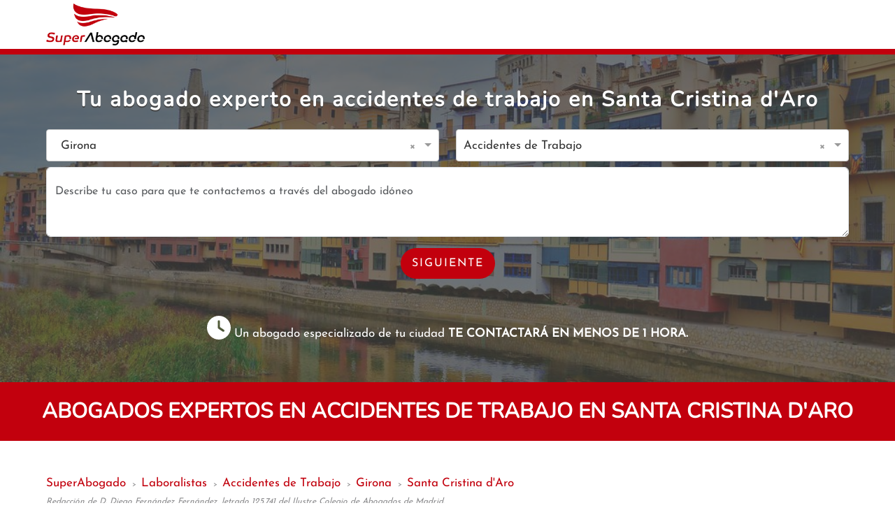

--- FILE ---
content_type: text/html; charset=utf-8
request_url: https://www.super.abogado/abogado-derecho-laboral/accidentes-de-trabajo/girona/santa-cristina-daro
body_size: 31082
content:
<!DOCTYPE html><html prefix="og: http://ogp.me/ns#" lang="es" data-critters-container><head>
        <meta charset="utf-8">
        <base href="/">
        <meta name="viewport" content="width=device-width, initial-scale=1.0, maximum-scale=5">
        <meta name="author" content="Diego Fernández, Abogado Nº 125.741 del ICAM">
        <meta name="keywords" content>
        <style type="text/css" id="fa-auto-css">:root, :host {
  --fa-font-solid: normal 900 1em/1 "Font Awesome 6 Free";
  --fa-font-regular: normal 400 1em/1 "Font Awesome 6 Free";
  --fa-font-light: normal 300 1em/1 "Font Awesome 6 Pro";
  --fa-font-thin: normal 100 1em/1 "Font Awesome 6 Pro";
  --fa-font-duotone: normal 900 1em/1 "Font Awesome 6 Duotone";
  --fa-font-brands: normal 400 1em/1 "Font Awesome 6 Brands";
  --fa-font-sharp-solid: normal 900 1em/1 "Font Awesome 6 Sharp";
  --fa-font-sharp-regular: normal 400 1em/1 "Font Awesome 6 Sharp";
  --fa-font-sharp-light: normal 300 1em/1 "Font Awesome 6 Sharp";
  --fa-font-sharp-thin: normal 100 1em/1 "Font Awesome 6 Sharp";
  --fa-font-sharp-duotone-solid: normal 900 1em/1 "Font Awesome 6 Sharp Duotone";
}

svg:not(:root).svg-inline--fa, svg:not(:host).svg-inline--fa {
  overflow: visible;
  box-sizing: content-box;
}

.svg-inline--fa {
  display: var(--fa-display, inline-block);
  height: 1em;
  overflow: visible;
  vertical-align: -0.125em;
}
.svg-inline--fa.fa-2xs {
  vertical-align: 0.1em;
}
.svg-inline--fa.fa-xs {
  vertical-align: 0em;
}
.svg-inline--fa.fa-sm {
  vertical-align: -0.0714285705em;
}
.svg-inline--fa.fa-lg {
  vertical-align: -0.2em;
}
.svg-inline--fa.fa-xl {
  vertical-align: -0.25em;
}
.svg-inline--fa.fa-2xl {
  vertical-align: -0.3125em;
}
.svg-inline--fa.fa-pull-left {
  margin-right: var(--fa-pull-margin, 0.3em);
  width: auto;
}
.svg-inline--fa.fa-pull-right {
  margin-left: var(--fa-pull-margin, 0.3em);
  width: auto;
}
.svg-inline--fa.fa-li {
  width: var(--fa-li-width, 2em);
  top: 0.25em;
}
.svg-inline--fa.fa-fw {
  width: var(--fa-fw-width, 1.25em);
}

.fa-layers svg.svg-inline--fa {
  bottom: 0;
  left: 0;
  margin: auto;
  position: absolute;
  right: 0;
  top: 0;
}

.fa-layers-counter, .fa-layers-text {
  display: inline-block;
  position: absolute;
  text-align: center;
}

.fa-layers {
  display: inline-block;
  height: 1em;
  position: relative;
  text-align: center;
  vertical-align: -0.125em;
  width: 1em;
}
.fa-layers svg.svg-inline--fa {
  transform-origin: center center;
}

.fa-layers-text {
  left: 50%;
  top: 50%;
  transform: translate(-50%, -50%);
  transform-origin: center center;
}

.fa-layers-counter {
  background-color: var(--fa-counter-background-color, #ff253a);
  border-radius: var(--fa-counter-border-radius, 1em);
  box-sizing: border-box;
  color: var(--fa-inverse, #fff);
  line-height: var(--fa-counter-line-height, 1);
  max-width: var(--fa-counter-max-width, 5em);
  min-width: var(--fa-counter-min-width, 1.5em);
  overflow: hidden;
  padding: var(--fa-counter-padding, 0.25em 0.5em);
  right: var(--fa-right, 0);
  text-overflow: ellipsis;
  top: var(--fa-top, 0);
  transform: scale(var(--fa-counter-scale, 0.25));
  transform-origin: top right;
}

.fa-layers-bottom-right {
  bottom: var(--fa-bottom, 0);
  right: var(--fa-right, 0);
  top: auto;
  transform: scale(var(--fa-layers-scale, 0.25));
  transform-origin: bottom right;
}

.fa-layers-bottom-left {
  bottom: var(--fa-bottom, 0);
  left: var(--fa-left, 0);
  right: auto;
  top: auto;
  transform: scale(var(--fa-layers-scale, 0.25));
  transform-origin: bottom left;
}

.fa-layers-top-right {
  top: var(--fa-top, 0);
  right: var(--fa-right, 0);
  transform: scale(var(--fa-layers-scale, 0.25));
  transform-origin: top right;
}

.fa-layers-top-left {
  left: var(--fa-left, 0);
  right: auto;
  top: var(--fa-top, 0);
  transform: scale(var(--fa-layers-scale, 0.25));
  transform-origin: top left;
}

.fa-1x {
  font-size: 1em;
}

.fa-2x {
  font-size: 2em;
}

.fa-3x {
  font-size: 3em;
}

.fa-4x {
  font-size: 4em;
}

.fa-5x {
  font-size: 5em;
}

.fa-6x {
  font-size: 6em;
}

.fa-7x {
  font-size: 7em;
}

.fa-8x {
  font-size: 8em;
}

.fa-9x {
  font-size: 9em;
}

.fa-10x {
  font-size: 10em;
}

.fa-2xs {
  font-size: 0.625em;
  line-height: 0.1em;
  vertical-align: 0.225em;
}

.fa-xs {
  font-size: 0.75em;
  line-height: 0.0833333337em;
  vertical-align: 0.125em;
}

.fa-sm {
  font-size: 0.875em;
  line-height: 0.0714285718em;
  vertical-align: 0.0535714295em;
}

.fa-lg {
  font-size: 1.25em;
  line-height: 0.05em;
  vertical-align: -0.075em;
}

.fa-xl {
  font-size: 1.5em;
  line-height: 0.0416666682em;
  vertical-align: -0.125em;
}

.fa-2xl {
  font-size: 2em;
  line-height: 0.03125em;
  vertical-align: -0.1875em;
}

.fa-fw {
  text-align: center;
  width: 1.25em;
}

.fa-ul {
  list-style-type: none;
  margin-left: var(--fa-li-margin, 2.5em);
  padding-left: 0;
}
.fa-ul > li {
  position: relative;
}

.fa-li {
  left: calc(-1 * var(--fa-li-width, 2em));
  position: absolute;
  text-align: center;
  width: var(--fa-li-width, 2em);
  line-height: inherit;
}

.fa-border {
  border-color: var(--fa-border-color, #eee);
  border-radius: var(--fa-border-radius, 0.1em);
  border-style: var(--fa-border-style, solid);
  border-width: var(--fa-border-width, 0.08em);
  padding: var(--fa-border-padding, 0.2em 0.25em 0.15em);
}

.fa-pull-left {
  float: left;
  margin-right: var(--fa-pull-margin, 0.3em);
}

.fa-pull-right {
  float: right;
  margin-left: var(--fa-pull-margin, 0.3em);
}

.fa-beat {
  animation-name: fa-beat;
  animation-delay: var(--fa-animation-delay, 0s);
  animation-direction: var(--fa-animation-direction, normal);
  animation-duration: var(--fa-animation-duration, 1s);
  animation-iteration-count: var(--fa-animation-iteration-count, infinite);
  animation-timing-function: var(--fa-animation-timing, ease-in-out);
}

.fa-bounce {
  animation-name: fa-bounce;
  animation-delay: var(--fa-animation-delay, 0s);
  animation-direction: var(--fa-animation-direction, normal);
  animation-duration: var(--fa-animation-duration, 1s);
  animation-iteration-count: var(--fa-animation-iteration-count, infinite);
  animation-timing-function: var(--fa-animation-timing, cubic-bezier(0.28, 0.84, 0.42, 1));
}

.fa-fade {
  animation-name: fa-fade;
  animation-delay: var(--fa-animation-delay, 0s);
  animation-direction: var(--fa-animation-direction, normal);
  animation-duration: var(--fa-animation-duration, 1s);
  animation-iteration-count: var(--fa-animation-iteration-count, infinite);
  animation-timing-function: var(--fa-animation-timing, cubic-bezier(0.4, 0, 0.6, 1));
}

.fa-beat-fade {
  animation-name: fa-beat-fade;
  animation-delay: var(--fa-animation-delay, 0s);
  animation-direction: var(--fa-animation-direction, normal);
  animation-duration: var(--fa-animation-duration, 1s);
  animation-iteration-count: var(--fa-animation-iteration-count, infinite);
  animation-timing-function: var(--fa-animation-timing, cubic-bezier(0.4, 0, 0.6, 1));
}

.fa-flip {
  animation-name: fa-flip;
  animation-delay: var(--fa-animation-delay, 0s);
  animation-direction: var(--fa-animation-direction, normal);
  animation-duration: var(--fa-animation-duration, 1s);
  animation-iteration-count: var(--fa-animation-iteration-count, infinite);
  animation-timing-function: var(--fa-animation-timing, ease-in-out);
}

.fa-shake {
  animation-name: fa-shake;
  animation-delay: var(--fa-animation-delay, 0s);
  animation-direction: var(--fa-animation-direction, normal);
  animation-duration: var(--fa-animation-duration, 1s);
  animation-iteration-count: var(--fa-animation-iteration-count, infinite);
  animation-timing-function: var(--fa-animation-timing, linear);
}

.fa-spin {
  animation-name: fa-spin;
  animation-delay: var(--fa-animation-delay, 0s);
  animation-direction: var(--fa-animation-direction, normal);
  animation-duration: var(--fa-animation-duration, 2s);
  animation-iteration-count: var(--fa-animation-iteration-count, infinite);
  animation-timing-function: var(--fa-animation-timing, linear);
}

.fa-spin-reverse {
  --fa-animation-direction: reverse;
}

.fa-pulse,
.fa-spin-pulse {
  animation-name: fa-spin;
  animation-direction: var(--fa-animation-direction, normal);
  animation-duration: var(--fa-animation-duration, 1s);
  animation-iteration-count: var(--fa-animation-iteration-count, infinite);
  animation-timing-function: var(--fa-animation-timing, steps(8));
}

@media (prefers-reduced-motion: reduce) {
  .fa-beat,
.fa-bounce,
.fa-fade,
.fa-beat-fade,
.fa-flip,
.fa-pulse,
.fa-shake,
.fa-spin,
.fa-spin-pulse {
    animation-delay: -1ms;
    animation-duration: 1ms;
    animation-iteration-count: 1;
    transition-delay: 0s;
    transition-duration: 0s;
  }
}
@keyframes fa-beat {
  0%, 90% {
    transform: scale(1);
  }
  45% {
    transform: scale(var(--fa-beat-scale, 1.25));
  }
}
@keyframes fa-bounce {
  0% {
    transform: scale(1, 1) translateY(0);
  }
  10% {
    transform: scale(var(--fa-bounce-start-scale-x, 1.1), var(--fa-bounce-start-scale-y, 0.9)) translateY(0);
  }
  30% {
    transform: scale(var(--fa-bounce-jump-scale-x, 0.9), var(--fa-bounce-jump-scale-y, 1.1)) translateY(var(--fa-bounce-height, -0.5em));
  }
  50% {
    transform: scale(var(--fa-bounce-land-scale-x, 1.05), var(--fa-bounce-land-scale-y, 0.95)) translateY(0);
  }
  57% {
    transform: scale(1, 1) translateY(var(--fa-bounce-rebound, -0.125em));
  }
  64% {
    transform: scale(1, 1) translateY(0);
  }
  100% {
    transform: scale(1, 1) translateY(0);
  }
}
@keyframes fa-fade {
  50% {
    opacity: var(--fa-fade-opacity, 0.4);
  }
}
@keyframes fa-beat-fade {
  0%, 100% {
    opacity: var(--fa-beat-fade-opacity, 0.4);
    transform: scale(1);
  }
  50% {
    opacity: 1;
    transform: scale(var(--fa-beat-fade-scale, 1.125));
  }
}
@keyframes fa-flip {
  50% {
    transform: rotate3d(var(--fa-flip-x, 0), var(--fa-flip-y, 1), var(--fa-flip-z, 0), var(--fa-flip-angle, -180deg));
  }
}
@keyframes fa-shake {
  0% {
    transform: rotate(-15deg);
  }
  4% {
    transform: rotate(15deg);
  }
  8%, 24% {
    transform: rotate(-18deg);
  }
  12%, 28% {
    transform: rotate(18deg);
  }
  16% {
    transform: rotate(-22deg);
  }
  20% {
    transform: rotate(22deg);
  }
  32% {
    transform: rotate(-12deg);
  }
  36% {
    transform: rotate(12deg);
  }
  40%, 100% {
    transform: rotate(0deg);
  }
}
@keyframes fa-spin {
  0% {
    transform: rotate(0deg);
  }
  100% {
    transform: rotate(360deg);
  }
}
.fa-rotate-90 {
  transform: rotate(90deg);
}

.fa-rotate-180 {
  transform: rotate(180deg);
}

.fa-rotate-270 {
  transform: rotate(270deg);
}

.fa-flip-horizontal {
  transform: scale(-1, 1);
}

.fa-flip-vertical {
  transform: scale(1, -1);
}

.fa-flip-both,
.fa-flip-horizontal.fa-flip-vertical {
  transform: scale(-1, -1);
}

.fa-rotate-by {
  transform: rotate(var(--fa-rotate-angle, 0));
}

.fa-stack {
  display: inline-block;
  vertical-align: middle;
  height: 2em;
  position: relative;
  width: 2.5em;
}

.fa-stack-1x,
.fa-stack-2x {
  bottom: 0;
  left: 0;
  margin: auto;
  position: absolute;
  right: 0;
  top: 0;
  z-index: var(--fa-stack-z-index, auto);
}

.svg-inline--fa.fa-stack-1x {
  height: 1em;
  width: 1.25em;
}
.svg-inline--fa.fa-stack-2x {
  height: 2em;
  width: 2.5em;
}

.fa-inverse {
  color: var(--fa-inverse, #fff);
}

.sr-only,
.fa-sr-only {
  position: absolute;
  width: 1px;
  height: 1px;
  padding: 0;
  margin: -1px;
  overflow: hidden;
  clip: rect(0, 0, 0, 0);
  white-space: nowrap;
  border-width: 0;
}

.sr-only-focusable:not(:focus),
.fa-sr-only-focusable:not(:focus) {
  position: absolute;
  width: 1px;
  height: 1px;
  padding: 0;
  margin: -1px;
  overflow: hidden;
  clip: rect(0, 0, 0, 0);
  white-space: nowrap;
  border-width: 0;
}

.svg-inline--fa .fa-primary {
  fill: var(--fa-primary-color, currentColor);
  opacity: var(--fa-primary-opacity, 1);
}

.svg-inline--fa .fa-secondary {
  fill: var(--fa-secondary-color, currentColor);
  opacity: var(--fa-secondary-opacity, 0.4);
}

.svg-inline--fa.fa-swap-opacity .fa-primary {
  opacity: var(--fa-secondary-opacity, 0.4);
}

.svg-inline--fa.fa-swap-opacity .fa-secondary {
  opacity: var(--fa-primary-opacity, 1);
}

.svg-inline--fa mask .fa-primary,
.svg-inline--fa mask .fa-secondary {
  fill: black;
}

.fad.fa-inverse,
.fa-duotone.fa-inverse {
  color: var(--fa-inverse, #fff);
}</style><link rel="icon" type="image/x-icon" href="favicon.ico">
        <meta name="google-site-verification" content="BAwhMQVMOo-BrvTAYAyK6LVI2zfQo-I25wZtEmhW86Y">
        <link href="https://www.googletagmanager.com" rel="preconnect" crossorigin>
        <link rel="preconnect" href="https://fonts.googleapis.com">
        <link rel="preconnect" href="https://fonts.gstatic.com" crossorigin>
        <style>@font-face{font-family:'Josefin Sans';font-style:normal;font-weight:400;font-display:swap;src:url(https://fonts.gstatic.com/s/josefinsans/v34/Qw3PZQNVED7rKGKxtqIqX5E-AVSJrOCfjY46_DjQbMlhLzTs.woff2) format('woff2');unicode-range:U+0102-0103, U+0110-0111, U+0128-0129, U+0168-0169, U+01A0-01A1, U+01AF-01B0, U+0300-0301, U+0303-0304, U+0308-0309, U+0323, U+0329, U+1EA0-1EF9, U+20AB;}@font-face{font-family:'Josefin Sans';font-style:normal;font-weight:400;font-display:swap;src:url(https://fonts.gstatic.com/s/josefinsans/v34/Qw3PZQNVED7rKGKxtqIqX5E-AVSJrOCfjY46_DjQbMhhLzTs.woff2) format('woff2');unicode-range:U+0100-02BA, U+02BD-02C5, U+02C7-02CC, U+02CE-02D7, U+02DD-02FF, U+0304, U+0308, U+0329, U+1D00-1DBF, U+1E00-1E9F, U+1EF2-1EFF, U+2020, U+20A0-20AB, U+20AD-20C0, U+2113, U+2C60-2C7F, U+A720-A7FF;}@font-face{font-family:'Josefin Sans';font-style:normal;font-weight:400;font-display:swap;src:url(https://fonts.gstatic.com/s/josefinsans/v34/Qw3PZQNVED7rKGKxtqIqX5E-AVSJrOCfjY46_DjQbMZhLw.woff2) format('woff2');unicode-range:U+0000-00FF, U+0131, U+0152-0153, U+02BB-02BC, U+02C6, U+02DA, U+02DC, U+0304, U+0308, U+0329, U+2000-206F, U+20AC, U+2122, U+2191, U+2193, U+2212, U+2215, U+FEFF, U+FFFD;}@font-face{font-family:'Nunito';font-style:normal;font-weight:400;font-display:swap;src:url(https://fonts.gstatic.com/s/nunito/v32/XRXI3I6Li01BKofiOc5wtlZ2di8HDLshdTk3j77e.woff2) format('woff2');unicode-range:U+0460-052F, U+1C80-1C8A, U+20B4, U+2DE0-2DFF, U+A640-A69F, U+FE2E-FE2F;}@font-face{font-family:'Nunito';font-style:normal;font-weight:400;font-display:swap;src:url(https://fonts.gstatic.com/s/nunito/v32/XRXI3I6Li01BKofiOc5wtlZ2di8HDLshdTA3j77e.woff2) format('woff2');unicode-range:U+0301, U+0400-045F, U+0490-0491, U+04B0-04B1, U+2116;}@font-face{font-family:'Nunito';font-style:normal;font-weight:400;font-display:swap;src:url(https://fonts.gstatic.com/s/nunito/v32/XRXI3I6Li01BKofiOc5wtlZ2di8HDLshdTs3j77e.woff2) format('woff2');unicode-range:U+0102-0103, U+0110-0111, U+0128-0129, U+0168-0169, U+01A0-01A1, U+01AF-01B0, U+0300-0301, U+0303-0304, U+0308-0309, U+0323, U+0329, U+1EA0-1EF9, U+20AB;}@font-face{font-family:'Nunito';font-style:normal;font-weight:400;font-display:swap;src:url(https://fonts.gstatic.com/s/nunito/v32/XRXI3I6Li01BKofiOc5wtlZ2di8HDLshdTo3j77e.woff2) format('woff2');unicode-range:U+0100-02BA, U+02BD-02C5, U+02C7-02CC, U+02CE-02D7, U+02DD-02FF, U+0304, U+0308, U+0329, U+1D00-1DBF, U+1E00-1E9F, U+1EF2-1EFF, U+2020, U+20A0-20AB, U+20AD-20C0, U+2113, U+2C60-2C7F, U+A720-A7FF;}@font-face{font-family:'Nunito';font-style:normal;font-weight:400;font-display:swap;src:url(https://fonts.gstatic.com/s/nunito/v32/XRXI3I6Li01BKofiOc5wtlZ2di8HDLshdTQ3jw.woff2) format('woff2');unicode-range:U+0000-00FF, U+0131, U+0152-0153, U+02BB-02BC, U+02C6, U+02DA, U+02DC, U+0304, U+0308, U+0329, U+2000-206F, U+20AC, U+2122, U+2191, U+2193, U+2212, U+2215, U+FEFF, U+FFFD;}</style>
    <style>@charset "UTF-8";/*!
* Bootstrap  v5.3.3 (https://getbootstrap.com/)
* Copyright 2011-2024 The Bootstrap Authors
* Licensed under MIT (https://github.com/twbs/bootstrap/blob/main/LICENSE)
*/:root{--bs-blue:#0d6efd;--bs-indigo:#6610f2;--bs-purple:#6f42c1;--bs-pink:#d63384;--bs-red:#dc3545;--bs-orange:#fd7e14;--bs-yellow:#ffc107;--bs-green:#198754;--bs-teal:#20c997;--bs-cyan:#0dcaf0;--bs-black:#000;--bs-white:#fff;--bs-gray:#6c757d;--bs-gray-dark:#343a40;--bs-gray-100:#f8f9fa;--bs-gray-200:#e9ecef;--bs-gray-300:#dee2e6;--bs-gray-400:#ced4da;--bs-gray-500:#adb5bd;--bs-gray-600:#6c757d;--bs-gray-700:#495057;--bs-gray-800:#343a40;--bs-gray-900:#212529;--bs-primary:#0d6efd;--bs-secondary:#6c757d;--bs-success:#198754;--bs-info:#0dcaf0;--bs-warning:#ffc107;--bs-danger:#dc3545;--bs-light:#f8f9fa;--bs-dark:#212529;--bs-primary-rgb:13,110,253;--bs-secondary-rgb:108,117,125;--bs-success-rgb:25,135,84;--bs-info-rgb:13,202,240;--bs-warning-rgb:255,193,7;--bs-danger-rgb:220,53,69;--bs-light-rgb:248,249,250;--bs-dark-rgb:33,37,41;--bs-primary-text-emphasis:#052c65;--bs-secondary-text-emphasis:#2b2f32;--bs-success-text-emphasis:#0a3622;--bs-info-text-emphasis:#055160;--bs-warning-text-emphasis:#664d03;--bs-danger-text-emphasis:#58151c;--bs-light-text-emphasis:#495057;--bs-dark-text-emphasis:#495057;--bs-primary-bg-subtle:#cfe2ff;--bs-secondary-bg-subtle:#e2e3e5;--bs-success-bg-subtle:#d1e7dd;--bs-info-bg-subtle:#cff4fc;--bs-warning-bg-subtle:#fff3cd;--bs-danger-bg-subtle:#f8d7da;--bs-light-bg-subtle:#fcfcfd;--bs-dark-bg-subtle:#ced4da;--bs-primary-border-subtle:#9ec5fe;--bs-secondary-border-subtle:#c4c8cb;--bs-success-border-subtle:#a3cfbb;--bs-info-border-subtle:#9eeaf9;--bs-warning-border-subtle:#ffe69c;--bs-danger-border-subtle:#f1aeb5;--bs-light-border-subtle:#e9ecef;--bs-dark-border-subtle:#adb5bd;--bs-white-rgb:255,255,255;--bs-black-rgb:0,0,0;--bs-font-sans-serif:system-ui,-apple-system,"Segoe UI",Roboto,"Helvetica Neue","Noto Sans","Liberation Sans",Arial,sans-serif,"Apple Color Emoji","Segoe UI Emoji","Segoe UI Symbol","Noto Color Emoji";--bs-font-monospace:SFMono-Regular,Menlo,Monaco,Consolas,"Liberation Mono","Courier New",monospace;--bs-gradient:linear-gradient(180deg, rgba(255, 255, 255, .15), rgba(255, 255, 255, 0));--bs-body-font-family:var(--bs-font-sans-serif);--bs-body-font-size:1rem;--bs-body-font-weight:400;--bs-body-line-height:1.5;--bs-body-color:#212529;--bs-body-color-rgb:33,37,41;--bs-body-bg:#fff;--bs-body-bg-rgb:255,255,255;--bs-emphasis-color:#000;--bs-emphasis-color-rgb:0,0,0;--bs-secondary-color:rgba(33, 37, 41, .75);--bs-secondary-color-rgb:33,37,41;--bs-secondary-bg:#e9ecef;--bs-secondary-bg-rgb:233,236,239;--bs-tertiary-color:rgba(33, 37, 41, .5);--bs-tertiary-color-rgb:33,37,41;--bs-tertiary-bg:#f8f9fa;--bs-tertiary-bg-rgb:248,249,250;--bs-heading-color:inherit;--bs-link-color:#0d6efd;--bs-link-color-rgb:13,110,253;--bs-link-decoration:underline;--bs-link-hover-color:#0a58ca;--bs-link-hover-color-rgb:10,88,202;--bs-code-color:#d63384;--bs-highlight-color:#212529;--bs-highlight-bg:#fff3cd;--bs-border-width:1px;--bs-border-style:solid;--bs-border-color:#dee2e6;--bs-border-color-translucent:rgba(0, 0, 0, .175);--bs-border-radius:.375rem;--bs-border-radius-sm:.25rem;--bs-border-radius-lg:.5rem;--bs-border-radius-xl:1rem;--bs-border-radius-xxl:2rem;--bs-border-radius-2xl:var(--bs-border-radius-xxl);--bs-border-radius-pill:50rem;--bs-box-shadow:0 .5rem 1rem rgba(0, 0, 0, .15);--bs-box-shadow-sm:0 .125rem .25rem rgba(0, 0, 0, .075);--bs-box-shadow-lg:0 1rem 3rem rgba(0, 0, 0, .175);--bs-box-shadow-inset:inset 0 1px 2px rgba(0, 0, 0, .075);--bs-focus-ring-width:.25rem;--bs-focus-ring-opacity:.25;--bs-focus-ring-color:rgba(13, 110, 253, .25);--bs-form-valid-color:#198754;--bs-form-valid-border-color:#198754;--bs-form-invalid-color:#dc3545;--bs-form-invalid-border-color:#dc3545}*,:after,:before{box-sizing:border-box}@media (prefers-reduced-motion:no-preference){:root{scroll-behavior:smooth}}body{margin:0;font-family:var(--bs-body-font-family);font-size:var(--bs-body-font-size);font-weight:var(--bs-body-font-weight);line-height:var(--bs-body-line-height);color:var(--bs-body-color);text-align:var(--bs-body-text-align);background-color:var(--bs-body-bg);-webkit-text-size-adjust:100%;-webkit-tap-highlight-color:transparent}h1,h2,h3{margin-top:0;margin-bottom:.5rem;font-weight:500;line-height:1.2;color:var(--bs-heading-color)}h1{font-size:calc(1.375rem + 1.5vw)}@media (min-width:1200px){h1{font-size:2.5rem}}h2{font-size:calc(1.325rem + .9vw)}@media (min-width:1200px){h2{font-size:2rem}}h3{font-size:calc(1.3rem + .6vw)}@media (min-width:1200px){h3{font-size:1.75rem}}p{margin-top:0;margin-bottom:1rem}ul{padding-left:2rem}ul{margin-top:0;margin-bottom:1rem}a{color:rgba(var(--bs-link-color-rgb),var(--bs-link-opacity,1));text-decoration:underline}a:hover{--bs-link-color-rgb:var(--bs-link-hover-color-rgb)}img,svg{vertical-align:middle}button{border-radius:0}button:focus:not(:focus-visible){outline:0}button,input,textarea{margin:0;font-family:inherit;font-size:inherit;line-height:inherit}button{text-transform:none}[type=button],button{-webkit-appearance:button}[type=button]:not(:disabled),button:not(:disabled){cursor:pointer}textarea{resize:vertical}.list-unstyled{padding-left:0;list-style:none}:root{--bs-breakpoint-xs:0;--bs-breakpoint-sm:576px;--bs-breakpoint-md:768px;--bs-breakpoint-lg:992px;--bs-breakpoint-xl:1200px;--bs-breakpoint-xxl:1400px}.row{--bs-gutter-x:1.5rem;--bs-gutter-y:0;display:flex;flex-wrap:wrap;margin-top:calc(-1 * var(--bs-gutter-y));margin-right:calc(-.5 * var(--bs-gutter-x));margin-left:calc(-.5 * var(--bs-gutter-x))}.row>*{flex-shrink:0;width:100%;max-width:100%;padding-right:calc(var(--bs-gutter-x) * .5);padding-left:calc(var(--bs-gutter-x) * .5);margin-top:var(--bs-gutter-y)}.col-12{flex:0 0 auto;width:100%}@media (min-width:992px){.col-lg-3{flex:0 0 auto;width:25%}.col-lg-6{flex:0 0 auto;width:50%}}.form-control{display:block;width:100%;padding:.375rem .75rem;font-size:1rem;font-weight:400;line-height:1.5;color:var(--bs-body-color);-webkit-appearance:none;-moz-appearance:none;appearance:none;background-color:var(--bs-body-bg);background-clip:padding-box;border:var(--bs-border-width) solid var(--bs-border-color);border-radius:var(--bs-border-radius);transition:border-color .15s ease-in-out,box-shadow .15s ease-in-out}@media (prefers-reduced-motion:reduce){.form-control{transition:none}}.form-control:focus{color:var(--bs-body-color);background-color:var(--bs-body-bg);border-color:#86b7fe;outline:0;box-shadow:0 0 0 .25rem #0d6efd40}.form-control::-webkit-date-and-time-value{min-width:85px;height:1.5em;margin:0}.form-control::-webkit-datetime-edit{display:block;padding:0}.form-control::-moz-placeholder{color:var(--bs-secondary-color);opacity:1}.form-control::placeholder{color:var(--bs-secondary-color);opacity:1}.form-control:disabled{background-color:var(--bs-secondary-bg);opacity:1}.form-control::-webkit-file-upload-button{padding:.375rem .75rem;margin:-.375rem -.75rem;-webkit-margin-end:.75rem;margin-inline-end:.75rem;color:var(--bs-body-color);background-color:var(--bs-tertiary-bg);pointer-events:none;border-color:inherit;border-style:solid;border-width:0;border-inline-end-width:var(--bs-border-width);border-radius:0;-webkit-transition:color .15s ease-in-out,background-color .15s ease-in-out,border-color .15s ease-in-out,box-shadow .15s ease-in-out;transition:color .15s ease-in-out,background-color .15s ease-in-out,border-color .15s ease-in-out,box-shadow .15s ease-in-out}.form-control::file-selector-button{padding:.375rem .75rem;margin:-.375rem -.75rem;-webkit-margin-end:.75rem;margin-inline-end:.75rem;color:var(--bs-body-color);background-color:var(--bs-tertiary-bg);pointer-events:none;border-color:inherit;border-style:solid;border-width:0;border-inline-end-width:var(--bs-border-width);border-radius:0;transition:color .15s ease-in-out,background-color .15s ease-in-out,border-color .15s ease-in-out,box-shadow .15s ease-in-out}@media (prefers-reduced-motion:reduce){.form-control::-webkit-file-upload-button{-webkit-transition:none;transition:none}.form-control::file-selector-button{transition:none}}.form-control:hover:not(:disabled):not([readonly])::-webkit-file-upload-button{background-color:var(--bs-secondary-bg)}.form-control:hover:not(:disabled):not([readonly])::file-selector-button{background-color:var(--bs-secondary-bg)}textarea.form-control{min-height:calc(1.5em + .75rem + calc(var(--bs-border-width) * 2))}.btn{--bs-btn-padding-x:.75rem;--bs-btn-padding-y:.375rem;--bs-btn-font-family: ;--bs-btn-font-size:1rem;--bs-btn-font-weight:400;--bs-btn-line-height:1.5;--bs-btn-color:var(--bs-body-color);--bs-btn-bg:transparent;--bs-btn-border-width:var(--bs-border-width);--bs-btn-border-color:transparent;--bs-btn-border-radius:var(--bs-border-radius);--bs-btn-hover-border-color:transparent;--bs-btn-box-shadow:inset 0 1px 0 rgba(255, 255, 255, .15),0 1px 1px rgba(0, 0, 0, .075);--bs-btn-disabled-opacity:.65;--bs-btn-focus-box-shadow:0 0 0 .25rem rgba(var(--bs-btn-focus-shadow-rgb), .5);display:inline-block;padding:var(--bs-btn-padding-y) var(--bs-btn-padding-x);font-family:var(--bs-btn-font-family);font-size:var(--bs-btn-font-size);font-weight:var(--bs-btn-font-weight);line-height:var(--bs-btn-line-height);color:var(--bs-btn-color);text-align:center;text-decoration:none;vertical-align:middle;cursor:pointer;-webkit-user-select:none;-moz-user-select:none;user-select:none;border:var(--bs-btn-border-width) solid var(--bs-btn-border-color);border-radius:var(--bs-btn-border-radius);background-color:var(--bs-btn-bg);transition:color .15s ease-in-out,background-color .15s ease-in-out,border-color .15s ease-in-out,box-shadow .15s ease-in-out}@media (prefers-reduced-motion:reduce){.btn{transition:none}}.btn:hover{color:var(--bs-btn-hover-color);background-color:var(--bs-btn-hover-bg);border-color:var(--bs-btn-hover-border-color)}.btn:focus-visible{color:var(--bs-btn-hover-color);background-color:var(--bs-btn-hover-bg);border-color:var(--bs-btn-hover-border-color);outline:0;box-shadow:var(--bs-btn-focus-box-shadow)}.btn:first-child:active{color:var(--bs-btn-active-color);background-color:var(--bs-btn-active-bg);border-color:var(--bs-btn-active-border-color)}.btn:first-child:active:focus-visible{box-shadow:var(--bs-btn-focus-box-shadow)}.btn:disabled{color:var(--bs-btn-disabled-color);pointer-events:none;background-color:var(--bs-btn-disabled-bg);border-color:var(--bs-btn-disabled-border-color);opacity:var(--bs-btn-disabled-opacity)}.nav{--bs-nav-link-padding-x:1rem;--bs-nav-link-padding-y:.5rem;--bs-nav-link-font-weight: ;--bs-nav-link-color:var(--bs-link-color);--bs-nav-link-hover-color:var(--bs-link-hover-color);--bs-nav-link-disabled-color:var(--bs-secondary-color);display:flex;flex-wrap:wrap;padding-left:0;margin-bottom:0;list-style:none}.navbar{--bs-navbar-padding-x:0;--bs-navbar-padding-y:.5rem;--bs-navbar-color:rgba(var(--bs-emphasis-color-rgb), .65);--bs-navbar-hover-color:rgba(var(--bs-emphasis-color-rgb), .8);--bs-navbar-disabled-color:rgba(var(--bs-emphasis-color-rgb), .3);--bs-navbar-active-color:rgba(var(--bs-emphasis-color-rgb), 1);--bs-navbar-brand-padding-y:.3125rem;--bs-navbar-brand-margin-end:1rem;--bs-navbar-brand-font-size:1.25rem;--bs-navbar-brand-color:rgba(var(--bs-emphasis-color-rgb), 1);--bs-navbar-brand-hover-color:rgba(var(--bs-emphasis-color-rgb), 1);--bs-navbar-nav-link-padding-x:.5rem;--bs-navbar-toggler-padding-y:.25rem;--bs-navbar-toggler-padding-x:.75rem;--bs-navbar-toggler-font-size:1.25rem;--bs-navbar-toggler-icon-bg:url("data:image/svg+xml,%3csvg xmlns='http://www.w3.org/2000/svg' viewBox='0 0 30 30'%3e%3cpath stroke='rgba%2833, 37, 41, 0.75%29' stroke-linecap='round' stroke-miterlimit='10' stroke-width='2' d='M4 7h22M4 15h22M4 23h22'/%3e%3c/svg%3e");--bs-navbar-toggler-border-color:rgba(var(--bs-emphasis-color-rgb), .15);--bs-navbar-toggler-border-radius:var(--bs-border-radius);--bs-navbar-toggler-focus-width:.25rem;--bs-navbar-toggler-transition:box-shadow .15s ease-in-out;position:relative;display:flex;flex-wrap:wrap;align-items:center;justify-content:space-between;padding:var(--bs-navbar-padding-y) var(--bs-navbar-padding-x)}.navbar-brand{padding-top:var(--bs-navbar-brand-padding-y);padding-bottom:var(--bs-navbar-brand-padding-y);margin-right:var(--bs-navbar-brand-margin-end);font-size:var(--bs-navbar-brand-font-size);color:var(--bs-navbar-brand-color);text-decoration:none;white-space:nowrap}.navbar-brand:focus,.navbar-brand:hover{color:var(--bs-navbar-brand-hover-color)}.navbar-toggler{padding:var(--bs-navbar-toggler-padding-y) var(--bs-navbar-toggler-padding-x);font-size:var(--bs-navbar-toggler-font-size);line-height:1;color:var(--bs-navbar-color);background-color:transparent;border:var(--bs-border-width) solid var(--bs-navbar-toggler-border-color);border-radius:var(--bs-navbar-toggler-border-radius);transition:var(--bs-navbar-toggler-transition)}@media (prefers-reduced-motion:reduce){.navbar-toggler{transition:none}}.navbar-toggler:hover{text-decoration:none}.navbar-toggler:focus{text-decoration:none;outline:0;box-shadow:0 0 0 var(--bs-navbar-toggler-focus-width)}@media (min-width:992px){.navbar-expand-lg{flex-wrap:nowrap;justify-content:flex-start}.navbar-expand-lg .navbar-toggler{display:none}}.object-fit-cover{-o-object-fit:cover!important;object-fit:cover!important}.overflow-hidden{overflow:hidden!important}.position-relative{position:relative!important}.position-absolute{position:absolute!important}.position-sticky{position:-webkit-sticky!important;position:sticky!important}.top-0{top:0!important}.w-100{width:100%!important}.h-100{height:100%!important}.vh-100{height:100vh!important}.justify-content-center{justify-content:center!important}.m-0{margin:0!important}.mx-1{margin-right:.25rem!important;margin-left:.25rem!important}.mt-2{margin-top:.5rem!important}.mt-3{margin-top:1rem!important}.me-1{margin-right:.25rem!important}.me-2{margin-right:.5rem!important}.mb-0{margin-bottom:0!important}.mb-1{margin-bottom:.25rem!important}.mb-2{margin-bottom:.5rem!important}.mb-3{margin-bottom:1rem!important}.mb-4{margin-bottom:1.5rem!important}.p-0{padding:0!important}.p-4{padding:1.5rem!important}.py-5{padding-top:3rem!important;padding-bottom:3rem!important}.pt-2{padding-top:.5rem!important}.pt-5{padding-top:3rem!important}.pb-5{padding-bottom:3rem!important}.ps-3{padding-left:1rem!important}.fst-italic{font-style:italic!important}.fw-bold{font-weight:700!important}.text-center{text-align:center!important}.text-uppercase{text-transform:uppercase!important}@media (min-width:576px){.ps-sm-0{padding-left:0!important}}@media (min-width:768px){.mb-md-2{margin-bottom:.5rem!important}}html{height:100%}body{position:relative;min-height:100%;height:100%;margin:auto!important;font-family:Josefin Sans,sans-serif;color:#8a8a8c;font-size:17px}h1,h2,h3{font-family:Nunito,sans-serif}h1,h2,h3{font-weight:700}h1,h2,.font-size-30{font-size:30px}h2{margin-bottom:1rem}h3{font-size:22px;color:#000!important}.max-width-1180px{max-width:1180px}.max-width-1180px{padding:0 1rem;margin:auto;position:relative}.z-index-plus-1{z-index:1}.font-size-10{font-size:10px}.font-size-12{font-size:12px}.font-size-16{font-size:16px}.font-size-20{font-size:20px}a,a:hover,.btn,.btn:hover,.transition{-moz-transition:.5s all;-webkit-transition:.5s all;transition:.5s all;text-decoration:none}.btn:hover,a:hover{transform:translateY(-2px)}a:hover{color:#fcd732!important}.top-0{top:0}.left-0{left:0}.btn{border-radius:30px;padding:9px 15px}.btn,.letter-spacing{letter-spacing:2px}.btn:focus{outline:none;box-shadow:none}.btn:disabled{cursor:not-allowed}.object-fit-cover{object-fit:cover}.opacity-070{opacity:.7}.text-shadow{text-shadow:0px 2px #444444}.background-dark-gray{background:#444}.background-light-gray{background-color:#eee}.background-dark-red,.btn,.btn:hover{background-color:#c2000d}.dark-red{color:#c2000d!important}.white,.btn,.btn:hover{color:#fff!important}.gray{color:#8a8a8c}textarea:focus:invalid,ng-select:focus:invalid,input:focus:invalid{border-radius:.35rem;border:2px solid #cc1e1e!important;box-shadow:0 0 0 .2rem #e9686840!important}.form-control{padding:1.375rem .75rem;height:45px}.ng-select-container{height:46px!important}.ng-select-option{padding:8px 10px!important}.ul-2{-webkit-columns:2;-moz-columns:2;columns:2;text-align:center}.ul-2{column-fill:balance}.item-description p,.item-description span{font-family:Josefin Sans,sans-serif!important;color:#8a8c80!important}.item-description u,.item-description h2{color:#c2000d!important}li{margin-bottom:7px}@media only screen and (max-width: 991px){body{padding-bottom:63px}h1{font-size:25px}h2{font-size:23px}h3{font-size:21px}}@media only screen and (max-width: 767px){ul,.ul-2{-webkit-columns:2;-moz-columns:2;columns:2}}@media only screen and (max-width: 575px){ul,.ul-2{-webkit-columns:1;-moz-columns:1;columns:1}}.ng-select .ng-select-container{color:#333;background-color:#fff;border-radius:4px;border:1px solid #ccc;min-height:36px;align-items:center}.ng-select .ng-select-container:hover{box-shadow:0 1px #0000000f}.ng-select .ng-select-container .ng-value-container{align-items:center;padding-left:10px}.ng-select.ng-select-single .ng-select-container{height:36px}.ng-select.ng-select-single .ng-select-container .ng-value-container .ng-input{top:5px;left:0;padding-left:10px;padding-right:50px}.ng-select .ng-clear-wrapper{color:#999}.ng-select .ng-clear-wrapper:hover .ng-clear{color:#d0021b}.ng-select .ng-clear-wrapper:focus .ng-clear{color:#d0021b}.ng-select .ng-clear-wrapper:focus{outline:none}.ng-select .ng-arrow-wrapper{width:25px;padding-right:5px}.ng-select .ng-arrow-wrapper:hover .ng-arrow{border-top-color:#666}.ng-select .ng-arrow-wrapper .ng-arrow{border-color:#999 transparent transparent;border-style:solid;border-width:5px 5px 2.5px}/*!
 * froala_editor v4.0.8 (https://www.froala.com/wysiwyg-editor)
 * License https://froala.com/wysiwyg-editor/terms/
 * Copyright 2014-2021 Froala Labs
 */.fr-view{word-wrap:break-word}
</style><link rel="stylesheet" href="styles-EHEI3PD6.css" media="print" onload="this.media='all'"><noscript><link rel="stylesheet" href="styles-EHEI3PD6.css"></noscript><style ng-app-id="ng">.navbar-container[_ngcontent-ng-c3511039044]{background-color:#fff;width:100%;border-bottom:8px solid #c2000d}.navbar-fixed[_ngcontent-ng-c3511039044]{position:fixed;top:0;z-index:999999999}.font-size-30[_ngcontent-ng-c3511039044]{font-size:30px!important}.navbar-brand[_ngcontent-ng-c3511039044] > img[_ngcontent-ng-c3511039044]{width:140px}.navbar-toggler[_ngcontent-ng-c3511039044]{font-family:Nunito,sans-serif;border:none!important}a[_ngcontent-ng-c3511039044]:hover{color:#ca7379!important;transform:translateY(0)!important}.legal-notice-container[_ngcontent-ng-c3511039044]{position:absolute;right:0;bottom:.5rem;font-size:10px;margin-right:2rem}@media only screen and (max-width: 991px){.legal-notice-container[_ngcontent-ng-c3511039044]{left:0!important;margin-left:1.5rem;margin-right:5px;font-size:8px;text-align:right}}</style><style ng-app-id="ng">footer[_ngcontent-ng-c3029064349]{min-height:276px}.max-width-1400px[_ngcontent-ng-c3029064349]{max-width:1400px;padding:0 1rem;margin:auto;position:relative;overflow:hidden}</style><meta name="description" content="❶ CLASIFICAMOS ❷ VERIFICAMOS y ❸ OFRECEMOS a los mejores abogados de accidentes de trabajo en Santa Cristina d'Aro"><meta property="og:locale" content="es_ES"><meta property="og:type" content="article"><meta property="og:title" content="▷ Tu Abogado experto en accidentes de trabajo, en Santa Cristina d'Aro"><meta property="og:description" content="❶ CLASIFICAMOS ❷ VERIFICAMOS y ❸ OFRECEMOS a los mejores abogados de accidentes de trabajo en Santa Cristina d'Aro"><meta property="og:url" content="https://www.super.abogado/abogado-derecho-laboral/accidentes-de-trabajo/girona/santa-cristina-daro"><meta property="og:site_name" content="SuperAbogado ❶ CLASIFICAMOS a los abogados expertos de España . ❷ VERIFICAMOS la calidad de sus servicios. ❸ OFRECEMOS sólo a los mejores."><meta property="og:image" content="undefined"><link rel="canonical" href="https://www.super.abogado/abogado-derecho-laboral/accidentes-de-trabajo/girona/santa-cristina-daro"><title>▷ Tu Abogado experto en accidentes de trabajo, en Santa Cristina d'Aro</title><style ng-app-id="ng">form[_ngcontent-ng-c1460678614]{min-height:255px}textarea[_ngcontent-ng-c1460678614]{max-height:400px;min-height:100px}  .ng-select.ng-select-single .ng-select-container .ng-value-container,   .ng-select.ng-select-single .ng-select-container .ng-value-container .ng-value{width:100%!important}.custom-control-label[_ngcontent-ng-c1460678614]:before, .custom-control-label[_ngcontent-ng-c1460678614]:after{top:0!important}.custom-control-label[_ngcontent-ng-c1460678614]:before{border:3px solid #cc2525;outline:#cc2525}.custom-control-label[_ngcontent-ng-c1460678614]:checked:before{border:none;-webkit-box-shadow:0 0 0 .2rem rgba(0,123,255,.25)!important;-moz-box-shadow:0 0 0 .2rem rgba(0,123,255,.25)!important;box-shadow:0 0 0 .2rem #007bff40!important}.webkit-moz-right[_ngcontent-ng-c1460678614]{text-align:-moz-right;text-align:-webkit-right}



</style><style ng-app-id="ng">a[_ngcontent-ng-c3742903442]{color:#c2000d}.author[_ngcontent-ng-c3742903442]{color:#8a8a8c}</style><style ng-app-id="ng">hr[_ngcontent-ng-c3803801142]{height:4px;background-color:#ccc;border:0 none;color:#ccc}</style><style ng-app-id="ng">a[_ngcontent-ng-c3929833786]:hover{color:#fff!important}</style><style ng-app-id="ng">@charset "UTF-8";.ng-select{position:relative;display:block;-webkit-box-sizing:border-box;-moz-box-sizing:border-box;box-sizing:border-box}.ng-select div,.ng-select input,.ng-select span{-webkit-box-sizing:border-box;-moz-box-sizing:border-box;box-sizing:border-box}.ng-select [hidden]{display:none}.ng-select.ng-select-searchable .ng-select-container .ng-value-container .ng-input{opacity:1}.ng-select.ng-select-opened .ng-select-container{z-index:1001}.ng-select.ng-select-disabled .ng-select-container .ng-value-container .ng-placeholder,.ng-select.ng-select-disabled .ng-select-container .ng-value-container .ng-value{-webkit-user-select:none;user-select:none;cursor:default}.ng-select.ng-select-disabled .ng-arrow-wrapper{cursor:default}.ng-select.ng-select-filtered .ng-placeholder{display:none}.ng-select .ng-select-container{cursor:default;display:flex;outline:none;overflow:hidden;position:relative;width:100%}.ng-select .ng-select-container .ng-value-container{display:flex;flex:1}.ng-select .ng-select-container .ng-value-container .ng-input{opacity:0}.ng-select .ng-select-container .ng-value-container .ng-input>input{box-sizing:content-box;background:none transparent;border:0 none;box-shadow:none;outline:none;padding:0;cursor:default;width:100%}.ng-select .ng-select-container .ng-value-container .ng-input>input::-ms-clear{display:none}.ng-select .ng-select-container .ng-value-container .ng-input>input[readonly]{-webkit-user-select:unset;user-select:unset;width:0;padding:0}.ng-select.ng-select-single.ng-select-filtered .ng-select-container .ng-value-container .ng-value{visibility:hidden}.ng-select.ng-select-single .ng-select-container .ng-value-container,.ng-select.ng-select-single .ng-select-container .ng-value-container .ng-value{white-space:nowrap;overflow:hidden;text-overflow:ellipsis}.ng-select.ng-select-single .ng-select-container .ng-value-container .ng-value .ng-value-icon{display:none}.ng-select.ng-select-single .ng-select-container .ng-value-container .ng-input{position:absolute;left:0;width:100%}.ng-select.ng-select-multiple.ng-select-disabled>.ng-select-container .ng-value-container .ng-value .ng-value-icon{display:none}.ng-select.ng-select-multiple .ng-select-container .ng-value-container{flex-wrap:wrap}.ng-select.ng-select-multiple .ng-select-container .ng-value-container .ng-placeholder{position:absolute}.ng-select.ng-select-multiple .ng-select-container .ng-value-container .ng-value{white-space:nowrap}.ng-select.ng-select-multiple .ng-select-container .ng-value-container .ng-value.ng-value-disabled .ng-value-icon{display:none}.ng-select.ng-select-multiple .ng-select-container .ng-value-container .ng-value .ng-value-icon{cursor:pointer}.ng-select.ng-select-multiple .ng-select-container .ng-value-container .ng-input{flex:1;z-index:2}.ng-select.ng-select-multiple .ng-select-container .ng-value-container .ng-placeholder{z-index:1}.ng-select .ng-clear-wrapper{cursor:pointer;position:relative;width:17px;-webkit-user-select:none;user-select:none}.ng-select .ng-clear-wrapper .ng-clear{display:inline-block;font-size:18px;line-height:1;pointer-events:none}.ng-select .ng-spinner-loader{border-radius:50%;width:17px;height:17px;margin-right:5px;font-size:10px;position:relative;text-indent:-9999em;border-top:2px solid rgba(66,66,66,.2);border-right:2px solid rgba(66,66,66,.2);border-bottom:2px solid rgba(66,66,66,.2);border-left:2px solid #424242;transform:translateZ(0);animation:load8 .8s infinite linear}.ng-select .ng-spinner-loader:after{border-radius:50%;width:17px;height:17px}@-webkit-keyframes load8{0%{-webkit-transform:rotate(0deg);transform:rotate(0)}to{-webkit-transform:rotate(360deg);transform:rotate(360deg)}}@keyframes load8{0%{-webkit-transform:rotate(0deg);transform:rotate(0)}to{-webkit-transform:rotate(360deg);transform:rotate(360deg)}}.ng-select .ng-arrow-wrapper{cursor:pointer;position:relative;text-align:center;-webkit-user-select:none;user-select:none}.ng-select .ng-arrow-wrapper .ng-arrow{pointer-events:none;display:inline-block;height:0;width:0;position:relative}.ng-dropdown-panel{box-sizing:border-box;position:absolute;opacity:0;width:100%;z-index:1050;-webkit-overflow-scrolling:touch}.ng-dropdown-panel .ng-dropdown-panel-items{display:block;height:auto;-webkit-box-sizing:border-box;-moz-box-sizing:border-box;box-sizing:border-box;max-height:240px;overflow-y:auto}.ng-dropdown-panel .ng-dropdown-panel-items .ng-optgroup{white-space:nowrap;overflow:hidden;text-overflow:ellipsis}.ng-dropdown-panel .ng-dropdown-panel-items .ng-option{box-sizing:border-box;cursor:pointer;display:block;white-space:nowrap;overflow:hidden;text-overflow:ellipsis}.ng-dropdown-panel .ng-dropdown-panel-items .ng-option .ng-option-label:empty:before{content:"\200b"}.ng-dropdown-panel .ng-dropdown-panel-items .ng-option .highlighted{font-weight:700;text-decoration:underline}.ng-dropdown-panel .ng-dropdown-panel-items .ng-option.disabled{cursor:default}.ng-dropdown-panel .scroll-host{overflow:hidden;overflow-y:auto;position:relative;display:block;-webkit-overflow-scrolling:touch}.ng-dropdown-panel .scrollable-content{top:0;left:0;width:100%;height:100%;position:absolute}.ng-dropdown-panel .total-padding{width:1px;opacity:0}
</style></head>
    <body style="padding-top: 77px;"><!--nghm-->
        <app-superabogado ng-version="18.2.5" ngh="15" ng-server-context="ssr"><!----><app-navbar _nghost-ng-c3511039044 ngh="1"><nav _ngcontent-ng-c3511039044 class="navbar-container navbar-fixed"><div _ngcontent-ng-c3511039044 class="nav navbar navbar-expand-lg max-width-1180px"><a _ngcontent-ng-c3511039044 routerlink="/" title="Súper Abogado" class="navbar-brand" href="/"><img _ngcontent-ng-c3511039044 src="/assets/logo.webp" alt style="width: 141px; height: 60px;"></a><div _ngcontent-ng-c3511039044 class="navbar-toggler p-0 transition"><a _ngcontent-ng-c3511039044 title="Teléfono de Súper Abogado" class="dark-red fw-bold" href="tel:0034605059619"><fa-icon _ngcontent-ng-c3511039044 class="ng-fa-icon" ngh="0"><svg role="img" aria-hidden="true" focusable="false" data-prefix="fas" data-icon="phone" class="svg-inline--fa fa-phone" xmlns="http://www.w3.org/2000/svg" viewBox="0 0 512 512"><path fill="currentColor" d="M164.9 24.6c-7.7-18.6-28-28.5-47.4-23.2l-88 24C12.1 30.2 0 46 0 64C0 311.4 200.6 512 448 512c18 0 33.8-12.1 38.6-29.5l24-88c5.3-19.4-4.6-39.7-23.2-47.4l-96-40c-16.3-6.8-35.2-2.1-46.3 11.6L304.7 368C234.3 334.7 177.3 277.7 144 207.3L193.3 167c13.7-11.2 18.4-30 11.6-46.3l-40-96z"/></svg></fa-icon> 605 059 619 </a><div _ngcontent-ng-c3511039044 class="legal-notice-container"> Al contactar, declara conocer nuestro <a _ngcontent-ng-c3511039044 routerlink="/aviso-legal" class="gray" href="/aviso-legal">Aviso Legal</a></div></div><!----></div><!----></nav><!----></app-navbar><router-outlet></router-outlet><app-area-lawyers-route-selector ngh="13"><!----><!----><!----><!----><!----><!----><app-sub-area-lawyers-town class="ng-tns-c2475641177-0 ng-star-inserted" ngh="12"><div class="ng-tns-c2475641177-0 ng-trigger ng-trigger-fadeIn ng-star-inserted"><app-item-contact-form class="ng-tns-c2475641177-0" _nghost-ng-c1460678614 ngh="3"><re-captcha _ngcontent-ng-c1460678614 size="invisible" errormode="handled" id="ngrecaptcha-2656126" ngh="0"></re-captcha><div _ngcontent-ng-c1460678614 class="position-relative"><picture _ngcontent-ng-c1460678614 class="ng-star-inserted" style><source _ngcontent-ng-c1460678614 media="(max-width:767px)" srcset="https://superabogado.azureedge.net/provincias/17/Girona-07122022090418787-1500px.jpg"><img _ngcontent-ng-c1460678614 alt class="position-absolute w-100 h-100 object-fit-cover" src="https://superabogado.azureedge.net/provincias/17/Girona-07122022090418787-1500px.jpg"></picture><!----><div _ngcontent-ng-c1460678614 class="position-absolute top-0 left-0 w-100 h-100 background-dark-gray opacity-070 ng-star-inserted" style></div><!----><div _ngcontent-ng-c1460678614 class="max-width-1180px position-relative z-index-plus-1 py-5"><h2 _ngcontent-ng-c1460678614 class="font-size-30 fw-bold text-center white mb-4 text-shadow letter-spacing ng-star-inserted" style> Tu abogado experto en accidentes de trabajo en Santa Cristina d'Aro </h2><!----><form _ngcontent-ng-c1460678614 novalidate class="ng-untouched ng-pristine ng-invalid"><div _ngcontent-ng-c1460678614 class="row ng-star-inserted" style><div _ngcontent-ng-c1460678614 class="col-12 col-lg-6 mb-3 mb-md-2"><ng-select _ngcontent-ng-c1460678614 notfoundtext="No se han encontrado resultados" placeholder="Provincia donde ser atendido/a" formcontrolname="provinceId" class="ng-select-searchable ng-select-clearable ng-select ng-select-single ng-untouched ng-pristine ng-valid" ngh="2"><div class="ng-select-container ng-has-value"><div class="ng-value-container"><!----><div class="ng-value ng-star-inserted" style><!----><span aria-hidden="true" class="ng-value-icon left ng-star-inserted">×</span><span class="ng-value-label ng-star-inserted"><div _ngcontent-ng-c1460678614 class="ng-select-option"> Girona </div></span><!----></div><!----><!----><!----><div class="ng-input"><input aria-autocomplete="list" role="combobox" type="text" autocorrect="off" autocapitalize="off" autocomplete="af3fb77bb9b9" value aria-expanded="false"></div></div><!----><span tabindex="0" class="ng-clear-wrapper ng-star-inserted" title="Clear all"><span aria-hidden="true" class="ng-clear">×</span></span><!----><span class="ng-arrow-wrapper"><span class="ng-arrow"></span></span></div><!----></ng-select></div><div _ngcontent-ng-c1460678614 class="col-12 col-lg-6 mb-3 mb-md-2"><ng-select _ngcontent-ng-c1460678614 notfoundtext="No se han encontrado resultados" formcontrolname="areaId" bindlabel="name" bindvalue="id" class="ng-select-searchable ng-select-clearable ng-select ng-select-single ng-untouched ng-pristine ng-valid" ngh="2"><div class="ng-select-container ng-has-value"><div class="ng-value-container"><!----><div class="ng-value ng-star-inserted" style><!----><span aria-hidden="true" class="ng-value-icon left ng-star-inserted">×</span><span class="ng-value-label ng-star-inserted">Accidentes de Trabajo</span><!----></div><!----><!----><!----><div class="ng-input"><input aria-autocomplete="list" role="combobox" type="text" autocorrect="off" autocapitalize="off" autocomplete="a93465e21504" value aria-expanded="false"></div></div><!----><span tabindex="0" class="ng-clear-wrapper ng-star-inserted" title="Clear all"><span aria-hidden="true" class="ng-clear">×</span></span><!----><span class="ng-arrow-wrapper"><span class="ng-arrow"></span></span></div><!----></ng-select></div></div><div _ngcontent-ng-c1460678614 class="mb-2 ng-star-inserted" style><textarea _ngcontent-ng-c1460678614 type="text" formcontrolname="details" rows="4" class="form-control ng-untouched ng-pristine ng-valid" placeholder="Describe tu caso para que te contactemos a través del abogado idóneo"></textarea></div><!----><!----><div _ngcontent-ng-c1460678614 class="text-center mt-3"><button _ngcontent-ng-c1460678614 type="button" class="btn ng-star-inserted" style> SIGUIENTE </button><!----><!----></div></form><p _ngcontent-ng-c1460678614 class="mb-0 mt-2 text-center white ng-star-inserted" style><fa-icon _ngcontent-ng-c1460678614 class="ng-fa-icon fa-2x" ngh="0"><svg role="img" aria-hidden="true" focusable="false" data-prefix="fas" data-icon="clock" class="svg-inline--fa fa-clock" xmlns="http://www.w3.org/2000/svg" viewBox="0 0 512 512"><path fill="currentColor" d="M256 0a256 256 0 1 1 0 512A256 256 0 1 1 256 0zM232 120l0 136c0 8 4 15.5 10.7 20l96 64c11 7.4 25.9 4.4 33.3-6.7s4.4-25.9-6.7-33.3L280 243.2 280 120c0-13.3-10.7-24-24-24s-24 10.7-24 24z"/></svg></fa-icon> Un abogado especializado de tu ciudad <span _ngcontent-ng-c1460678614 class="fw-bold">TE CONTACTARÁ EN MENOS DE 1 HORA.</span></p><!----></div></div></app-item-contact-form><h1 class="m-0 background-dark-red white text-center p-4 text-uppercase ng-tns-c2475641177-0"> Abogados expertos en Accidentes de Trabajo en Santa Cristina d'Aro </h1><app-bread-crumbs class="ng-tns-c2475641177-0" _nghost-ng-c3742903442 ngh="5"><div _ngcontent-ng-c3742903442 class="max-width-1180px pt-5"><app-json-ld _ngcontent-ng-c3742903442 ngh="4"><script type="application/ld+json">{
  "@context": "https://schema.org",
  "@type": "BreadcrumbList",
  "itemListElement": [
    {
      "@type": "ListItem",
      "position": 1,
      "item": {
        "@id": "/",
        "name": "SuperAbogado"
      }
    },
    {
      "@type": "ListItem",
      "position": 2,
      "item": {
        "@id": "/abogado-derecho-laboral",
        "name": "Laboralistas"
      }
    },
    {
      "@type": "ListItem",
      "position": 3,
      "item": {
        "@id": "/abogado-derecho-laboral/accidentes-de-trabajo",
        "name": "Accidentes de Trabajo"
      }
    },
    {
      "@type": "ListItem",
      "position": 4,
      "item": {
        "@id": "/abogado-derecho-laboral/accidentes-de-trabajo/girona",
        "name": "Girona"
      }
    },
    {
      "@type": "ListItem",
      "position": 5,
      "item": {
        "@id": "/abogado-derecho-laboral/accidentes-de-trabajo/girona/santa-cristina-daro",
        "name": "Santa Cristina d'Aro"
      }
    }
  ]
}</script><!----></app-json-ld><a _ngcontent-ng-c3742903442 href="/" class="ng-star-inserted" style> SuperAbogado </a><span _ngcontent-ng-c3742903442 class="mx-1 font-size-10 ng-star-inserted" style> &gt; </span><!----><!----><a _ngcontent-ng-c3742903442 href="/abogado-derecho-laboral" class="ng-star-inserted" style> Laboralistas </a><span _ngcontent-ng-c3742903442 class="mx-1 font-size-10 ng-star-inserted" style> &gt; </span><!----><!----><a _ngcontent-ng-c3742903442 href="/abogado-derecho-laboral/accidentes-de-trabajo" class="ng-star-inserted" style> Accidentes de Trabajo </a><span _ngcontent-ng-c3742903442 class="mx-1 font-size-10 ng-star-inserted" style> &gt; </span><!----><!----><a _ngcontent-ng-c3742903442 href="/abogado-derecho-laboral/accidentes-de-trabajo/girona" class="ng-star-inserted" style> Girona </a><span _ngcontent-ng-c3742903442 class="mx-1 font-size-10 ng-star-inserted" style> &gt; </span><!----><!----><!----><span _ngcontent-ng-c3742903442 class="dark-red ng-star-inserted" style> Santa Cristina d'Aro </span><!----><!----><br _ngcontent-ng-c3742903442><a _ngcontent-ng-c3742903442 routerlink="/diego-fernandez" rel="nofollow" class="author fst-italic font-size-12 pt-2" href="/diego-fernandez"> Redacción de D. Diego Fernández Fernández, letrado 125.741 del Ilustre Colegio de Abogados de Madrid. </a></div></app-bread-crumbs><app-collaborator-summaries class="ng-tns-c2475641177-0" _nghost-ng-c3803801142 ngh="6"><!----></app-collaborator-summaries><app-item-description class="ng-tns-c2475641177-0" ngh="0"><div class="max-width-1180px py-5"><app-item-description-content-index ngh="7"><!----><!----></app-item-description-content-index><div class="item-description fr-view"><h2>Los mejores abogados de accidentes de trabajo en <span class="font-weight-bold"><u>Santa Cristina d'Aro</u></span></h2><p>La legislación española contempla que <span class="font-italic">"un accidente de trabajo es toda lesión corporal que el trabajador sufra con ocasión o por consecuencia del trabajo que ejecute por cuenta ajena"</span>.</p><p class="mb-0">Siendo así, la consideración de accidente laboral exige una serie de requisitos:</p><ul><li>Que el trabajador sufra una lesión corporal.</li><li>Que el accidente ser con ocasión o por consecuencia del trabajo.</li></ul><h2>Tipologías de accidentes laborales</h2><ul><li>Lesiones sufridas en el lugar y durante el tiempo de trabajo.</li><li>Accidente “in itinere”.</li><li>Accidentes en misión.</li><li>Accidentes de cargos electivos de carácter sindical.</li><li>Actos de salvamento.</li><li>Enfermedades o defectos anteriores.</li></ul><p>Si tiene cualquier duda o está buscando un abogado experto en accidentes de trabajo, contacte con SuperAbogado.</p></div></div><app-item-description-call-to-action _nghost-ng-c3929833786 ngh="8"><!----><!----></app-item-description-call-to-action></app-item-description><div class="position-relative overflow-hidden ng-tns-c2475641177-0 ng-star-inserted" style><!----><div class="position-absolute w-100 h-100 ng-tns-c2475641177-0 ng-star-inserted"><img imglazyload alt class="position-sticky top-0 w-100 vh-100 object-fit-cover ng-tns-c2475641177-0"></div><!----><div class="position-absolute top-0 left-0 w-100 h-100 background-dark-red opacity-070 ng-tns-c2475641177-0"></div><app-area-links color="white" arealinkname="Abogado de" class="ng-tns-c2475641177-0" ngh="9"><div elementvisible class="position-relative z-index-plus-1 max-width-1180px py-5 white ng-star-inserted"><h2 class="text-center mb-3 text-uppercase ng-star-inserted"> CONSULTAS MÁS FRECUENTES A NUESTROS A NUESTROS ABOGADOS EXPERTOS EN ACCIDENTES DE TRABAJO EN SANTA CRISTINA D'ARO </h2><!----><ul class="list-unstyled ps-3 ps-sm-0 font-size-12 ul-2 ng-star-inserted"><li class="ng-star-inserted"><a class="white" href="/abogado-derecho-laboral/acoso-laboral/girona/santa-cristina-daro"> Acoso Laboral  en Santa Cristina d'Aro </a></li><li class="ng-star-inserted"><a class="white" href="/abogado-derecho-laboral/despido-improcedente/girona/santa-cristina-daro"> Despido Improcedente  en Santa Cristina d'Aro </a></li><li class="ng-star-inserted"><a class="white" href="/abogado-derecho-laboral/inspeccion-de-trabajo/girona/santa-cristina-daro"> Inspección de Trabajo  en Santa Cristina d'Aro </a></li><li class="ng-star-inserted"><a class="white" href="/abogado-derecho-laboral/jubilacion-anticipada/girona/santa-cristina-daro"> Jubilación Anticipada  en Santa Cristina d'Aro </a></li><!----></ul><!----></div><!----><!----></app-area-links></div><!----><app-court-of-peace class="ng-tns-c2475641177-0" ngh="10"><div class="max-width-1180px py-5 ng-star-inserted" style><h3 class="m-0 mb-4"> Juzgado de Paz / Registro Civil de Santa Cristina d'Aro </h3><p> El Juzgado de Paz / Registro Civil de Santa Cristina d'Aro está ubicado en <span class="fst-italic">Pl. Catalunya, s/n</span> y cuya información de contacto es la siguiente: <!----><!----></p><!----><p class="mb-1 ng-star-inserted"><span class="gray fw-bold me-1"> Teléfono: </span><a rel="nofollow" class="dark-red" href="tel:972837010"> 972837010 </a></p><!----><!----></div><!----></app-court-of-peace><app-judicial-party baseurl="../" class="ng-tns-c2475641177-0" ngh="11"><div elementvisible class="max-width-1180px pb-5 ng-star-inserted" style><!----><p class="ng-star-inserted"><!----> Juzgados de Paz / Registros Civiles cercanos al municipio de <span class="fst-italic ng-star-inserted">Santa Cristina d'Aro</span>: <!----></p><ul class="list-unstyled ps-3 ps-sm-0 font-size-12 ul-2 text-left ng-star-inserted"><li class="mb-3 ng-star-inserted"><p class="mb-1 dark-red font-size-16 ng-star-inserted"> Calonge i Sant Antoni </p><!----><p class="mb-1 ng-star-inserted"><span class="gray fw-bold me-1"> Dirección: </span><span class="dark-red"> Pg. d'Hivern, s/n </span></p><!----><!----><p class="mb-1 ng-star-inserted"><span class="gray fw-bold me-1"> Teléfono: </span><a class="dark-red" href="tel:972653031"> 972653031 </a></p><!----><!----></li><li class="mb-3 ng-star-inserted"><p class="mb-1 dark-red font-size-16 ng-star-inserted"> Castell-Platja d'Aro </p><!----><p class="mb-1 ng-star-inserted"><span class="gray fw-bold me-1"> Dirección: </span><span class="dark-red"> Av. Cavall Bernat, 27, 2n,3a </span></p><!----><!----><p class="mb-1 ng-star-inserted"><span class="gray fw-bold me-1"> Teléfono: </span><a class="dark-red" href="tel:972817888"> 972817888 </a></p><!----><!----></li><!----></ul><!----><!----></div><!----></app-judicial-party></div><!----><!----></app-sub-area-lawyers-town><!----><!----><!----><!----></app-area-lawyers-route-selector><!----><app-footer _nghost-ng-c3029064349 ngh="14"><footer _ngcontent-ng-c3029064349 elementvisible class="background-light-gray"><div _ngcontent-ng-c3029064349 class="row max-width-1400px justify-content-center py-5"><div _ngcontent-ng-c3029064349 class="col-12 col-lg-3"><p _ngcontent-ng-c3029064349 class="fw-bold dark-red font-size-20"> Lo que nos diferencia </p><ul _ngcontent-ng-c3029064349 class="list-unstyled"><li _ngcontent-ng-c3029064349 class="mb-3 mb-md-2"><a _ngcontent-ng-c3029064349 routerlink="/sobre-nosotros" class="gray" href="/sobre-nosotros"> Sobre nosotros </a></li><li _ngcontent-ng-c3029064349 class="mb-3 mb-md-2"><a _ngcontent-ng-c3029064349 routerlink="/como-funcionamos" class="gray" href="/como-funcionamos"> Cómo funcionamos </a></li></ul></div><div _ngcontent-ng-c3029064349 class="col-12 col-lg-3"><p _ngcontent-ng-c3029064349 class="fw-bold dark-red font-size-20"> Únete a SuperAbogado </p><ul _ngcontent-ng-c3029064349 class="list-unstyled"><li _ngcontent-ng-c3029064349 class="mb-3 mb-md-2"><a _ngcontent-ng-c3029064349 routerlink="/colabora-con-nosotros" class="gray" href="/colabora-con-nosotros"> Soy abogado </a></li><li _ngcontent-ng-c3029064349 class="mb-3 mb-md-2"><a _ngcontent-ng-c3029064349 routerlink="/colabora-con-nosotros-perito" class="gray" href="/colabora-con-nosotros-perito"> Soy perito </a></li><!----></ul></div><div _ngcontent-ng-c3029064349 class="col-12 col-lg-3"><p _ngcontent-ng-c3029064349 class="fw-bold dark-red font-size-20"> Documentación </p><ul _ngcontent-ng-c3029064349 class="list-unstyled"><li _ngcontent-ng-c3029064349 class="mb-3 mb-md-2"><a _ngcontent-ng-c3029064349 routerlink="/aviso-legal" class="gray" href="/aviso-legal"> Aviso Legal </a></li><li _ngcontent-ng-c3029064349 class="mb-3 mb-md-2"><a _ngcontent-ng-c3029064349 routerlink="/politica-de-cookies" class="gray" href="/politica-de-cookies"> Cookies </a></li><li _ngcontent-ng-c3029064349 class="mb-3 mb-md-2"><a _ngcontent-ng-c3029064349 routerlink="/politica-de-privacidad" class="gray" href="/politica-de-privacidad"> Privacidad </a></li></ul></div><div _ngcontent-ng-c3029064349 class="col-12 col-lg-3"><p _ngcontent-ng-c3029064349 class="fw-bold dark-red font-size-20"> Redes Sociales </p><ul _ngcontent-ng-c3029064349 class="list-unstyled"><li _ngcontent-ng-c3029064349><a _ngcontent-ng-c3029064349 href="https://www.facebook.com/profile.php?id=61557449785669" target="_blank" rel="nofollow" title="Facebook de Súper Abogado" class="gray"><fa-icon _ngcontent-ng-c3029064349 class="ng-fa-icon me-2 fa-2x" ngh="0"><svg role="img" aria-hidden="true" focusable="false" data-prefix="fab" data-icon="facebook" class="svg-inline--fa fa-facebook" xmlns="http://www.w3.org/2000/svg" viewBox="0 0 512 512"><path fill="currentColor" d="M512 256C512 114.6 397.4 0 256 0S0 114.6 0 256C0 376 82.7 476.8 194.2 504.5V334.2H141.4V256h52.8V222.3c0-87.1 39.4-127.5 125-127.5c16.2 0 44.2 3.2 55.7 6.4V172c-6-.6-16.5-1-29.6-1c-42 0-58.2 15.9-58.2 57.2V256h83.6l-14.4 78.2H287V510.1C413.8 494.8 512 386.9 512 256h0z"/></svg></fa-icon></a><a _ngcontent-ng-c3029064349 href="https://www.linkedin.com/company/superabogado" target="_blank" rel="nofollow" title="LinkedIn de Súper Abogado" class="gray"><fa-icon _ngcontent-ng-c3029064349 class="ng-fa-icon me-2 fa-2x" ngh="0"><svg role="img" aria-hidden="true" focusable="false" data-prefix="fab" data-icon="linkedin" class="svg-inline--fa fa-linkedin" xmlns="http://www.w3.org/2000/svg" viewBox="0 0 448 512"><path fill="currentColor" d="M416 32H31.9C14.3 32 0 46.5 0 64.3v383.4C0 465.5 14.3 480 31.9 480H416c17.6 0 32-14.5 32-32.3V64.3c0-17.8-14.4-32.3-32-32.3zM135.4 416H69V202.2h66.5V416zm-33.2-243c-21.3 0-38.5-17.3-38.5-38.5S80.9 96 102.2 96c21.2 0 38.5 17.3 38.5 38.5 0 21.3-17.2 38.5-38.5 38.5zm282.1 243h-66.4V312c0-24.8-.5-56.7-34.5-56.7-34.6 0-39.9 27-39.9 54.9V416h-66.4V202.2h63.7v29.2h.9c8.9-16.8 30.6-34.5 62.9-34.5 67.2 0 79.7 44.3 79.7 101.9V416z"/></svg></fa-icon></a><a _ngcontent-ng-c3029064349 href="https://www.youtube.com/@SuperAbogado" target="_blank" rel="nofollow" title="Youtube de Súper Abogado" class="gray"><fa-icon _ngcontent-ng-c3029064349 class="ng-fa-icon me-2 fa-2x" ngh="0"><svg role="img" aria-hidden="true" focusable="false" data-prefix="fab" data-icon="youtube" class="svg-inline--fa fa-youtube" xmlns="http://www.w3.org/2000/svg" viewBox="0 0 576 512"><path fill="currentColor" d="M549.655 124.083c-6.281-23.65-24.787-42.276-48.284-48.597C458.781 64 288 64 288 64S117.22 64 74.629 75.486c-23.497 6.322-42.003 24.947-48.284 48.597-11.412 42.867-11.412 132.305-11.412 132.305s0 89.438 11.412 132.305c6.281 23.65 24.787 41.5 48.284 47.821C117.22 448 288 448 288 448s170.78 0 213.371-11.486c23.497-6.321 42.003-24.171 48.284-47.821 11.412-42.867 11.412-132.305 11.412-132.305s0-89.438-11.412-132.305zm-317.51 213.508V175.185l142.739 81.205-142.739 81.201z"/></svg></fa-icon></a><a _ngcontent-ng-c3029064349 href="https://www.instagram.com/super.abogado/" target="_blank" rel="nofollow" title="Instagram de Súper Abogado" class="gray"><fa-icon _ngcontent-ng-c3029064349 class="ng-fa-icon me-2 fa-2x" ngh="0"><svg role="img" aria-hidden="true" focusable="false" data-prefix="fab" data-icon="instagram" class="svg-inline--fa fa-instagram" xmlns="http://www.w3.org/2000/svg" viewBox="0 0 448 512"><path fill="currentColor" d="M224.1 141c-63.6 0-114.9 51.3-114.9 114.9s51.3 114.9 114.9 114.9S339 319.5 339 255.9 287.7 141 224.1 141zm0 189.6c-41.1 0-74.7-33.5-74.7-74.7s33.5-74.7 74.7-74.7 74.7 33.5 74.7 74.7-33.6 74.7-74.7 74.7zm146.4-194.3c0 14.9-12 26.8-26.8 26.8-14.9 0-26.8-12-26.8-26.8s12-26.8 26.8-26.8 26.8 12 26.8 26.8zm76.1 27.2c-1.7-35.9-9.9-67.7-36.2-93.9-26.2-26.2-58-34.4-93.9-36.2-37-2.1-147.9-2.1-184.9 0-35.8 1.7-67.6 9.9-93.9 36.1s-34.4 58-36.2 93.9c-2.1 37-2.1 147.9 0 184.9 1.7 35.9 9.9 67.7 36.2 93.9s58 34.4 93.9 36.2c37 2.1 147.9 2.1 184.9 0 35.9-1.7 67.7-9.9 93.9-36.2 26.2-26.2 34.4-58 36.2-93.9 2.1-37 2.1-147.8 0-184.8zM398.8 388c-7.8 19.6-22.9 34.7-42.6 42.6-29.5 11.7-99.5 9-132.1 9s-102.7 2.6-132.1-9c-19.6-7.8-34.7-22.9-42.6-42.6-11.7-29.5-9-99.5-9-132.1s-2.6-102.7 9-132.1c7.8-19.6 22.9-34.7 42.6-42.6 29.5-11.7 99.5-9 132.1-9s102.7-2.6 132.1 9c19.6 7.8 34.7 22.9 42.6 42.6 11.7 29.5 9 99.5 9 132.1s2.7 102.7-9 132.1z"/></svg></fa-icon></a><a _ngcontent-ng-c3029064349 href="https://www.tiktok.com/@superabogado" target="_blank" rel="nofollow" title="Tiktok de Súper Abogado" class="gray"><fa-icon _ngcontent-ng-c3029064349 class="ng-fa-icon me-2 fa-2x" ngh="0"><svg role="img" aria-hidden="true" focusable="false" data-prefix="fab" data-icon="tiktok" class="svg-inline--fa fa-tiktok" xmlns="http://www.w3.org/2000/svg" viewBox="0 0 448 512"><path fill="currentColor" d="M448,209.91a210.06,210.06,0,0,1-122.77-39.25V349.38A162.55,162.55,0,1,1,185,188.31V278.2a74.62,74.62,0,1,0,52.23,71.18V0l88,0a121.18,121.18,0,0,0,1.86,22.17h0A122.18,122.18,0,0,0,381,102.39a121.43,121.43,0,0,0,67,20.14Z"/></svg></fa-icon></a><a _ngcontent-ng-c3029064349 href="https://twitter.com/super_abogado" target="_blank" rel="nofollow" title="Twitter / X de Súper Abogado" class="gray"><fa-icon _ngcontent-ng-c3029064349 class="ng-fa-icon me-2 fa-2x" ngh="0"><svg role="img" aria-hidden="true" focusable="false" data-prefix="fab" data-icon="x-twitter" class="svg-inline--fa fa-x-twitter" xmlns="http://www.w3.org/2000/svg" viewBox="0 0 512 512"><path fill="currentColor" d="M389.2 48h70.6L305.6 224.2 487 464H345L233.7 318.6 106.5 464H35.8L200.7 275.5 26.8 48H172.4L272.9 180.9 389.2 48zM364.4 421.8h39.1L151.1 88h-42L364.4 421.8z"/></svg></fa-icon></a></li><li _ngcontent-ng-c3029064349><a _ngcontent-ng-c3029064349 routerlink="/aceptamos-pagos-con-bitcoin" title="Pagar con Bitcoin en Súper Abogado" href="/aceptamos-pagos-con-bitcoin"><img _ngcontent-ng-c3029064349 imglazyload alt></a></li></ul></div></div><div _ngcontent-ng-c3029064349 class="text-center"><a _ngcontent-ng-c3029064349 href="https://www.just-quality.com" target="_blank" rel="nofollow" class="gray font-size-12"> Desarrollado por Just Quality </a></div><!----><!----><!----></footer></app-footer><!----><!----><!----></app-superabogado>
    <link rel="modulepreload" href="chunk-QPZS4JYP.js"><link rel="modulepreload" href="chunk-VHWSXUSG.js"><link rel="modulepreload" href="chunk-VR5HTADO.js"><link rel="modulepreload" href="chunk-CIR5B6BL.js"><link rel="modulepreload" href="chunk-2KVVX7F5.js"><link rel="modulepreload" href="chunk-CT2D3J2W.js"><link rel="modulepreload" href="chunk-3GVFIPFR.js"><link rel="modulepreload" href="chunk-76S4O7H6.js"><link rel="modulepreload" href="chunk-BJ6BGOUY.js"><link rel="modulepreload" href="chunk-YECZ5CCL.js"><script src="polyfills-QBXW4TBJ.js" type="module"></script><script src="scripts-CWJO5AXB.js" defer></script><script src="main-XQUFENLA.js" type="module"></script>

<script id="ng-state" type="application/json">{"1166087494":{"b":{"whatsAppContactPhone":"605059619","contactPhone":"605059619","whatsAppContactPhoneFormatted":"605 059 619","contactPhoneFormatted":"605 059 619","id":"pagi_7fzhaBVP1UecLb_dWjyPcQ","lastUpdated":"2026-01-09T18:06:28.315Z"},"h":{},"s":200,"st":"OK","u":"https://api.super.abogado/website-preferences","rt":"json"},"2181606017":{"b":[{"uri":"a-coruna","tags":[],"name":"A Coruña","id":"15","lastUpdated":null},{"uri":"albacete","tags":[],"name":"Albacete","id":"02","lastUpdated":null},{"uri":"alicante-alacant","tags":[],"name":"Alicante/Alacant","id":"03","lastUpdated":null},{"uri":"almeria","tags":[],"name":"Almería","id":"04","lastUpdated":null},{"uri":"araba-alava","tags":[],"name":"Araba/Álava","id":"01","lastUpdated":null},{"uri":"asturias","tags":[],"name":"Asturias","id":"33","lastUpdated":null},{"uri":"avila","tags":[],"name":"Ávila","id":"05","lastUpdated":null},{"uri":"badajoz","tags":[],"name":"Badajoz","id":"06","lastUpdated":null},{"uri":"baleares","tags":[],"name":"Baleares","id":"07","lastUpdated":null},{"uri":"barcelona","tags":[],"name":"Barcelona","id":"08","lastUpdated":null},{"uri":"bizkaia-vizcaya","tags":[],"name":"Bizkaia/Vizcaya","id":"48","lastUpdated":null},{"uri":"burgos","tags":[],"name":"Burgos","id":"09","lastUpdated":null},{"uri":"caceres","tags":[],"name":"Cáceres","id":"10","lastUpdated":null},{"uri":"cadiz","tags":[],"name":"Cádiz","id":"11","lastUpdated":null},{"uri":"cantabria","tags":[],"name":"Cantabria","id":"39","lastUpdated":null},{"uri":"castellon-castello","tags":[],"name":"Castellón/Castelló","id":"12","lastUpdated":null},{"uri":"ceuta","tags":[],"name":"Ceuta","id":"51","lastUpdated":null},{"uri":"ciudad-real","tags":[],"name":"Ciudad Real","id":"13","lastUpdated":null},{"uri":"cordoba","tags":[],"name":"Córdoba","id":"14","lastUpdated":null},{"uri":"cuenca","tags":[],"name":"Cuenca","id":"16","lastUpdated":null},{"uri":"gipuzkoa","tags":[],"name":"Gipuzkoa","id":"20","lastUpdated":null},{"uri":"girona","tags":[],"name":"Girona","id":"17","lastUpdated":null},{"uri":"granada","tags":[],"name":"Granada","id":"18","lastUpdated":null},{"uri":"guadalajara","tags":[],"name":"Guadalajara","id":"19","lastUpdated":null},{"uri":"huelva","tags":[],"name":"Huelva","id":"21","lastUpdated":null},{"uri":"huesca","tags":[],"name":"Huesca","id":"22","lastUpdated":null},{"uri":"jaen","tags":[],"name":"Jaén","id":"23","lastUpdated":null},{"uri":"la-rioja","tags":[],"name":"La Rioja","id":"26","lastUpdated":null},{"uri":"las-palmas","tags":[],"name":"Las Palmas","id":"35","lastUpdated":null},{"uri":"leon","tags":[],"name":"León","id":"24","lastUpdated":null},{"uri":"lleida","tags":[],"name":"Lleida","id":"25","lastUpdated":null},{"uri":"lugo","tags":[],"name":"Lugo","id":"27","lastUpdated":null},{"uri":"madrid","tags":[],"name":"Madrid","id":"28","lastUpdated":null},{"uri":"malaga","tags":[],"name":"Málaga","id":"29","lastUpdated":null},{"uri":"melilla","tags":[],"name":"Melilla","id":"52","lastUpdated":null},{"uri":"murcia","tags":[],"name":"Murcia","id":"30","lastUpdated":null},{"uri":"navarra","tags":[],"name":"Navarra","id":"31","lastUpdated":null},{"uri":"ourense","tags":[],"name":"Ourense","id":"32","lastUpdated":null},{"uri":"palencia","tags":[],"name":"Palencia","id":"34","lastUpdated":null},{"uri":"pontevedra","tags":[],"name":"Pontevedra","id":"36","lastUpdated":null},{"uri":"salamanca","tags":[],"name":"Salamanca","id":"37","lastUpdated":null},{"uri":"santa-cruz-de-tenerife","tags":[],"name":"Santa Cruz de Tenerife","id":"38","lastUpdated":null},{"uri":"segovia","tags":[],"name":"Segovia","id":"40","lastUpdated":null},{"uri":"sevilla","tags":[],"name":"Sevilla","id":"41","lastUpdated":null},{"uri":"soria","tags":[],"name":"Soria","id":"42","lastUpdated":null},{"uri":"tarragona","tags":[],"name":"Tarragona","id":"43","lastUpdated":null},{"uri":"teruel","tags":[],"name":"Teruel","id":"44","lastUpdated":null},{"uri":"toledo","tags":[],"name":"Toledo","id":"45","lastUpdated":null},{"uri":"valencia","tags":[],"name":"Valencia/València","id":"46","lastUpdated":null},{"uri":"valladolid","tags":[],"name":"Valladolid","id":"47","lastUpdated":null},{"uri":"zamora","tags":[],"name":"Zamora","id":"49","lastUpdated":null},{"uri":"zaragoza","tags":[],"name":"Zaragoza","id":"50","lastUpdated":null}],"h":{},"s":200,"st":"OK","u":"https://api.super.abogado/provinces/all-links","rt":"json"},"3816194543":{"b":[{"title":"Abogados expertos en Abusos Sexuales","uri":"abusos-sexuales","tags":[],"name":"Abusos Sexuales","id":"espe_keI8ggkvb0GGnk6QIHWuqw","lastUpdated":null},{"title":"Abogados expertos en Accidentes de Moto","uri":"motocicletas","tags":[],"name":"Accidentes de Moto","id":"espe_1fkJfK63_UiXkIBcsXD-dg","lastUpdated":null},{"title":"Abogados expertos en Accidentes de Trabajo","uri":"accidentes-de-trabajo","tags":[],"name":"Accidentes de Trabajo","id":"espe_zJrbnlf3uEmzfh8stqOZ0Q","lastUpdated":null},{"title":"Abogados expertos en Accidentes de Tráfico","uri":"accidentes-de-trafico","tags":[{"name":"coche"},{"name":"rotonda"},{"name":"cinturón de seguridad"},{"name":"colisión"},{"name":"baremo"},{"name":"autovía"},{"name":"carretera"},{"name":"semáforo"},{"name":"stop"},{"name":"puntos"},{"name":"glorieta"},{"name":"cruce"},{"name":"carril"},{"name":"vao"},{"name":"vehículo"},{"name":"camión"},{"name":"autocar"},{"name":"patinete"},{"name":"bicicleta"},{"name":"conductor"},{"name":"automóvil"},{"name":"arcén"},{"name":"quitamiedos"},{"name":"parte amistoso"},{"name":"transporte público"},{"name":"transportista"},{"name":"ocupante"},{"name":"carnet de conducir"},{"name":"circulacion"},{"name":"tráfico"}],"name":"Accidentes de Tráfico","id":"espe_at9lPySxrk6Ce6BhbiFZYQ","lastUpdated":null},{"title":"Abogados expertos en Accidentes de Tráfico en el Carril Bus","uri":"carril-bus","tags":[],"name":"Accidentes de Tráfico en el Carril Bus","id":"espe_b6LkazLhZEW44ZnmaRO4Sg","lastUpdated":null},{"title":"Abogados expertos en Accidentes de Tráfico en una Rotonda","uri":"rotonda-glorieta","tags":[],"name":"Accidentes de Tráfico en una Rotonda","id":"espe_pT6P6rjpYkukvzl1gzl1cA","lastUpdated":null},{"title":"Abogados expertos en Accidentes de Tráfico in Itinere","uri":"in-itinere","tags":[],"name":"Accidentes de Tráfico in Itinere","id":"espe_0_JB6GCgWESGGm7ClOk6bQ","lastUpdated":null},{"title":"Abogados expertos en Accidentes en el Autobus","uri":"autobus","tags":[],"name":"Accidentes en el Autobus","id":"espe_1ENvp1JtZEq7Us4oraxSmQ","lastUpdated":null},{"title":"Abogados expertos en Acoso Laboral","uri":"acoso-laboral","tags":[],"name":"Acoso Laboral","id":"espe_-Jlghn3NPkiEA7ubuNA6jg","lastUpdated":null},{"title":"Abogado experto en Adopción Nacional e Internacional","uri":"adopcion-nacional-internacional","tags":[],"name":"Adopción Nacional e Internacional","id":"espe_JW8x83iPYE2iflATRids7w","lastUpdated":null},{"title":"Abogados expertos en el Agravante de Abuso de Confianza","uri":"agravantes-abuso-confianza","tags":[],"name":"Agravante de Abuso de Confianza","id":"espe_c4bKUns8H0W_q7GkfGVisg","lastUpdated":null},{"title":"Abogados expertos en el Agravante de Abuso de Superioridad","uri":"abuso-superioridad","tags":[],"name":"Agravante de Abuso de Superioridad","id":"espe_bOvscxYa7UaPRyrDm2uGdw","lastUpdated":null},{"title":"Abogados expertos en el Agravante de Alevosía","uri":"alevosia","tags":[],"name":"Agravante de Alevosía","id":"espe_uV4_Qi9_o02ABR15sIC8eA","lastUpdated":null},{"title":"Abogados expertos en el Agravante de Disfraz","uri":"disfraz","tags":[],"name":"Agravante de Disfraz","id":"espe_YPEq9Rn1eUO6A-16Bc9-sw","lastUpdated":null},{"title":"Abogados expertos en el Agravante de Ensañamiento","uri":"ensanamiento","tags":[],"name":"Agravante de Ensañamiento","id":"espe_BPbJSL7qjkqGSKKvbQH5Xg","lastUpdated":null},{"title":"Abogados expertos en el Agravante de Motivos Racistas y Discriminatorios","uri":"motivos-racistas-discriminatorios","tags":[],"name":"Agravante de Motivos Racistas y Discriminatorios","id":"espe_hbF7CPHw0Uaqdh14V3wu0Q","lastUpdated":null},{"title":"Abogados expertos en el Agravante de Precio, Recompensa o Promesa","uri":"precio-recompensa-promesa","tags":[],"name":"Agravante de Precio, Recompensa o Promesa","id":"espe_J7dA_wPo0kC5e0oPvHu79Q","lastUpdated":null},{"title":"Abogados expertos en el Agravante de Prevalimiento","uri":"prevalimiento","tags":[],"name":"Agravante de Prevalimiento","id":"espe_eOqZPdTXsEOAIgPVfsiRgw","lastUpdated":null},{"title":"Abogados expertos en el Agravante de Reincidencia","uri":"reincidencia","tags":[],"name":"Agravante de Reincidencia","id":"espe_GEJOMMwdGkmACVIdKddsyg","lastUpdated":null},{"title":"Abogados expertos en Agravantes del Código Penal","uri":"agravantes","tags":[],"name":"Agravantes del Código Penal","id":"espe_9RwUMV2IykqPJEef9js5Xg","lastUpdated":null},{"title":"Abogados expertos en Agresión Sexual Continuada","uri":"agresion-sexual-continuada","tags":[],"name":"Agresión sexual continuada","id":"espe_dtcxOMlseUW2qKnem4aunw","lastUpdated":null},{"title":"Abogados expertos en Albaceas y Testamentarios","uri":"albaceas-testamentarios","tags":[],"name":"Albaceas y Testamentarios","id":"espe_yx6pZqz4y0Oj3XSoDrw0JQ","lastUpdated":null},{"title":"Abogados expertos en Allanamiento de Morada","uri":"allanamiento-de-morada","tags":[],"name":"Allanamiento de Morada","id":"espe_1giqyiNo2k6iTMYfiC22Bg","lastUpdated":null},{"title":"Abogados expertos en Alzamiento de bienes","uri":"alzamiento-de-bienes","tags":[],"name":"Alzamiento de bienes","id":"espe_a4HQaA5f6kqHnhWQdyMkHg","lastUpdated":null},{"title":"Abogados expertos en Antecedentes Penales","uri":"antecedentes-penales","tags":[],"name":"Antecedentes Penales","id":"espe_m5HkBb84EEWAZnfTUp9aWA","lastUpdated":null},{"title":"Abogados expertos en Apropiación Indebida","uri":"apropiacion-indebida","tags":[],"name":"Apropiación Indebida","id":"espe_sTNgESiGc0yWm7bfpEe6gQ","lastUpdated":null},{"title":"Abogados expertos en Apuestas Deportivas","uri":"apuestas-deportivas","tags":[{"name":"poker"},{"name":"juego"},{"name":"dutching"},{"name":"apostante"},{"name":"apuestas"},{"name":"betting"}],"name":"Apuestas Deportivas","id":"espe_Fze4FOpYBUOQS0-Iz058PQ","lastUpdated":null},{"title":"Abogados expertos en Artistas","uri":"artistas","tags":[{"name":"plagio"},{"name":"SGAE"},{"name":"autor"},{"name":"interprete"},{"name":"cultura"},{"name":"artistica"},{"name":"sello discográfico"},{"name":"productora"},{"name":"guión"},{"name":"CEDRO"},{"name":"VEGAP"},{"name":"DAMA"},{"name":"cine"},{"name":"televisión"},{"name":"obra audiovisual"},{"name":"teatro"},{"name":"artes visuales"},{"name":"compañía discográfica"},{"name":"cantante"},{"name":"videoclips"},{"name":"conciertos"},{"name":"artista"},{"name":"musico"},{"name":"música"}],"name":"Artistas","id":"espe_hZ1QpOBqS0CVZJK3DbmHTA","lastUpdated":null},{"title":"Abogados expertos en Asociaciones Deportivas","uri":"asociaciones-deportivas","tags":[],"name":"Asociaciones Deportivas","id":"espe_lMivpPw1u0-Dz2sggjw5_g","lastUpdated":null},{"title":"Abogados expertos en Atenuantes de Confesión","uri":"confesion","tags":[],"name":"Atenuante de Confesión","id":"espe__5w6t0Hzd0eP0xPiIehNEw","lastUpdated":null},{"title":"Abogados expertos en Atenuantes de Reparación del daño","uri":"reparacion-dano","tags":[],"name":"Atenuante de Reparación del Daño","id":"espe_oqxTi2CX7ESCPGa1w5Nzvw","lastUpdated":null},{"title":"Abogados expertos en Atenuantes","uri":"atenuantes","tags":[],"name":"Atenuantes","id":"espe_a_LpkInhQkKYjGZJga6k3g","lastUpdated":null},{"title":"Abogados expertos en Atestado Policial","uri":"atestado-policial","tags":[],"name":"Atestado Policial","id":"espe_pspPm6e_R0KcTNR0ki6HvQ","lastUpdated":null},{"title":"Abogados expertos en Atropellos","uri":"atropello","tags":[],"name":"Atropellos","id":"espe_nZQc-ctG80acYdJre2JEfg","lastUpdated":null},{"title":"Abogados expertos en Bioética","uri":"bioetica","tags":[],"name":"Bioética","id":"espe_UH-Wkb3_SEaU8-K-Y_02UQ","lastUpdated":null},{"title":"Abogados expertos en Blanqueo de Capitales","uri":"blanqueo-de-capitales","tags":[],"name":"Blanqueo de Capitales","id":"espe_cvpWr2b4WUWlb0R1gxZ2Gw","lastUpdated":null},{"title":"Abogados expertos en Blanqueo de Capitales en Criptomonedas","uri":"blanqueo-de-capitales","tags":[],"name":"Blanqueo de Capitales en Criptomonedas","id":"espe_Rl9RLdpCbkCTlSL5RzeTiQ","lastUpdated":null},{"title":"Abogados expertos en Blockchain","uri":"blockchain","tags":[],"name":"Blockchain","id":"espe_1YUoVM_KgUKrv5svDqqNdg","lastUpdated":null},{"title":"Abogados expertos en Cartel de Coches","uri":"cartel-coches","tags":[],"name":"Cartel de Coches","id":"espe_fl2tO1jC80yp6m-Lgqm5gQ","lastUpdated":null},{"title":"Abogados expertos en Causas de Desheredación","uri":"causas-de-desheredacion","tags":[],"name":"Causas de Desheredación","id":"espe_FtFgzaPrjU-eyA-F3B-b1Q","lastUpdated":null},{"title":"Abogados expertos en Ciberseguridad","uri":"ciberseguridad","tags":[{"name":"ciberseguridad"},{"name":"informática"},{"name":"malware"},{"name":"hacker"},{"name":"web"},{"name":"internet"},{"name":"ataque cibernético"},{"name":"ransomware"},{"name":"datos confidenciales"},{"name":"spoofing"},{"name":"cibercriminal"},{"name":"malvertising"},{"name":"scareware"}],"name":"Ciberseguridad","id":"espe_-dwjdHUdpE-UZ4m1-cOCfA","lastUpdated":null},{"title":"Abogados expertos en Cláusula Suelo","uri":"clausula-suelo","tags":[],"name":"Cláusula Suelo","id":"espe_sHWErVGqnE6W0K0z0QNWFg","lastUpdated":null},{"title":"Abogados expertos en Coacciones","uri":"coacciones","tags":[],"name":"Coacciones","id":"espe_pAfNRMSGOUabtPsHCgjcuQ","lastUpdated":null},{"title":"Abogados expertos en Competencia Desleal","uri":"competencia-desleal","tags":[],"name":"Competencia Desleal","id":"espe_AM21zXLy_0SuMcgIuAwOcA","lastUpdated":null},{"title":"Abogados expertos en Compliance Laboral","uri":"compliance-laboral","tags":[],"name":"Compliance Laboral","id":"espe_ZyS07z7VnUi3NhbOPUuOXQ","lastUpdated":null},{"title":"Abogados expertos en Condena de Prisión","uri":"condena-de-prision","tags":[],"name":"Condena de Prisión","id":"espe_rFBuz7DJdE6C7idPdQhcbg","lastUpdated":null},{"title":"Abogados expertos en Condenas en el Código Penal","uri":"condena","tags":[],"name":"Condenas en el Código Penal","id":"espe_lc-UeWyH2k-ZYUHUwBy6VA","lastUpdated":null},{"title":"Abogados expertos en Contratación Pública","uri":"contratacion-publica","tags":[],"name":"Contratación Pública","id":"espe_OYzrjfEG5026RqU-uWAZXA","lastUpdated":null},{"title":"Abogados expertos en Contratos de Trabajo","uri":"contratos-de-trabajo","tags":[],"name":"Contratos de Trabajo","id":"espe_ZAARg03seEGl_fuCzlq1MQ","lastUpdated":null},{"title":"Abogados expertos en Contratos Mercantiles","uri":"contratos-mercantiles","tags":[],"name":"Contratos Mercantiles","id":"espe_TibfM3Y92UqanMtAWKvUxA","lastUpdated":null},{"title":"Abogados expertos en Convenio Colectivo","uri":"convenio-colectivo","tags":[],"name":"Convenio Colectivo","id":"espe_i9LsB0wt9EOzvNcMivvFhA","lastUpdated":null},{"title":"Abogados expertos en Cónyuge y Colaterales","uri":"conyuge-y-colaterales","tags":[],"name":"Cónyuge y Colaterales","id":"espe_OEpSufAagU2kBQSMd-SD3w","lastUpdated":null},{"title":"Abogados expertos en Delitos de Corrupcion","uri":"corrupcion","tags":[],"name":"Corrupcion","id":"espe_M2NW39Wxzk2mFEowxuW_Tg","lastUpdated":null},{"title":"Abogados expertos en Criptomonedas y Bitcoin","uri":"criptomonedas-y-bitcoin","tags":[{"name":"altcoin"},{"name":"alt"},{"name":"alts"},{"name":"bitcoin"},{"name":"coinbase"},{"name":"DAO"},{"name":"etherum"},{"name":"BTC"},{"name":"NFT"},{"name":"cryptos"},{"name":"criptos"},{"name":"moneda digital"},{"name":"moneda virtual"},{"name":"activo digital"},{"name":"minado"},{"name":"trading"},{"name":"wallets"},{"name":"casas de cambio"},{"name":"token"},{"name":"criptomoneda"}],"name":"Criptomonedas y Bitcoin","id":"espe_dxce4No8qECaoKVG_TcF3A","lastUpdated":null},{"title":"Abogados expertos en Declaración de Herederos","uri":"declaracion-de-herederos","tags":[],"name":"Declaración de Herederos","id":"espe_RmTQ8PYQW0ezAYnWu9Ofzg","lastUpdated":null},{"title":"Abogados expertos en Declaración de Obra Nueva","uri":"declaracion-de-obra-nueva","tags":[],"name":"Declaración de Obra Nueva","id":"espe_OxjLc5EzsEK-GC8IRXqYxg","lastUpdated":null},{"title":"Abogados expertos en Delito de Defraudaciones","uri":"Defraudaciones","tags":[],"name":"Defraudaciones","id":"espe_EMVpwl5QLkOA41N8HUgTng","lastUpdated":null},{"title":"Abogados expertos en Delitos contra la Propiedad Industrial","uri":"contra-propiedad-industrial","tags":[],"name":"Delito contra la Propiedad Industrial","id":"espe_9sxt5wxCyUKnlZ8lhbS1-w","lastUpdated":null},{"title":"Abogados expertos en Delitos contra Propiedad Intelectual","uri":"delito-propiedad-intelectual","tags":[{"name":"copyleft"},{"name":"ninf@"},{"name":"derechos de autor"}],"name":"Delito contra la Propiedad Intelectual","id":"espe_lnLuEntBM0CcEJMVTAlyog","lastUpdated":null},{"title":"Abogados expertos en Delitos contra la Seguridad Social","uri":"contra-la-seguridad-social","tags":[],"name":"Delito contra la Seguridad Social","id":"espe_jKEen6FpyUm_CvsIQ8JZ1w","lastUpdated":null},{"title":"Abogados expertos en Delitos de Amenazas","uri":"amenazas","tags":[],"name":"Delito de Amenazas","id":"espe_6LQG_2k9C0yDt9OoBEN5OA","lastUpdated":null},{"title":"Abogado experto en Delito de Cohecho","uri":"cohecho","tags":[],"name":"Delito de Cohecho","id":"espe_cinzk1Ml8UWiT4-7y7ZRrA","lastUpdated":null},{"title":"Abogados expertos en Delitos de Daños","uri":"delito-danos","tags":[],"name":"Delito de Daños","id":"espe_n4QH6JIuHUOS_rywCrGPsg","lastUpdated":null},{"title":"Abogados expertos en Delitos de Deslealtad Profesional","uri":"deslealtad-profesional","tags":[],"name":"Delito de Deslealtad Profesional","id":"espe_Us6IOkrZu0iHe9hF1442bg","lastUpdated":null},{"title":"Abogados expertos en Delito de Estafa","uri":"estafa","tags":[],"name":"Delito de Estafa","id":"espe_YH7GnG6-h0y6S2WaHbM3nQ","lastUpdated":null},{"title":"Abogados expertos en Delitos de Exhibicionismo","uri":"exhibicionismo","tags":[],"name":"Delito de Exhibicionismo","id":"espe_bIbXAX5OeE2_Ym3IMRIisg","lastUpdated":null},{"title":"Abogados expertos en Delitos de Incendios","uri":"incendios","tags":[],"name":"Delito de Incendios","id":"espe_a-hOeSTYNkCtYew7etEJeg","lastUpdated":null},{"title":"Abogados expertos en Delito de Lesiones","uri":"lesiones","tags":[],"name":"Delito de Lesiones","id":"espe_xAwdqSc3LE225Vcv9o_Ujg","lastUpdated":null},{"title":"Abogados expertos en Delito de Obstrucción a la Justicia","uri":"obstruccion-a-la-justicia","tags":[],"name":"Delito de Obstrucción a la Justicia","id":"espe_6ljWFaITc0OrLmaDOsI8OA","lastUpdated":null},{"title":"Abogados expertos en Pornografía Infantil","uri":"pornografia-infantil","tags":[],"name":"Delito de Pornografía Infantil","id":"espe_flicIX2VBEiZH8nwvmhUoQ","lastUpdated":null},{"title":"Abogados expertos en Tráfico de Drogas","uri":"trafico-drogas","tags":[],"name":"Delito de Tráfico de Drogas","id":"espe_vrrdxsGGhEaoxxt10SF8Bg","lastUpdated":null},{"title":"Abogado experto en Delito de Tráfico de Influencias","uri":"trafico-influencias","tags":[],"name":"Delito de Tráfico de Influencias","id":"espe_8zDAI_HU_U24HcLUEoioaw","lastUpdated":null},{"title":"Abogado experto en Delitos","uri":"delitos","tags":[],"name":"Delitos","id":"espe_NHC88BSQIEaSQvs4p4jXqA","lastUpdated":null},{"title":"Abogados expertos en Delitos Administrativos y Políticos","uri":"administrativos-politicos","tags":[],"name":"Delitos Administrativos y Políticos","id":"espe_EIij0SquxUaWNZq3h_I-CA","lastUpdated":null},{"title":"Abogados expertos en Delitos contra el Orden Público","uri":"contra-orden-publico","tags":[],"name":"Delitos contra el Orden Público","id":"espe_HgAL1u3vT0mvN5KnajSaJg","lastUpdated":null},{"title":"Abogados expertos en Delitos Contra el Patrimonio","uri":"delitos-contra-patrimonio","tags":[],"name":"Delitos Contra el Patrimonio","id":"espe_LdYtbaZ6XUeR7pJ7qVjZ0g","lastUpdated":null},{"title":"Abogados expertos en Delitos contra el Patrimonio Histórico","uri":"delitos-contra-patrimonio-historico","tags":[],"name":"Delitos contra el Patrimonio Histórico","id":"espe_8ddzCmsIKUuTPbT9OzkooQ","lastUpdated":null},{"title":"Abogados expertos en Delitos contra la Administración de Justicia","uri":"contra-administracion-justicia","tags":[],"name":"Delitos contra la Administración de Justicia","id":"espe_RWe2jIMX4Ea_RwgjeKxorg","lastUpdated":null},{"title":"Abogados expertos en Delitos contra la Integridad Moral","uri":"integridad-moral","tags":[],"name":"Delitos contra la Integridad Moral","id":"espe_0_JNySeWpkSHns2QBOJkxg","lastUpdated":null},{"title":"Abogados expertos en Delitos Contra la Intimidad","uri":"delitos-contra-la-intimidad","tags":[],"name":"Delitos Contra la Intimidad","id":"espe_-4Gb_7e7ykCo_VHqsYy_Dg","lastUpdated":null},{"title":"Abogados expertos en Delitos Contra la Libertad","uri":"contra-la-libertad","tags":[],"name":"Delitos Contra la Libertad","id":"espe_HXudapvHEEWixBXGXAxhJw","lastUpdated":null},{"title":"Abogados expertos en Delitos contra la Libertad Sexual","uri":"contra-libertad-sexual","tags":[],"name":"Delitos Contra la Libertad Sexual","id":"espe_urME3-UUQE2vaDdB-qwdKw","lastUpdated":null},{"title":"Abogados expertos en Delitos contra la Salud Pública","uri":"contra-salud-publica","tags":[],"name":"Delitos Contra la Salud Pública","id":"espe_Ze1AbNOPIUSb3CrWLX-B2g","lastUpdated":null},{"title":"Abogados expertos en Delitos Contra la Seguridad Vial","uri":"seguridad-vial-alcoholemia","tags":[{"name":"alcoholemia"},{"name":"vial"},{"name":"coche"},{"name":"beber"},{"name":"temeraria"}],"name":"Delitos Contra la Seguridad Vial","id":"espe_im2KFTrIzUKbh60jwhVr8w","lastUpdated":null},{"title":"Abogados expertos en Delitos contra las Personas","uri":"contra-personas","tags":[],"name":"Delitos contra las Personas","id":"espe_t8InY6ATDU2Z4oFeYwvX2g","lastUpdated":null},{"title":"Abogados expertos en delitos contra los Derechos de los Ciudadanos Extranjeros","uri":"contra-extranjeros","tags":[],"name":"Delitos contra los Derechos de los Ciudadanos Extranjeros","id":"espe_tM4ZmknLgE-mYfSqB6VxFQ","lastUpdated":null},{"title":"Abogados expertos en Delitos contra los Derechos de los Trabajadores","uri":"contra-derechos-trabajadores","tags":[],"name":"Delitos contra los Derechos de los Trabajadores","id":"espe_3K7DCTEB7UmXsbLsZjbZJQ","lastUpdated":null},{"title":"Abogados expertos en Delitos contra los Derechos y Deberes Familiares","uri":"derechos-deberes-familiares","tags":[],"name":"Delitos contra los Derechos y Deberes Familiares","id":"espe_sZKz6Uc1HUihdgoAluHfzg","lastUpdated":null},{"title":"Abogados expertos en Delitos de Atentado a la Autoridad","uri":"atentado-autoridad","tags":[],"name":"Delitos de Atentado a la Autoridad","id":"espe_J9VKr7no1UOhXT5hjeeP1A","lastUpdated":null},{"title":"Abogados expertos en Delitos de Atentado contra Funcionarios Sanitarios","uri":"atentado-contra-funcionarios-sanitarios","tags":[],"name":"Delitos de Atentado contra Funcionarios Sanitarios","id":"espe_YItwz_l6j0SiUk3v1om7VQ","lastUpdated":null},{"title":"Abogados expertos en Delitos de Falsedad","uri":"falsedad","tags":[],"name":"Delitos de Falsedad","id":"espe_9qPZgFkakUafIPZNguw4-A","lastUpdated":null},{"title":"Abogados expertos en Injurias y Calumnias","uri":"injurias-calumnia","tags":[],"name":"Delitos de Injurias y Calumnia","id":"espe_cSCPktGLDUCVF5vdprLH2w","lastUpdated":null},{"title":"Abogados expertos en Delitos de Violencia de Género","uri":"violencia-genero","tags":[],"name":"Delitos de Violencia de Género","id":"espe_zQNEQH5Xo0Ks8FuEEz7WZQ","lastUpdated":null},{"title":"Abogados expertos en Delitos Económicos","uri":"delitos-economicos","tags":[],"name":"Delitos Económicos","id":"espe_yX8LtAo540Sq2zIwfmiiGQ","lastUpdated":null},{"title":"Abogados expertos en Delitos Informáticos","uri":"informaticos","tags":[],"name":"Delitos Informáticos","id":"espe_4ZlVOvDUGUCQtb2CwSclWg","lastUpdated":null},{"title":"Abogados expertos en delitos societarios","uri":"delitos-societarios","tags":[],"name":"Delitos Societarios","id":"espe_Xl_i3nLaRUe71UZnAyWIpg","lastUpdated":null},{"title":"Abogados expertos en Delitos Urbanísticos","uri":"delitos-urbanisticos","tags":[],"name":"Delitos Urbanísticos","id":"espe_HLA18CGarUmK3TH1zMGTOg","lastUpdated":null},{"title":"Abogados expertos en Demanda de Indemnización por Prisión Provisional","uri":"indemnizacion-prision-provisional","tags":[],"name":"Demanda de Indemnización por Prisión Provisional","id":"espe_SQRk-xGsVEKDoSkb7X8TKQ","lastUpdated":null},{"title":"Abogados expertos en Denuncias","uri":"denuncia","tags":[],"name":"Denuncia","id":"espe_AQtEEC76z0aS2n6jDUYziw","lastUpdated":null},{"title":"Abogados expertos en Denuncia de Obra","uri":"denuncia-de-obra","tags":[],"name":"Denuncia de Obra","id":"espe_XAXXxxhlY0GUAMWf6g90cw","lastUpdated":null},{"title":"Abogados para Denuncia o Querella por Negligencia Médica","uri":"denuncia-o-querella","tags":[],"name":"Denuncia o Querella por Negligencia Médica","id":"espe_vO-qA_kV7E2gM-JIp58rLA","lastUpdated":null},{"title":"Abogados expertos en Denuncias Falsas","uri":"denuncia-falsa","tags":[],"name":"Denuncias Falsas","id":"espe_2PhtEqFYPU-zZJR3qAEoew","lastUpdated":null},{"title":"Derecho a la Doble Instancia","uri":"doble-instancia","tags":[],"name":"Derecho a la Doble Instancia","id":"espe_ycz-HYEP-0aHtJz0v0i3vg","lastUpdated":null},{"title":"Abogados expertos en Derecho a la Tutela Judicial","uri":"tutela-judicial","tags":[],"name":"Derecho a la Tutela Judicial","id":"espe_-7QAWTPHv0O9Qu94-Id7RQ","lastUpdated":null},{"title":"Abogados expertos en Derecho a un Juez Imparcial","uri":"derecho-juez-imparcial","tags":[],"name":"Derecho a un Juez Imparcial","id":"espe_DZIp1lJmxkW7gG13-tcW4Q","lastUpdated":null},{"title":"Abogados expertos en Derecho Administrativo","uri":"derecho-administrativo","tags":[{"name":"justiprecio"},{"name":"acto administrativo"},{"name":"silencio administrativo"},{"name":"ayudas"},{"name":"procedimiento sancionador"},{"name":"licitación"}],"name":"Derecho Administrativo","id":"espe__hADKoPwN0C9W61AGQc0Ww","lastUpdated":null},{"title":"Abogados expertos en Derecho Aeronáutico","uri":"derecho-aeronautico","tags":[{"name":"avión"},{"name":"AESA"},{"name":"vuelo"},{"name":"aeropuerto"},{"name":"aerolínea"},{"name":"aeroplano"},{"name":"aviación"},{"name":"helicóptero"},{"name":"avioneta"},{"name":"helipuerto"},{"name":"aeronáutico"}],"name":"Derecho Aeronáutico","id":"espe_euM8PWMW5EqWyqJ2cQuHUw","lastUpdated":null},{"title":"Abogados expertos en Derecho Agroalimentario","uri":"derecho-agroalimentario","tags":[{"name":"agricultor"},{"name":"denominación de origen"},{"name":"invernadero"},{"name":"alimentos"},{"name":"agrário"},{"name":"agrícola"},{"name":"aditivos"},{"name":"dietética"},{"name":"envasado"},{"name":"embotellado"},{"name":"agroalimentario"}],"name":"Derecho Agroalimentario","id":"espe_uvLNapEbNE-cX6tN3UF82A","lastUpdated":null},{"title":"Abogados expertos en Derecho al Olvido","uri":"derecho-olvido","tags":[],"name":"Derecho al Olvido","id":"espe_waWub8PSxESfCKmjlDBqRQ","lastUpdated":null},{"title":"Abogados expertos en Derecho Bancario","uri":"derecho-bancario","tags":[{"name":"bancario"},{"name":"préstamos"},{"name":"aval bancario"},{"name":"IRPH"},{"name":"swap"},{"name":"banca eléctronica"},{"name":"SEPA"},{"name":"tipo de interés"},{"name":"factoring"},{"name":"leasing"},{"name":"línea de crédito"},{"name":"préstatario"},{"name":"banco"}],"name":"Derecho Bancario","id":"espe_5T2r7l-IykKM6GcTJu_pdQ","lastUpdated":null},{"title":"Abogados Civilistas expertos en Criptomonedas","uri":"civilista","tags":[],"name":"Derecho Civil y Criptomonedas","id":"espe_Puxdec_ZHUOCr_TKx6mWuQ","lastUpdated":null},{"title":"Abogados expertos en Derecho Concursal","uri":"derecho-concursal","tags":[{"name":"segunda oportunidad"},{"name":"consurso"},{"name":"deuda privilegiada"},{"name":"prelación de créditos"},{"name":"sindico"},{"name":"preconcurso"}],"name":"Derecho Concursal","id":"espe_z0O6ZGCNlkSl-uj9TSPaWw","lastUpdated":null},{"title":"Tu abogados expertos en Derecho de Acceso a la Jurisdicción","uri":"derecho-acceso-jurisdiccion","tags":[],"name":"Derecho de Acceso a la Jurisdicción","id":"espe_iTtk6x7X7U2et5NidAGYXQ","lastUpdated":null},{"title":"Abogados expertos en Derecho de Asilo","uri":"derecho-de-asilo","tags":[],"name":"Derecho de Asilo","id":"espe_V480kDmo70W0aI8Y_XNY9w","lastUpdated":null},{"title":"Abogados expertos en Derecho de la Competencia","uri":"derecho-de-la-competencia","tags":[{"name":"Competencia"},{"name":"desleal"},{"name":"monopolio"},{"name":"espionaje industrial"},{"name":"antimonopolio"},{"name":"abuso de posición"},{"name":"cartel de precios"},{"name":"libre competencia"}],"name":"Derecho de la Competencia","id":"espe_4pphO4d0tE-x1-DFXf3SCA","lastUpdated":null},{"title":"Abogados expertos en Derecho de los Animales","uri":"derecho-de-los-animales","tags":[{"name":"caza"},{"name":"perro  peligroso"},{"name":"furtivo"},{"name":"animales"},{"name":"zoo"},{"name":"mascota"}],"name":"Derecho de los Animales","id":"espe_Bp_wtSzdSEiwmm_hNASgYw","lastUpdated":null},{"title":"Abogados expertos en Derecho Deportivo","uri":"derecho-deportivo","tags":[{"name":"competiciones"},{"name":"clubes"},{"name":"campeonatos"},{"name":"federación"},{"name":"deporte"},{"name":"deportivo"}],"name":"Derecho Deportivo","id":"espe_Eq61NAdFVkebdkyfmwYoPg","lastUpdated":null},{"title":"Abogados expertos en Derecho Farmacéutico","uri":"derecho-farmaceutico","tags":[{"name":"receta"},{"name":"parafarmacia"},{"name":"homeopatía"},{"name":"farmaco"},{"name":"farmacológico"},{"name":"farmacéutico"}],"name":"Derecho Farmacéutico","id":"espe_AP70D4-U40mLEmB5xsFDow","lastUpdated":null},{"title":"Abogados expertos en Derecho Inmobiliario y Propiedad Horizontal","uri":"propiedad-horizontal","tags":[],"name":"Derecho Inmobiliario y Propiedad Horizontal","id":"espe_CSHv5lOI-ECT4vQMZHwPeQ","lastUpdated":null},{"title":"Abogados expertos en Derecho Internacional","uri":"derecho-internacional","tags":[{"name":"Internacional"}],"name":"Derecho Internacional","id":"espe_8HWjFRFxxUK7OLpKc039Eg","lastUpdated":null},{"title":"Abogados expertos en Derecho Marítimo","uri":"derecho-maritimo","tags":[{"name":"maritimo"},{"name":"barco"},{"name":"pesca"},{"name":"portuario"}],"name":"Derecho Marítimo","id":"espe_pwzATV7JREqUEyUiAVaQGw","lastUpdated":null},{"title":"Abogados expertos en Derecho Medioambiental","uri":"derecho-medioambiental","tags":[{"name":"naturaleza"},{"name":"ambiental"},{"name":"medioambiente"}],"name":"Derecho Medioambiental","id":"espe_wOFFoSGMMkK5xUSRFjGKuw","lastUpdated":null},{"title":"Abogados expertos en Derecho Militar","uri":"derecho-militar","tags":[{"name":"ejercito"},{"name":"soldado"},{"name":"defensa"},{"name":"servicio militar"},{"name":"fuerzas armadas"},{"name":"guardia civil"},{"name":"legión"}],"name":"Derecho Militar","id":"espe_rRQZi5X95kGJsU7QY5ETgA","lastUpdated":null},{"title":"Abogados expertos en Derecho Penal de Empresas","uri":"derecho-penal-empresas","tags":[],"name":"Derecho Penal de Empresas","id":"espe_oWCcOtErAUaD9QkBtm8i5g","lastUpdated":null},{"title":"Abogados expertos en Derecho Procesal","uri":"procesal","tags":[],"name":"Derecho Procesal","id":"espe_QIVnBywWCEmxCwzWMpQvkA","lastUpdated":null},{"title":"Abogados expertos en Derecho Sanitario","uri":"derecho-sanitario","tags":[{"name":"Sanitario"}],"name":"Derecho Sanitario","id":"espe_yfY_oXZvpU2mT0Md_QnjLg","lastUpdated":null},{"title":"Abogados expertos en Derecho Urbanistico","uri":"derecho-urbanistico","tags":[{"name":"parcelación"},{"name":"PGOU"},{"name":"plan parcial"},{"name":"plan general"},{"name":"planeamiento urbanístico"}],"name":"Derecho Urbanístico","id":"espe_CydWgcj2pk-a7HiBt3UvDw","lastUpdated":null},{"title":"Abogados expertos en Derechos de Imagen","uri":"derechos-de-imagen","tags":[],"name":"Derechos de Imagen","id":"espe_GSP1t2dXuE-75Ht74h5kEQ","lastUpdated":null},{"title":"Abogados expertos en Delitos de Descubrimiento y Revelación de Secretos","uri":"descubrimiento-revelacion-de-secretos","tags":[],"name":"Descubrimiento y Revelación de Secretos","id":"espe_wDvpXjAPH0KVgZOoyTKCVw","lastUpdated":null},{"title":"Abogados expertos en Despido Improcedente","uri":"despido-improcedente","tags":[],"name":"Despido Improcedente","id":"espe_3BKupxQgtk6cnEpGQe3Ovw","lastUpdated":null},{"title":"Abogados expertos en Detenciones Ilegales","uri":"detenciones-ilegales","tags":[],"name":"Detenciones Ilegales","id":"espe_5urGMHqLwkmmtFBjyTgxqQ","lastUpdated":null},{"title":"Abogados expertos en Dilaciones Indebidas","uri":"dilaciones-indebidas","tags":[],"name":"Dilaciones Indebidas","id":"espe_3Ujr7SAack-c-isgVpGjwQ","lastUpdated":null},{"title":"Abogados expertos en Divorcio Internacional","uri":"divorcio-internacional","tags":[{"name":"divorcio internacional"}],"name":"Divorcio Internacional","id":"espe_zEr0SV-OjUGufb6v3VsZlQ","lastUpdated":null},{"title":"Abogados expertos en Derecho de Familia y Divorcios","uri":"divorcios","tags":[],"name":"Divorcios","id":"espe_2oPwnhJDWEGpWVDz8jboBA","lastUpdated":null},{"title":"Abogados expertos en Dopaje","uri":"dopaje","tags":[],"name":"Dopaje","id":"espe_lxLlgmy75UeR8Z2BSONGGg","lastUpdated":null},{"title":"Abogados expertos en Due Diligence","uri":"due-diligence","tags":[],"name":"Due Diligence","id":"espe_tSFmG_QbBkmLuExdiQP_9Q","lastUpdated":null},{"title":"Abogados expertos en E-sports","uri":"e-sports","tags":[],"name":"E-sports","id":"espe_W0a_q-vGSkidKOGq8NxYXg","lastUpdated":null},{"title":"Abogados expertos en Ecommerce","uri":"ecommerce","tags":[{"name":"CPC"},{"name":"CPA"},{"name":"CPM"},{"name":"CVV"},{"name":"ecommerce"}],"name":"Ecommerce","id":"espe_v-PEMM5fYUSc8dFkAFg9Fw","lastUpdated":null},{"title":"Abogados expertos en Elecciones Sindicales","uri":"elecciones-sindicales","tags":[],"name":"Elecciones Sindicales","id":"espe_UrNi8AMVcU-P0-O-gMczqw","lastUpdated":null},{"title":"Encuentra el Mejor Profesional para Proteger tu Negocio","uri":"empresa","tags":[],"name":"Empresa","id":"espe_AxQTkaxODECRyTJyr3YlNg","lastUpdated":null},{"title":"Abogados expertos en Encubrimiento","uri":"encubrimiento","tags":[],"name":"Encubrimiento","id":"espe_MwjcmfawzkmUcPMJHmQJOg","lastUpdated":null},{"title":"Abogados expertos en Entrada y Registro Domiciliario","uri":"entrada-registro-domiciliario","tags":[],"name":"Entrada y Registro Domiciliario","id":"espe_ISYOIzPsF0uGXrQrRIRVMg","lastUpdated":null},{"title":"Abogados expertos en ERE","uri":"ere","tags":[{"name":"ERE"},{"name":"Expediente regulador de empleo"}],"name":"ERE","id":"espe_8Vbu7hLfHkS0NDvlfAqctQ","lastUpdated":null},{"title":"Abogados expertos en Escritos de Acusación","uri":"escrito-acusacion","tags":[],"name":"Escrito de Acusación","id":"espe_zFqC46WyKkOjaBGaZZ9ZsA","lastUpdated":null},{"title":"Abogados expertos en Escrito de Defensa","uri":"escrito-defensa","tags":[],"name":"Escrito de Defensa","id":"espe_ztTpeFY8rU2pm99RJMatmQ","lastUpdated":null},{"title":"Abogados expertos en Escuchas Telefónicas","uri":"escuchas-telefonicas","tags":[],"name":"Escuchas Telefónicas","id":"espe_yi2FyV-wOkCcu0amfqKjpQ","lastUpdated":null},{"title":"Abogados expertos en Estafa Bitcoin","uri":"estafa-bitcoin","tags":[],"name":"Estafa Bitcoin","id":"espe_hix-6_v8PEaxYclQmxgNbg","lastUpdated":null},{"title":"Abogados expertos en Eximente de Alteración Psíquica","uri":"alteracion-psiquica","tags":[],"name":"Eximente de Alteración Psíquica","id":"espe_slxUMTbFt0ibCPWEYJHWQQ","lastUpdated":null},{"title":"Abogados expertos en Eximente de Drogadicción","uri":"eximente-drogadiccion","tags":[],"name":"Eximente de Drogadicción","id":"espe_KOSWoTd1ckaUxYB0HcNb-A","lastUpdated":null},{"title":"Abogados expertos en Eximente de Ejercicio de Derecho u Obligación","uri":"ejercicio-derecho-obligacion","tags":[],"name":"Eximente de Ejercicio de Derecho u Obligación","id":"espe_875MaOZHWk6FCSamN6R_gQ","lastUpdated":null},{"title":"Abogados expertos en Eximente de Estado de Necesidad","uri":"estado-necesidad","tags":[],"name":"Eximente de Estado de Necesidad","id":"espe_GbyENftErECgmA7juAcp9w","lastUpdated":null},{"title":"Abogados expertos en Eximente de Miedo Invencible","uri":"eximente-miedo-invencible","tags":[],"name":"Eximente de miedo invencible","id":"espe_s3sZhSYiRkKyePABsyyJ6w","lastUpdated":null},{"title":"Abogados expertos en Eximentes del Código Penal","uri":"eximentes","tags":[],"name":"Eximentes del Código Penal","id":"espe_JgQMpRDl-02OZN9WXwS2rw","lastUpdated":null},{"title":"Abogados expertos en Expropiaciones","uri":"expropiaciones","tags":[],"name":"Expropiaciones","id":"espe_QLjLULEk60yEXxG0YtBzkQ","lastUpdated":null},{"title":"Abogados expertos en Extradiciones","uri":"extradicion","tags":[],"name":"Extradiciones","id":"espe_UhEjhiPR1UeFwCbA0_36tQ","lastUpdated":null},{"title":"Abogados expertos en Extranjería","uri":"extranjeria","tags":[{"name":"arraigo"},{"name":"TIE"},{"name":"NIE"},{"name":"expulsión"},{"name":"repatriación"},{"name":"visado"},{"name":"tarjeta azul"}],"name":"Extranjería","id":"espe_WnfLo1vB-kuAEWNpoiOOcQ","lastUpdated":null},{"title":"Abogados expertos en Falso Autónomo","uri":"falso-autonomo","tags":[],"name":"Falso Autónomo","id":"espe_zRHlOyF1pEyeUobxI9MR1g","lastUpdated":null},{"title":"Abogados expertos en Delitos de Falso Testimonio","uri":"falso-testimonio","tags":[],"name":"Falso Testimonio","id":"espe__I2vF4p0cU6tI5DadkG-PA","lastUpdated":null},{"title":"Abogado experto en Financiación Ilegal de Partidos Políticos","uri":"financiacion-ilegal-partidos-politicos","tags":[],"name":"Financiación Ilegal de Partidos Políticos","id":"espe_FJJ2O4YxAkeUpmYC3ntUcQ","lastUpdated":null},{"title":"Abogados expertos en Fiscalidad Bitcoin","uri":"fiscalidad-bitcoin","tags":[],"name":"Fiscalidad Bitcoin","id":"espe_km1xyNqzwEOWv7evJMJJ6Q","lastUpdated":null},{"title":"Abogados expertos en Fiscalidad Internacional","uri":"fiscalidad-internacional","tags":[],"name":"Fiscalidad Internacional","id":"espe__v65blzq_U63g0cUUKoPjA","lastUpdated":null},{"title":"Abogados expertos en Fiscalidad","uri":"fiscalidad","tags":[{"name":"hacienda"},{"name":"IRPF"},{"name":"IVA"},{"name":"agencia tributaria"},{"name":"joint ventures"},{"name":"stock opcions"},{"name":"venta de acciones"},{"name":"derecho tributario"}],"name":"Fiscalistas","id":"espe_XpQHoVyYxk6FLlC2FcJwfw","lastUpdated":null},{"title":"Abogados expertos en Fondos de Inversión","uri":"fondos-de-inversion","tags":[],"name":"Fondos de Inversión","id":"espe_38rOmosSWk64FHcz4BUbxg","lastUpdated":null},{"title":"Formas de Participación en el Hecho Criminal","uri":"formas-participacion-delictiva","tags":[],"name":"Formas de Participacion en el Hecho Criminal","id":"espe_RVpaVIK7NUyTmqf6gKhXZw","lastUpdated":null},{"title":"Abogados expertos en Franquicias","uri":"franquicias","tags":[],"name":"Franquicias","id":"espe_44WZZwakdEi1Xyz9-3YyEg","lastUpdated":null},{"title":"Abogado experto en Delitos de Fraude","uri":"fraude","tags":[],"name":"Fraude","id":"espe_N_FaO03yUk6suTozoXGp1Q","lastUpdated":null},{"title":"Abogados expertos en Golden Visa","uri":"golden-visa","tags":[],"name":"Golden Visa","id":"espe_Mu8tOfZ26UGqbkiZAhNudg","lastUpdated":null},{"title":"Abogados expertos en Herencia de Tíos a Sobrinos","uri":"herencia-de-tios-a-sobrinos","tags":[],"name":"Herencia de Tíos a Sobrinos","id":"espe_pFk4muniMEmAPI79fa-exw","lastUpdated":null},{"title":"Abogados expertos en Herencia Internacional","uri":"herencia-internacional","tags":[],"name":"Herencia Internacional","id":"espe_tPy-aT6MCECkxBiCLMGLPA","lastUpdated":null},{"title":"Abogados expertos en Herencia Yacente","uri":"herencia-yacente","tags":[],"name":"Herencia Yacente","id":"espe_GRst27YY2UOSw7BojCiTJA","lastUpdated":null},{"title":"Abogados expertos en Herencias","uri":"herencias","tags":[{"name":"cuaderno particional"},{"name":"abintestato"},{"name":"tercio de mejora"},{"name":"tercio de libre disposición"},{"name":"derecho de acreecer"},{"name":"aceptación de herencia"},{"name":"certificado de últimas voluntades"},{"name":"certificado de defunción"},{"name":"preterición"},{"name":"predetración"},{"name":"repudiación"},{"name":"sucesión"},{"name":"superstite"}],"name":"Herencias","id":"espe_0Hn6YCj5rUiGhIbqq7lxwQ","lastUpdated":null},{"title":"Abogados expertos en Herencias de Criptomonedas","uri":"herencias","tags":[{"name":"testamentos"},{"name":"albacea"},{"name":"legítima"},{"name":"cuaderno particional"},{"name":"renuncia de herencia"},{"name":"declaración de herederos"},{"name":"desheredar"},{"name":"legados"},{"name":"mandas"},{"name":"partición de herencia"},{"name":"herencia yacente"},{"name":"testador"},{"name":"abintestato"},{"name":"heredero"},{"name":"legatario"},{"name":"legítima"},{"name":"tercio de mejora"},{"name":"tercio de libre disposición"},{"name":"Testamento"},{"name":"derecho de acreeder"},{"name":"aceptación de herencia"},{"name":"certificado de últimas voluntades"},{"name":"certificado de defunción"},{"name":"preterición"},{"name":"predetración"},{"name":"repudiación"},{"name":"sucesión"},{"name":"superstite"}],"name":"Herencias de Criptomonedas","id":"espe_J90M2Op-8EuJLU1AguK_ow","lastUpdated":null},{"title":"Abogados expertos en Herencias de Padres a Hijos","uri":"herencia-padres-hijos","tags":[],"name":"Herencias de Padres a Hijos","id":"espe_zO2kaSMgBku7VeSA38BnTg","lastUpdated":null},{"title":"Abogados expertos en Hipoteca Multidivisa","uri":"hipoteca-multidivisa","tags":[],"name":"Hipoteca Multidivisa","id":"espe_EtzOA4dRq0eimsxX-U-w8A","lastUpdated":null},{"title":"Abogados expertos en Asesinato u Homicidio","uri":"homicidio-asesinato","tags":[],"name":"Homicidio y Asesinato","id":"espe_ElHBvEb0-EinkOdOGe7RHg","lastUpdated":null},{"title":"Abogados expertos en Delitos de Hurto","uri":"hurto","tags":[],"name":"Hurto","id":"espe_7EvMzWe8okuAV_ncw7bKYA","lastUpdated":null},{"title":"Abogados expertos en Impuesto a la Herencia","uri":"impuesto-a-la-herencia","tags":[],"name":"Impuesto a la Herencia","id":"espe_W9xtqmyZfEK32vwNVSWCsw","lastUpdated":null},{"title":"Abogados expertos en Impuestos a la Herencias en Andalucia","uri":"Andalucia","tags":[],"name":"Impuestos a la Herencia en Andalucia","id":"espe_QDXmwHhfXESFFS-hxT4M0w","lastUpdated":null},{"title":"Abogados expertos en Incapacitación","uri":"incapacitacion","tags":[{"name":"tutela"},{"name":"curatela"},{"name":"deficiencia"},{"name":"patria postestad"},{"name":"tutor"},{"name":"pródigo"}],"name":"Incapacitación","id":"espe_k5fsuFN9lkCTJfrTWubV7A","lastUpdated":null},{"title":"Abogado para delito de infidelidad en la custodia de documentos","uri":"infidelidad-custodia-documentos","tags":[],"name":"Infidelidad en la custodia de documentos","id":"espe_hS65umhT4keTKFJmQRuPTg","lastUpdated":null},{"title":"Abogados expertos en Insolvencia Punible","uri":"insolvencia-punible","tags":[],"name":"Insolvencia Punible","id":"espe_ORUX_AzmkUyHeCdm9xirWw","lastUpdated":null},{"title":"Abogados expertos en Inspección de Trabajo","uri":"inspeccion-de-trabajo","tags":[],"name":"Inspección de Trabajo","id":"espe_UK9tj2TA50e4ekxWleE1hA","lastUpdated":null},{"title":"Abogados expertos en Institución de Herederos","uri":"institucion-de-heredero","tags":[],"name":"Institución de Herederos","id":"espe_Ex3msqE3ZkO9UYUtCiKN3Q","lastUpdated":null},{"title":"Abogados expertos en Jubilación Anticipada","uri":"jubilacion-anticipada","tags":[],"name":"Jubilación Anticipada","id":"espe_JucMdx8rUUaSsARMGzXUXA","lastUpdated":null},{"title":"Juicio Oral","uri":"juicio-oral","tags":[],"name":"Juicio Oral","id":"espe_-lVzhP6Bj0qWqH4UC-wbtw","lastUpdated":null},{"title":"Abogados expertos en Juicios por Delitos leves","uri":"juicios-por-delito-leve","tags":[],"name":"Juicio por Delito leve","id":"espe_FZxI4wrZ5Um6Uc8Jg2VAzQ","lastUpdated":null},{"title":"Abogados expertos en Juicio por Negligencia Médica","uri":"juicio-por-negligencia-medica","tags":[],"name":"Juicio por Negligencia Médica","id":"espe_dLG2h2vfMUKBUzK3nRQKog","lastUpdated":null},{"title":"Abogados expertos en Juicios con Jurado","uri":"juicio-jurado","tags":[],"name":"Juicios con Jurado","id":"espe_IOR0z8YM3EGZlpSi7qd4rg","lastUpdated":null},{"title":"La Fase de Investigación o Instrucción","uri":"investigacion-instruccion","tags":[],"name":"La Fase de Investigación o Instrucción","id":"espe_f616ow24zkeRjxsfWICj_Q","lastUpdated":null},{"title":"La Fase Intermedia del Proceso Penal","uri":"fase-intermedia-procedimiento-penal","tags":[],"name":"La Fase Intermedia del Proceso Penal","id":"espe_ePmMjXW92E6IxFlGgFyuXA","lastUpdated":null},{"title":"Abogados expertos en Derecho Laboral","uri":"derecho-laboral","tags":[{"name":"erte"},{"name":"sindicatos"},{"name":"paro"},{"name":"sepe"},{"name":"ins"},{"name":"conciliación"},{"name":"laboral"},{"name":"trabajo"},{"name":"pensión"},{"name":"prevención de riesgos laborales"}],"name":"Laboralistas","id":"espe_UihGeQdWx0CM9f7xwF0NTg","lastUpdated":null},{"title":"Abogados expertos en Latigazo Cervical","uri":"latigazo-cervical","tags":[],"name":"Latigazo Cervical","id":"espe_VKKD_3HxiEuIxnLXrXkaNQ","lastUpdated":null},{"title":"Abogados expertos en Legados","uri":"legados","tags":[],"name":"Legados","id":"espe__2ONz5N6y0CXOIb1vH-Jzw","lastUpdated":null},{"title":"Abogados expertos en Legal Compliance","uri":"legal-compliance","tags":[],"name":"Legal Compliance","id":"espe_ifDTZNcjbkG5sAc4sfmfXQ","lastUpdated":null},{"title":"Abogados expertos en Legítima Defensa","uri":"legitima-defensa","tags":[],"name":"Legítima Defensa","id":"espe_CXJCyMKjN0iGvMYQeWO_HQ","lastUpdated":null},{"title":"Abogados expertos en Legítimas en las Herencias","uri":"herencia-legitima","tags":[],"name":"Legítimas en las Herencias","id":"espe_z6RAk1eIOkeC7UY9A7swlg","lastUpdated":null},{"title":"Abogados expertos en Licencia de Obra","uri":"licencia-de-obra","tags":[],"name":"Licencia de Obra","id":"espe_kpugwYr_REK6i6UeHHv0xg","lastUpdated":null},{"title":"Abogados expertos en Liquidación de Sociedad de Gananciales","uri":"liquidacion-de-sociedad-de-gananciales","tags":[],"name":"Liquidación de Sociedad de Gananciales","id":"espe_eJRgxPK-RkedyODfLVO6KQ","lastUpdated":null},{"title":"Abogado experto en Malversaciones","uri":"malversaciones","tags":[],"name":"Malversaciones","id":"espe_VYWLQHhnCUKzAfuO9SSeQA","lastUpdated":null},{"title":"Abogados expertos en Mandas","uri":"mandas","tags":[],"name":"Mandas","id":"espe_-aqKslfkWUer4XzSqBv7JQ","lastUpdated":null},{"title":"Abogados expertos en Matrimonios Mixtos","uri":"matrimonios-mixtos","tags":[],"name":"Matrimonios Mixtos","id":"espe_PnTZ4ZHIPUOCoLoliazHNg","lastUpdated":null},{"title":"Abogados expertos en Mediación","uri":"mediacion","tags":[{"name":"mediación"},{"name":"arbitro"}],"name":"Mediación","id":"espe_WINPFB0ksUGP8JN7i5WzKQ","lastUpdated":null},{"title":"Abogados expertos en Mediación Familiar","uri":"mediacion-familiar","tags":[],"name":"Mediación Familiar","id":"espe_JxnolmjU60ukgfQePithoA","lastUpdated":null},{"title":"Abogados expertos en Medidas Provisionales","uri":"medidas-provisionales","tags":[],"name":"Medidas Provisionales","id":"espe_3X1UM1F-_UGwKISHFT2CDw","lastUpdated":null},{"title":"Abogados expertos en Menores","uri":"menores","tags":[],"name":"Menores","id":"espe_H1nTgZdb0kmHYX5G6lAHIw","lastUpdated":null},{"title":"Abogados expertos en Derecho Mercantil","uri":"derecho-mercantil","tags":[{"name":"acciones"},{"name":"comercio electrónico"},{"name":"franquicia"}],"name":"Mercantilistas","id":"espe_Z9JS2HugukO19SUrgOFXIA","lastUpdated":null},{"title":"Abogados expertos en Modificación de Medidas","uri":"modificacion-de-medidas","tags":[],"name":"Modificación de Medidas","id":"espe_WwKCvg30mUOmK9FCu510qw","lastUpdated":null},{"title":"Abogados expertos en Muerte por Negligencia Médica","uri":"muerte-por-negligencia-medica","tags":[],"name":"Muerte por Negligencia Médica","id":"espe_O2cE4Qya5UOL5hxjpGh2CQ","lastUpdated":null},{"title":"Abogados expertos en Multas de Tráfico","uri":"multas-de-trafico","tags":[],"name":"Multas de Tráfico","id":"espe_F1hiHpOJnU26YS7_oeGVgQ","lastUpdated":null},{"title":"Abogados expertos en Nacionalidad Española","uri":"nacionalidad-espanola","tags":[],"name":"Nacionalidad Española","id":"espe_0inFIVAvUUqe76jjDYbjjw","lastUpdated":null},{"title":"Abogados expertos en Negligencias Médicas","uri":"negligencias-medicas","tags":[{"name":"médico"},{"name":"impericia"},{"name":"liposucción"},{"name":"cirugía estética"},{"name":"anestesia"},{"name":"operación"},{"name":"estética"}],"name":"Negligencias Médicas","id":"espe_cJYUbE5llUGGt7SKZHmDow","lastUpdated":null},{"title":"Abogados expertos en Delitos de Negociaciones Prohibidas","uri":"negociaciones-prohibidas","tags":[],"name":"Negociaciones Prohibidas","id":"espe_Jx5GuSi_HE28xPttKouYrA","lastUpdated":null},{"title":"Abogados expertos en Nulidad de Actuaciones","uri":"nulidad-actuaciones","tags":[],"name":"Nulidad de Actuaciones","id":"espe_c6w32dC_50ycj6nt9gtBPw","lastUpdated":null},{"title":"Abogados expertos en Nulidad Matrimonial Canónica","uri":"nulidad-matrimonial-canonica","tags":[],"name":"Nulidad Matrimonial Canónica","id":"espe_e0O_al5RWUihUGPsYZHg4g","lastUpdated":null},{"title":"Abogados expertos en Partición de Herencia","uri":"particion-de-herencia","tags":[],"name":"Partición de Herencia","id":"espe_rWNW9fzJhkubnV8Uqm_Qkg","lastUpdated":null},{"title":"Abogados expertos en Patentes y Marcas","uri":"patentes-y-marcas","tags":[{"name":"signo distintivo"},{"name":"patente"},{"name":"marca"},{"name":"diseño industrial"},{"name":"nombre comercial"}],"name":"Patentes y Marcas","id":"espe_fhwj0cjDKEGThpEArIA0qw","lastUpdated":null},{"title":"Abogados expertos en Patrocinio Deportivo","uri":"patrocinio-deportivo","tags":[],"name":"Patrocinio Deportivo","id":"espe_dy7eYXuJk0izNdenL_q2yA","lastUpdated":null},{"title":"Abogados expertos en Derecho Penal","uri":"derecho-penal","tags":[{"name":"odio"},{"name":"rebelión"},{"name":"omisión de socorro"},{"name":"sedición"},{"name":"desorden público"},{"name":"intrusismo"},{"name":"enaltecimiento del terrorismo"},{"name":"violación"}],"name":"Penalistas","id":"espe_iauZ_ymgs0mveQ1s5nNuGA","lastUpdated":null},{"title":"Abogados expertos en Penitenciario","uri":"penitenciario-prision","tags":[],"name":"Penitenciario","id":"espe_0B1teOHFOUW2ZkqchRW0KA","lastUpdated":null},{"title":"Abogados expertos en Permiso de Residencia","uri":"permiso-de-residencia","tags":[],"name":"Permiso de Residencia","id":"espe_A6fueOdZAkai9AXERYWN_g","lastUpdated":null},{"title":"Abogados expertos en Permiso de Trabajo","uri":"permiso-de-trabajo","tags":[],"name":"Permiso de Trabajo","id":"espe_BXYW_aUjV0azkhUVKtW72Q","lastUpdated":null},{"title":"Abogados expertos en Planes de Pensiones","uri":"planes-de-pensiones","tags":[],"name":"Planes de Pensiones","id":"espe_kkgKSvdvtEyFsfacqn1HNQ","lastUpdated":null},{"title":"Abogados expertos en Premios de Lotería","uri":"premios-de-loteria","tags":[],"name":"Premios de Lotería","id":"espe_kKWGE-MAQUiQlArQLk-FgQ","lastUpdated":null},{"title":"Abogados expertos en Presunción de Inocencia","uri":"presuncion-inocencia","tags":[],"name":"Presunción de Inocencia","id":"espe_AO7tTjqG7U2qTwGq7lX00A","lastUpdated":null},{"title":"Abogados expertos en Prevaricación","uri":"prevaricacion","tags":[],"name":"Prevaricación Judicial","id":"espe_iLkRX58O90O5Vpez9HVIGw","lastUpdated":null},{"title":"Abogados expertos en Prisión Permanente Revisable","uri":"prision-permanente-revisable","tags":[],"name":"Prisión Permanente Revisable","id":"espe_YS273UwmxUSTgn4AWhGO_Q","lastUpdated":null},{"title":"Abogados expertos en Prisión Provisional","uri":"prision-provisional","tags":[],"name":"Prisión Provisional","id":"espe_wYG4KioQ8UKucdVI_8ilIQ","lastUpdated":null},{"title":"Abogados expertos en Procedimiento Abreviado","uri":"procedimiento-abreviado","tags":[],"name":"Procedimiento Abreviado","id":"espe_jOmLOJhBhUGHBoBL7uCqAg","lastUpdated":null},{"title":"Abogados expertos en Procedimientos Sumarios","uri":"procedimiento-sumario","tags":[],"name":"Procedimiento Sumario","id":"espe_S9JqYWXfikq-MTGHoV5lSQ","lastUpdated":null},{"title":"Abogados expertos en Propiedad Intelectual","uri":"propiedad-intelectual","tags":[],"name":"Propiedad Intelectual","id":"espe_7eL0r10drkO-M_nMfW8SmQ","lastUpdated":null},{"title":"Abogados expertos en Protección de Datos","uri":"proteccion-de-datos","tags":[{"name":"LOPD"},{"name":"datos personales"},{"name":"protección de datos"}],"name":"Protección de Datos","id":"espe_87pwdQ9cL0iJ5JzUrI1ypA","lastUpdated":null},{"title":"Abogados expertos en Prueba de Paternidad","uri":"prueba-de-paternidad","tags":[],"name":"Prueba de Paternidad","id":"espe_bXpV75Rp9E-nQwO0S7VLQA","lastUpdated":null},{"title":"Abogados expertos en Pruebas en el Juicio Oral","uri":"pruebas","tags":[],"name":"Pruebas Juicio Oral","id":"espe_EZmYMig_qEa324-Mlk0jrQ","lastUpdated":null},{"title":"Abogados expertos en Quebrantamiento de Condena","uri":"quebrantamiento-condena","tags":[],"name":"Quebrantamiento de Condena","id":"espe_ExxHq1RcOEq16ZuaRQZEVw","lastUpdated":null},{"title":"Abogados expertos en Querellas","uri":"querella","tags":[],"name":"Querella","id":"espe_VtZazM8WxUq4b19BqnZ8Og","lastUpdated":null},{"title":"Abogados expertos en Reagrupación Familiar","uri":"reagrupacion-familiar","tags":[],"name":"Reagrupación Familiar","id":"espe_BFZ6FpKivUeh0lRhmdgLsA","lastUpdated":null},{"title":"Abogados expertos en reclamaciones por deudas","uri":"reclamacion-deudas","tags":[],"name":"Reclamación por deudas","id":"espe_QV1MZsD9S0eylsF2ef0Gng","lastUpdated":null},{"title":"Abogados para Reclamar Herencia","uri":"reclamar-herencia","tags":[],"name":"Reclamar Herencia","id":"espe_3RHt6r7rFEGq0k7qiNk_7Q","lastUpdated":null},{"title":"Abogados expertos en Reconocimiento Fotográfico","uri":"reconocimientos-fotograficos","tags":[],"name":"Reconocimiento Fotográfico","id":"espe_KgjhfZJ25UaMtQRBlhv-UA","lastUpdated":null},{"title":"Abogados expertos en Recurrir Multas","uri":"recurrir-multas","tags":[],"name":"Recurrir Multas","id":"espe_gLFW81v0gECXmw234oZ_Vg","lastUpdated":null},{"title":"Abogados expertos en Recurso Contencioso Administrativo","uri":"recurso-contencioso-administrativo","tags":[],"name":"Recurso Contencioso Administrativo","id":"espe_cGKWm1xmQkCejikF05B72w","lastUpdated":null},{"title":"Abogados expertos en Recurso de Amparo","uri":"recurso-amparo","tags":[],"name":"Recurso de Amparo","id":"espe_7J04SzCu7Eiju5-v4-ZhRA","lastUpdated":null},{"title":"Abogados expertos en Recursos de Apelación Penal","uri":"recurso-apelacion","tags":[],"name":"Recurso de Apelación Penal","id":"espe_UUOEwAs9fUS6YFPxQvFcbg","lastUpdated":null},{"title":"Abogados expertos en Recurso de Casación Civil","uri":"recurso-casacion-civil","tags":[],"name":"Recurso de Casación Civil","id":"espe_gTKDtEOql06rjFvf7ijahA","lastUpdated":null},{"title":"Abogados expertos en Recurso de Casación Contenciosa","uri":"recurso-casacion-contencioso-administrativo","tags":[],"name":"Recurso de Casación Contenciosa","id":"espe__kpG4CX6OkOczLwE___fQA","lastUpdated":null},{"title":"Abogados expertos en Recurso de Casación Penal","uri":"recurso-casacion-penal","tags":[],"name":"Recurso de Casación Penal","id":"espe_9QP0U-NzGkadLMBqUq5K2w","lastUpdated":null},{"title":"Abogados expertos en Recurso de Revisión","uri":"recurso-revision","tags":[],"name":"Recurso de Revisión","id":"espe_bftCp1wplEO5s-nRxVyZZA","lastUpdated":null},{"title":"Abogados expertos en Derecho a un Recurso Efectivo","uri":"recurso-efectivo","tags":[],"name":"Recurso Efectivo","id":"espe_s4TykMpOi0yslja-Mycurg","lastUpdated":null},{"title":"Abogados expertos en Renta Vitalicia","uri":"renta-vitalicia","tags":[],"name":"Renta Vitalicia","id":"espe_krPdPmLOh0G7Rv0a9n0bnA","lastUpdated":null},{"title":"Abogados expertos en Renuncia de Herencia","uri":"renuncia-de-herencia","tags":[],"name":"Renuncia de Herencia","id":"espe_BhQgK084tkuPOcm2h159UA","lastUpdated":null},{"title":"Abogados expertos en Responsabilidad Patrimonial de la Administración","uri":"responsabilidad-patrimonial-de-la-administracion","tags":[],"name":"Responsabilidad Patrimonial de la Administración","id":"espe_e5dbRzA1Q0-locr2_FlvUw","lastUpdated":null},{"title":"Abogados expertos en Robos","uri":"robo","tags":[],"name":"Robo","id":"espe_QXyYENRspESCKfkigGtzdA","lastUpdated":null},{"title":"Abogados expertos en Robo de Criptomonedas","uri":"robo","tags":[],"name":"Robo de Criptomonedas","id":"espe_hf3VDhmsokGioG1n6gP9EQ","lastUpdated":null},{"title":"Abogados expertos en Robótica","uri":"robotica","tags":[{"name":"inteligencia artificial"},{"name":"IA"},{"name":"robot"},{"name":"cibernética"},{"name":"robótica"},{"name":"robotica"}],"name":"Robótica","id":"espe_0_PKLA6TEkex816DbqJX2w","lastUpdated":null},{"title":"Abogados expertos en Ruedas de Reconocimiento","uri":"ruedas-reconocimiento","tags":[],"name":"Ruedas de Reconocimiento","id":"espe_o2mZvWgnoU6-bL3dU_uHDQ","lastUpdated":null},{"title":"Abogados expertos en Sanciones","uri":"sanciones","tags":[],"name":"Sanciones","id":"espe_0MxhPGfG5E69fLCCqD_5PQ","lastUpdated":null},{"title":"Abogados expertos en Delitos de Secuestro","uri":"secuestro","tags":[],"name":"Secuestro","id":"espe_aBpqipiX0UC0OxpAInl81g","lastUpdated":null},{"title":"Abogados expertos en Sentencias Penales","uri":"sentencias-penales","tags":[],"name":"Sentencias Penales","id":"espe_1Z26pne4WkmzwFLgar_65Q","lastUpdated":null},{"title":"Abogados expertos en Separación de Bienes","uri":"separacion-de-bienes","tags":[],"name":"Separación de Bienes","id":"espe_uz1BYRfCgEuUEzv6no-9Sw","lastUpdated":null},{"title":"Abogados expertos en Simulación de Delitos","uri":"simulacion-delitos","tags":[],"name":"Simulación de Delitos","id":"espe__k6Qp03i60Wcc-GT9HWh5Q","lastUpdated":null},{"title":"Abogados expertos en Smart Contracts","uri":"smart-contracts","tags":[],"name":"Smart Contracts","id":"espe__HDchSCqa0ei_fXRZKe5HQ","lastUpdated":null},{"title":"Abogados expertos en Startups","uri":"startups","tags":[],"name":"Startups","id":"espe_uds4JeLUq0-lVHGqOoQiJw","lastUpdated":null},{"title":"Abogados expertos en Subvenciones","uri":"subvenciones","tags":[],"name":"Subvenciones","id":"espe_QS5LPuU5ski4pZYLfjavbA","lastUpdated":null},{"title":"Abogados expertos en Suspensión de Condena","uri":"suspension-condena","tags":[],"name":"Suspensión de Condena","id":"espe_c-9EOttQLUmAUlPO1n_blQ","lastUpdated":null},{"title":"Abogados expertos en Tarjetas Revolving","uri":"tarjetas-revolving","tags":[],"name":"Tarjetas Revolving","id":"espe_z6lyxzR52kC5XgkCJ0Yz1A","lastUpdated":null},{"title":"Abogados expertos en TIC","uri":"tic","tags":[{"name":"telecomunicaciones"},{"name":"internet"},{"name":"APP"},{"name":"ciberataque"},{"name":"ciberseguridad"},{"name":"hacker"},{"name":"pirata informático"}],"name":"Tecnologías de la Comunicación","id":"espe_6ZA-UGiyiky-tNGxBMaycQ","lastUpdated":null},{"title":"Abogados expertos en Delitos de Tenencia Ilícita de Armas","uri":"tenencia-ilicita-armas","tags":[],"name":"Tenencia Ilícita de Armas","id":"espe_Ow2j7HAUOEuqNeGnaXCPWw","lastUpdated":null},{"title":"Abogados expertos en Procedimientos Penales","uri":"procedimientos-penales","tags":[],"name":"Tipos de Procedimientos Penales","id":"espe_5Fikl0YKME2yw2KPd78NsA","lastUpdated":null},{"title":"Abogados expertos en Delitos de Torturas","uri":"torturas","tags":[],"name":"Torturas","id":"espe_MmSyDJ6c4kq2NZzVlysDmQ","lastUpdated":null},{"title":"Abogados expertos en Trabajos en Beneficio de la Comunidad","uri":"trabajos-beneficio-comunidad","tags":[],"name":"Trabajos en Beneficio de la Comunidad","id":"espe_WoPqOIpEJEW2sUAmuWzHRw","lastUpdated":null},{"title":"Abogados expertos en Trámites de Extranjería","uri":"tramites-de-extranjeria","tags":[],"name":"Trámites de Extranjería","id":"espe_W62RlqgM002n3sXKGiOcVw","lastUpdated":null},{"title":"Abogados expertos en Tribunal de Justicia de Unión Europea","uri":"tribunal-justicia-union-europea-tjue","tags":[{"name":"tjue"}],"name":"Tribunal de Justicia de Unión Europea","id":"espe_efm3uyVO90aLLAjgT3kZjw","lastUpdated":null},{"title":"Abogados expertos en Tribunal Europeo de Derechos Humanos","uri":"tribunal-europeo-de-derechos-humanos","tags":[{"name":"tribunal europeo"},{"name":"Estrasburgo"},{"name":"derechos humanos"},{"name":"onu"},{"name":"comité de naciones unidas"},{"name":"europa"},{"name":"Tribunal Europeo de Derechos Humanos"},{"name":"tedh"}],"name":"Tribunal Europeo de Derechos Humanos","id":"espe_Vm6CeKiuZEaR52tXoWuwRA","lastUpdated":null},{"title":"Abogados expertos en Valoración de la Prueba en Segunda Instancia","uri":"valoracion-prueba-segunda-instancia","tags":[],"name":"Valoración de la Prueba en Segunda Instancia","id":"espe_fxTNOnggc0W5ggi0bau45Q","lastUpdated":null}],"h":{},"s":200,"st":"OK","u":"https://api.super.abogado/areas/all-links?parentOnly=false&areaCollaboratorType=0","rt":"json"},"__nghData__":[{},{"t":{"0":"t2"},"c":{"0":[{"i":"t2","r":1,"t":{"1":"t3"},"c":{"1":[{"i":"t3","r":1,"t":{"11":"t10"},"c":{"11":[]}}]}}]}},{"t":{"2":"t20","3":"t21","4":"t25","8":"t26","9":"t27","12":"t28"},"c":{"2":[],"3":[{"i":"t21","r":2,"t":{"1":"t22"},"c":{"1":[{"i":"t22","r":1,"t":{"1":"t23","3":"t24"},"c":{"1":[],"3":[{"i":"t23","r":2}]}}]}}],"4":[],"8":[],"9":[{"i":"t27","r":1}],"12":[]}},{"t":{"3":"t16","4":"t17","6":"t18","8":"t19","9":"t29","11":"t30","12":"t31","13":"t32"},"c":{"3":[{"i":"t16","r":1}],"4":[{"i":"t17","r":1}],"6":[{"i":"t18","r":1}],"8":[{"i":"t19","r":2,"d":[4,7]}],"9":[],"11":[{"i":"t30","r":1}],"12":[],"13":[{"i":"t32","r":1}]}},{"t":{"0":"t33"},"c":{"0":[{"i":"t33","r":1}]}},{"t":{"3":"t34"},"c":{"3":[{"i":"t34","r":4,"t":{"0":"t35","1":"t36"},"c":{"0":[{"i":"t35","r":2}],"1":[]},"x":4},{"i":"t34","r":3,"t":{"0":"t35","1":"t36"},"c":{"0":[],"1":[{"i":"t36","r":1}]}}]}},{"t":{"0":"t37"},"c":{"0":[]}},{"t":{"0":"t38"},"c":{"0":[{"i":"t38","r":1,"t":{"0":"t39"},"c":{"0":[]}}]}},{"t":{"0":"t40"},"c":{"0":[{"i":"t40","r":1,"t":{"0":"t41"},"c":{"0":[]}}]}},{"t":{"0":"t45","1":"t49"},"c":{"0":[{"i":"t45","r":1,"t":{"1":"t46"},"c":{"1":[{"i":"t46","r":3,"t":{"0":"t47","3":"t48"},"c":{"0":[{"i":"t47","r":1}],"3":[{"i":"t48","r":1,"x":4}]}}]}}],"1":[]}},{"t":{"0":"t50"},"c":{"0":[{"i":"t50","r":1,"t":{"7":"t51","8":"t52","9":"t53","10":"t54","11":"t55"},"c":{"7":[{"i":"t51","r":1}],"8":[],"9":[],"10":[{"i":"t54","r":1}],"11":[]}}]}},{"t":{"0":"t56"},"c":{"0":[{"i":"t56","r":1,"t":{"1":"t57"},"c":{"1":[{"i":"t57","r":4,"t":{"0":"t58","1":"t59"},"c":{"0":[],"1":[{"i":"t59","r":2,"t":{"1":"t60","2":"t61","5":"t62"},"c":{"1":[],"2":[{"i":"t61","r":3}],"5":[{"i":"t62","r":1,"t":{"1":"t63","2":"t64","3":"t65","4":"t66","5":"t67"},"c":{"1":[{"i":"t63","r":1}],"2":[{"i":"t64","r":1}],"3":[],"4":[{"i":"t66","r":1}],"5":[]},"x":2}]}}]}}]}}]}},{"t":{"0":"t75","1":"t76"},"c":{"0":[{"i":"t75","r":1,"t":{"7":"t112"},"c":{"7":[{"i":"t112","r":1,"t":{"1":"t113","2":"t114"},"c":{"1":[],"2":[{"i":"t114","r":1}]}}]}}],"1":[]}},{"t":{"0":"t4","1":"t5"},"c":{"0":[],"1":[{"i":"t5","r":9,"t":{"0":"t11","1":"t72"},"c":{"0":[{"i":"t11","r":7,"t":{"0":"t12","1":"t13","2":"t14","3":"t69","4":"t70","5":"t71"},"c":{"0":[],"1":[],"2":[],"3":[],"4":[],"5":[{"i":"t71","r":1}]}}],"1":[]}}]}},{"t":{"1":"t6"},"c":{"1":[{"i":"t6","r":4,"t":{"0":"t7"},"c":{"0":[{"i":"t7","r":3,"t":{"0":"t73"},"c":{"0":[{"i":"t73","r":2,"t":{"21":"t74"},"c":{"21":[]}}]}}]}}]}},{"t":{"0":"t0","1":"t1"},"c":{"0":[],"1":[{"i":"t1","r":7,"c":{"1":[{"i":"c4140402373","r":1}],"3":[],"4":[]},"t":{"3":"t8","4":"t9"}}]}}]}</script></body></html>

--- FILE ---
content_type: application/javascript; charset=UTF-8
request_url: https://www.super.abogado/chunk-CWJDTGY2.js
body_size: 6813
content:
import{Ca as K,D as oe,Fc as Ee,Hc as ve,L as ie,R as ae,T as ce,V as W,X as x,Za as pe,_ as v,aa as b,ba as m,c as G,dc as ye,ec as me,fc as ge,ha as le,ja as he,ka as de,l as te,m as B,q as F,ra as ue,ta as fe,tc as Te,wc as we,z as se,za as C}from"./chunk-N65QEQD2.js";import{a as J,c as re,e as $}from"./chunk-6MDQTQU3.js";var j=class{},U=class{},E=class n{constructor(e){this.normalizedNames=new Map,this.lazyUpdate=null,e?typeof e=="string"?this.lazyInit=()=>{this.headers=new Map,e.split(`
`).forEach(t=>{let r=t.indexOf(":");if(r>0){let s=t.slice(0,r),o=s.toLowerCase(),a=t.slice(r+1).trim();this.maybeSetNormalizedName(s,o),this.headers.has(o)?this.headers.get(o).push(a):this.headers.set(o,[a])}})}:typeof Headers<"u"&&e instanceof Headers?(this.headers=new Map,e.forEach((t,r)=>{this.setHeaderEntries(r,t)})):this.lazyInit=()=>{this.headers=new Map,Object.entries(e).forEach(([t,r])=>{this.setHeaderEntries(t,r)})}:this.headers=new Map}has(e){return this.init(),this.headers.has(e.toLowerCase())}get(e){this.init();let t=this.headers.get(e.toLowerCase());return t&&t.length>0?t[0]:null}keys(){return this.init(),Array.from(this.normalizedNames.values())}getAll(e){return this.init(),this.headers.get(e.toLowerCase())||null}append(e,t){return this.clone({name:e,value:t,op:"a"})}set(e,t){return this.clone({name:e,value:t,op:"s"})}delete(e,t){return this.clone({name:e,value:t,op:"d"})}maybeSetNormalizedName(e,t){this.normalizedNames.has(t)||this.normalizedNames.set(t,e)}init(){this.lazyInit&&(this.lazyInit instanceof n?this.copyFrom(this.lazyInit):this.lazyInit(),this.lazyInit=null,this.lazyUpdate&&(this.lazyUpdate.forEach(e=>this.applyUpdate(e)),this.lazyUpdate=null))}copyFrom(e){e.init(),Array.from(e.headers.keys()).forEach(t=>{this.headers.set(t,e.headers.get(t)),this.normalizedNames.set(t,e.normalizedNames.get(t))})}clone(e){let t=new n;return t.lazyInit=this.lazyInit&&this.lazyInit instanceof n?this.lazyInit:this,t.lazyUpdate=(this.lazyUpdate||[]).concat([e]),t}applyUpdate(e){let t=e.name.toLowerCase();switch(e.op){case"a":case"s":let r=e.value;if(typeof r=="string"&&(r=[r]),r.length===0)return;this.maybeSetNormalizedName(e.name,t);let s=(e.op==="a"?this.headers.get(t):void 0)||[];s.push(...r),this.headers.set(t,s);break;case"d":let o=e.value;if(!o)this.headers.delete(t),this.normalizedNames.delete(t);else{let a=this.headers.get(t);if(!a)return;a=a.filter(i=>o.indexOf(i)===-1),a.length===0?(this.headers.delete(t),this.normalizedNames.delete(t)):this.headers.set(t,a)}break}}setHeaderEntries(e,t){let r=(Array.isArray(t)?t:[t]).map(o=>o.toString()),s=e.toLowerCase();this.headers.set(s,r),this.maybeSetNormalizedName(e,s)}forEach(e){this.init(),Array.from(this.normalizedNames.keys()).forEach(t=>e(this.normalizedNames.get(t),this.headers.get(t)))}};var Y=class{encodeKey(e){return Re(e)}encodeValue(e){return Re(e)}decodeKey(e){return decodeURIComponent(e)}decodeValue(e){return decodeURIComponent(e)}};function Ve(n,e){let t=new Map;return n.length>0&&n.replace(/^\?/,"").split("&").forEach(s=>{let o=s.indexOf("="),[a,i]=o==-1?[e.decodeKey(s),""]:[e.decodeKey(s.slice(0,o)),e.decodeValue(s.slice(o+1))],l=t.get(a)||[];l.push(i),t.set(a,l)}),t}var Xe=/%(\d[a-f0-9])/gi,Je={40:"@","3A":":",24:"$","2C":",","3B":";","3D":"=","3F":"?","2F":"/"};function Re(n){return encodeURIComponent(n).replace(Xe,(e,t)=>Je[t]??e)}function z(n){return`${n}`}var N=class n{constructor(e={}){if(this.updates=null,this.cloneFrom=null,this.encoder=e.encoder||new Y,e.fromString){if(e.fromObject)throw new Error("Cannot specify both fromString and fromObject.");this.map=Ve(e.fromString,this.encoder)}else e.fromObject?(this.map=new Map,Object.keys(e.fromObject).forEach(t=>{let r=e.fromObject[t],s=Array.isArray(r)?r.map(z):[z(r)];this.map.set(t,s)})):this.map=null}has(e){return this.init(),this.map.has(e)}get(e){this.init();let t=this.map.get(e);return t?t[0]:null}getAll(e){return this.init(),this.map.get(e)||null}keys(){return this.init(),Array.from(this.map.keys())}append(e,t){return this.clone({param:e,value:t,op:"a"})}appendAll(e){let t=[];return Object.keys(e).forEach(r=>{let s=e[r];Array.isArray(s)?s.forEach(o=>{t.push({param:r,value:o,op:"a"})}):t.push({param:r,value:s,op:"a"})}),this.clone(t)}set(e,t){return this.clone({param:e,value:t,op:"s"})}delete(e,t){return this.clone({param:e,value:t,op:"d"})}toString(){return this.init(),this.keys().map(e=>{let t=this.encoder.encodeKey(e);return this.map.get(e).map(r=>t+"="+this.encoder.encodeValue(r)).join("&")}).filter(e=>e!=="").join("&")}clone(e){let t=new n({encoder:this.encoder});return t.cloneFrom=this.cloneFrom||this,t.updates=(this.updates||[]).concat(e),t}init(){this.map===null&&(this.map=new Map),this.cloneFrom!==null&&(this.cloneFrom.init(),this.cloneFrom.keys().forEach(e=>this.map.set(e,this.cloneFrom.map.get(e))),this.updates.forEach(e=>{switch(e.op){case"a":case"s":let t=(e.op==="a"?this.map.get(e.param):void 0)||[];t.push(z(e.value)),this.map.set(e.param,t);break;case"d":if(e.value!==void 0){let r=this.map.get(e.param)||[],s=r.indexOf(z(e.value));s!==-1&&r.splice(s,1),r.length>0?this.map.set(e.param,r):this.map.delete(e.param)}else{this.map.delete(e.param);break}}}),this.cloneFrom=this.updates=null)}};var Z=class{constructor(){this.map=new Map}set(e,t){return this.map.set(e,t),this}get(e){return this.map.has(e)||this.map.set(e,e.defaultValue()),this.map.get(e)}delete(e){return this.map.delete(e),this}has(e){return this.map.has(e)}keys(){return this.map.keys()}};function $e(n){switch(n){case"DELETE":case"GET":case"HEAD":case"OPTIONS":case"JSONP":return!1;default:return!0}}function be(n){return typeof ArrayBuffer<"u"&&n instanceof ArrayBuffer}function Pe(n){return typeof Blob<"u"&&n instanceof Blob}function Ne(n){return typeof FormData<"u"&&n instanceof FormData}function Ge(n){return typeof URLSearchParams<"u"&&n instanceof URLSearchParams}var L=class n{constructor(e,t,r,s){this.url=t,this.body=null,this.reportProgress=!1,this.withCredentials=!1,this.responseType="json",this.method=e.toUpperCase();let o;if($e(this.method)||s?(this.body=r!==void 0?r:null,o=s):o=r,o&&(this.reportProgress=!!o.reportProgress,this.withCredentials=!!o.withCredentials,o.responseType&&(this.responseType=o.responseType),o.headers&&(this.headers=o.headers),o.context&&(this.context=o.context),o.params&&(this.params=o.params),this.transferCache=o.transferCache),this.headers??=new E,this.context??=new Z,!this.params)this.params=new N,this.urlWithParams=t;else{let a=this.params.toString();if(a.length===0)this.urlWithParams=t;else{let i=t.indexOf("?"),l=i===-1?"?":i<t.length-1?"&":"";this.urlWithParams=t+l+a}}}serializeBody(){return this.body===null?null:typeof this.body=="string"||be(this.body)||Pe(this.body)||Ne(this.body)||Ge(this.body)?this.body:this.body instanceof N?this.body.toString():typeof this.body=="object"||typeof this.body=="boolean"||Array.isArray(this.body)?JSON.stringify(this.body):this.body.toString()}detectContentTypeHeader(){return this.body===null||Ne(this.body)?null:Pe(this.body)?this.body.type||null:be(this.body)?null:typeof this.body=="string"?"text/plain":this.body instanceof N?"application/x-www-form-urlencoded;charset=UTF-8":typeof this.body=="object"||typeof this.body=="number"||typeof this.body=="boolean"?"application/json":null}clone(e={}){let t=e.method||this.method,r=e.url||this.url,s=e.responseType||this.responseType,o=e.transferCache??this.transferCache,a=e.body!==void 0?e.body:this.body,i=e.withCredentials??this.withCredentials,l=e.reportProgress??this.reportProgress,c=e.headers||this.headers,p=e.params||this.params,g=e.context??this.context;return e.setHeaders!==void 0&&(c=Object.keys(e.setHeaders).reduce((y,T)=>y.set(T,e.setHeaders[T]),c)),e.setParams&&(p=Object.keys(e.setParams).reduce((y,T)=>y.set(T,e.setParams[T]),p)),new n(t,r,a,{params:p,headers:c,context:g,reportProgress:l,responseType:s,withCredentials:i,transferCache:o})}},A=function(n){return n[n.Sent=0]="Sent",n[n.UploadProgress=1]="UploadProgress",n[n.ResponseHeader=2]="ResponseHeader",n[n.DownloadProgress=3]="DownloadProgress",n[n.Response=4]="Response",n[n.User=5]="User",n}(A||{}),_=class{constructor(e,t=200,r="OK"){this.headers=e.headers||new E,this.status=e.status!==void 0?e.status:t,this.statusText=e.statusText||r,this.url=e.url||null,this.ok=this.status>=200&&this.status<300}},V=class n extends _{constructor(e={}){super(e),this.type=A.ResponseHeader}clone(e={}){return new n({headers:e.headers||this.headers,status:e.status!==void 0?e.status:this.status,statusText:e.statusText||this.statusText,url:e.url||this.url||void 0})}},D=class n extends _{constructor(e={}){super(e),this.type=A.Response,this.body=e.body!==void 0?e.body:null}clone(e={}){return new n({body:e.body!==void 0?e.body:this.body,headers:e.headers||this.headers,status:e.status!==void 0?e.status:this.status,statusText:e.statusText||this.statusText,url:e.url||this.url||void 0})}},P=class extends _{constructor(e){super(e,0,"Unknown Error"),this.name="HttpErrorResponse",this.ok=!1,this.status>=200&&this.status<300?this.message=`Http failure during parsing for ${e.url||"(unknown url)"}`:this.message=`Http failure response for ${e.url||"(unknown url)"}: ${e.status} ${e.statusText}`,this.error=e.error||null}},Ue=200,We=204;function q(n,e){return{body:e,headers:n.headers,context:n.context,observe:n.observe,params:n.params,reportProgress:n.reportProgress,responseType:n.responseType,withCredentials:n.withCredentials,transferCache:n.transferCache}}var Ce=(()=>{let e=class e{constructor(r){this.handler=r}request(r,s,o={}){let a;if(r instanceof L)a=r;else{let c;o.headers instanceof E?c=o.headers:c=new E(o.headers);let p;o.params&&(o.params instanceof N?p=o.params:p=new N({fromObject:o.params})),a=new L(r,s,o.body!==void 0?o.body:null,{headers:c,context:o.context,params:p,reportProgress:o.reportProgress,responseType:o.responseType||"json",withCredentials:o.withCredentials,transferCache:o.transferCache})}let i=B(a).pipe(oe(c=>this.handler.handle(c)));if(r instanceof L||o.observe==="events")return i;let l=i.pipe(se(c=>c instanceof D));switch(o.observe||"body"){case"body":switch(a.responseType){case"arraybuffer":return l.pipe(F(c=>{if(c.body!==null&&!(c.body instanceof ArrayBuffer))throw new Error("Response is not an ArrayBuffer.");return c.body}));case"blob":return l.pipe(F(c=>{if(c.body!==null&&!(c.body instanceof Blob))throw new Error("Response is not a Blob.");return c.body}));case"text":return l.pipe(F(c=>{if(c.body!==null&&typeof c.body!="string")throw new Error("Response is not a string.");return c.body}));case"json":default:return l.pipe(F(c=>c.body))}case"response":return l;default:throw new Error(`Unreachable: unhandled observe type ${o.observe}}`)}}delete(r,s={}){return this.request("DELETE",r,s)}get(r,s={}){return this.request("GET",r,s)}head(r,s={}){return this.request("HEAD",r,s)}jsonp(r,s){return this.request("JSONP",r,{params:new N().append(s,"JSONP_CALLBACK"),observe:"body",responseType:"json"})}options(r,s={}){return this.request("OPTIONS",r,s)}patch(r,s,o={}){return this.request("PATCH",r,q(o,s))}post(r,s,o={}){return this.request("POST",r,q(o,s))}put(r,s,o={}){return this.request("PUT",r,q(o,s))}};e.\u0275fac=function(s){return new(s||e)(b(j))},e.\u0275prov=x({token:e,factory:e.\u0275fac});let n=e;return n})(),Ke=/^\)\]\}',?\n/,qe="X-Request-URL";function Ae(n){if(n.url)return n.url;let e=qe.toLocaleLowerCase();return n.headers.get(e)}var Q=(()=>{let e=class e{constructor(){this.fetchImpl=m(H,{optional:!0})?.fetch??((...r)=>globalThis.fetch(...r)),this.ngZone=m(fe)}handle(r){return new G(s=>{let o=new AbortController;return this.doRequest(r,o.signal,s).then(ee,a=>s.error(new P({error:a}))),()=>o.abort()})}doRequest(r,s,o){return $(this,null,function*(){let a=this.createRequestInit(r),i;try{let u=this.ngZone.runOutsideAngular(()=>this.fetchImpl(r.urlWithParams,J({signal:s},a)));Ye(u),o.next({type:A.Sent}),i=yield u}catch(u){o.error(new P({error:u,status:u.status??0,statusText:u.statusText,url:r.urlWithParams,headers:u.headers}));return}let l=new E(i.headers),c=i.statusText,p=Ae(i)??r.urlWithParams,g=i.status,y=null;if(r.reportProgress&&o.next(new V({headers:l,status:g,statusText:c,url:p})),i.body){let u=i.headers.get("content-length"),O=[],h=i.body.getReader(),d=0,w,R,f=typeof Zone<"u"&&Zone.current;yield this.ngZone.runOutsideAngular(()=>$(this,null,function*(){for(;;){let{done:M,value:k}=yield h.read();if(M)break;if(O.push(k),d+=k.length,r.reportProgress){R=r.responseType==="text"?(R??"")+(w??=new TextDecoder).decode(k,{stream:!0}):void 0;let ne=()=>o.next({type:A.DownloadProgress,total:u?+u:void 0,loaded:d,partialText:R});f?f.run(ne):ne()}}}));let I=this.concatChunks(O,d);try{let M=i.headers.get("Content-Type")??"";y=this.parseBody(r,I,M)}catch(M){o.error(new P({error:M,headers:new E(i.headers),status:i.status,statusText:i.statusText,url:Ae(i)??r.urlWithParams}));return}}g===0&&(g=y?Ue:0),g>=200&&g<300?(o.next(new D({body:y,headers:l,status:g,statusText:c,url:p})),o.complete()):o.error(new P({error:y,headers:l,status:g,statusText:c,url:p}))})}parseBody(r,s,o){switch(r.responseType){case"json":let a=new TextDecoder().decode(s).replace(Ke,"");return a===""?null:JSON.parse(a);case"text":return new TextDecoder().decode(s);case"blob":return new Blob([s],{type:o});case"arraybuffer":return s.buffer}}createRequestInit(r){let s={},o=r.withCredentials?"include":void 0;if(r.headers.forEach((a,i)=>s[a]=i.join(",")),r.headers.has("Accept")||(s.Accept="application/json, text/plain, */*"),!r.headers.has("Content-Type")){let a=r.detectContentTypeHeader();a!==null&&(s["Content-Type"]=a)}return{body:r.serializeBody(),method:r.method,headers:s,credentials:o}}concatChunks(r,s){let o=new Uint8Array(s),a=0;for(let i of r)o.set(i,a),a+=i.length;return o}};e.\u0275fac=function(s){return new(s||e)},e.\u0275prov=x({token:e,factory:e.\u0275fac});let n=e;return n})(),H=class{};function ee(){}function Ye(n){n.then(ee,ee)}function Ze(n,e){return e(n)}function Qe(n,e,t){return(r,s)=>de(t,()=>e(r,o=>n(o,s)))}var _e=new v(""),Be=new v(""),He=new v("",{providedIn:"root",factory:()=>!0});var Oe=(()=>{let e=class e extends j{constructor(r,s){super(),this.backend=r,this.injector=s,this.chain=null,this.pendingTasks=m(ue),this.contributeToStability=m(He)}handle(r){if(this.chain===null){let s=Array.from(new Set([...this.injector.get(_e),...this.injector.get(Be,[])]));this.chain=s.reduceRight((o,a)=>Qe(o,a,this.injector),Ze)}if(this.contributeToStability){let s=this.pendingTasks.add();return this.chain(r,o=>this.backend.handle(o)).pipe(ie(()=>this.pendingTasks.remove(s)))}else return this.chain(r,s=>this.backend.handle(s))}};e.\u0275fac=function(s){return new(s||e)(b(U),b(he))},e.\u0275prov=x({token:e,factory:e.\u0275fac});let n=e;return n})();var en=/^\)\]\}',?\n/;function nn(n){return"responseURL"in n&&n.responseURL?n.responseURL:/^X-Request-URL:/m.test(n.getAllResponseHeaders())?n.getResponseHeader("X-Request-URL"):null}var Ie=(()=>{let e=class e{constructor(r){this.xhrFactory=r}handle(r){if(r.method==="JSONP")throw new W(-2800,!1);let s=this.xhrFactory;return(s.\u0275loadImpl?te(s.\u0275loadImpl()):B(null)).pipe(ae(()=>new G(a=>{let i=s.build();if(i.open(r.method,r.urlWithParams),r.withCredentials&&(i.withCredentials=!0),r.headers.forEach((h,d)=>i.setRequestHeader(h,d.join(","))),r.headers.has("Accept")||i.setRequestHeader("Accept","application/json, text/plain, */*"),!r.headers.has("Content-Type")){let h=r.detectContentTypeHeader();h!==null&&i.setRequestHeader("Content-Type",h)}if(r.responseType){let h=r.responseType.toLowerCase();i.responseType=h!=="json"?h:"text"}let l=r.serializeBody(),c=null,p=()=>{if(c!==null)return c;let h=i.statusText||"OK",d=new E(i.getAllResponseHeaders()),w=nn(i)||r.url;return c=new V({headers:d,status:i.status,statusText:h,url:w}),c},g=()=>{let{headers:h,status:d,statusText:w,url:R}=p(),f=null;d!==We&&(f=typeof i.response>"u"?i.responseText:i.response),d===0&&(d=f?Ue:0);let I=d>=200&&d<300;if(r.responseType==="json"&&typeof f=="string"){let M=f;f=f.replace(en,"");try{f=f!==""?JSON.parse(f):null}catch(k){f=M,I&&(I=!1,f={error:k,text:f})}}I?(a.next(new D({body:f,headers:h,status:d,statusText:w,url:R||void 0})),a.complete()):a.error(new P({error:f,headers:h,status:d,statusText:w,url:R||void 0}))},y=h=>{let{url:d}=p(),w=new P({error:h,status:i.status||0,statusText:i.statusText||"Unknown Error",url:d||void 0});a.error(w)},T=!1,u=h=>{T||(a.next(p()),T=!0);let d={type:A.DownloadProgress,loaded:h.loaded};h.lengthComputable&&(d.total=h.total),r.responseType==="text"&&i.responseText&&(d.partialText=i.responseText),a.next(d)},O=h=>{let d={type:A.UploadProgress,loaded:h.loaded};h.lengthComputable&&(d.total=h.total),a.next(d)};return i.addEventListener("load",g),i.addEventListener("error",y),i.addEventListener("timeout",y),i.addEventListener("abort",y),r.reportProgress&&(i.addEventListener("progress",u),l!==null&&i.upload&&i.upload.addEventListener("progress",O)),i.send(l),a.next({type:A.Sent}),()=>{i.removeEventListener("error",y),i.removeEventListener("abort",y),i.removeEventListener("load",g),i.removeEventListener("timeout",y),r.reportProgress&&(i.removeEventListener("progress",u),l!==null&&i.upload&&i.upload.removeEventListener("progress",O)),i.readyState!==i.DONE&&i.abort()}})))}};e.\u0275fac=function(s){return new(s||e)(b(ve))},e.\u0275prov=x({token:e,factory:e.\u0275fac});let n=e;return n})(),ze=new v(""),rn="XSRF-TOKEN",tn=new v("",{providedIn:"root",factory:()=>rn}),sn="X-XSRF-TOKEN",on=new v("",{providedIn:"root",factory:()=>sn}),X=class{},an=(()=>{let e=class e{constructor(r,s,o){this.doc=r,this.platform=s,this.cookieName=o,this.lastCookieString="",this.lastToken=null,this.parseCount=0}getToken(){if(this.platform==="server")return null;let r=this.doc.cookie||"";return r!==this.lastCookieString&&(this.parseCount++,this.lastToken=we(r,this.cookieName),this.lastCookieString=r),this.lastToken}};e.\u0275fac=function(s){return new(s||e)(b(Te),b(C),b(tn))},e.\u0275prov=x({token:e,factory:e.\u0275fac});let n=e;return n})();function cn(n,e){let t=n.url.toLowerCase();if(!m(ze)||n.method==="GET"||n.method==="HEAD"||t.startsWith("http://")||t.startsWith("https://"))return e(n);let r=m(X).getToken(),s=m(on);return r!=null&&!n.headers.has(s)&&(n=n.clone({headers:n.headers.set(s,r)})),e(n)}var Se=function(n){return n[n.Interceptors=0]="Interceptors",n[n.LegacyInterceptors=1]="LegacyInterceptors",n[n.CustomXsrfConfiguration=2]="CustomXsrfConfiguration",n[n.NoXsrfProtection=3]="NoXsrfProtection",n[n.JsonpSupport=4]="JsonpSupport",n[n.RequestsMadeViaParent=5]="RequestsMadeViaParent",n[n.Fetch=6]="Fetch",n}(Se||{});function ln(n,e){return{\u0275kind:n,\u0275providers:e}}function Fn(...n){let e=[Ce,Ie,Oe,{provide:j,useExisting:Oe},{provide:U,useFactory:()=>m(Q,{optional:!0})??m(Ie)},{provide:_e,useValue:cn,multi:!0},{provide:ze,useValue:!0},{provide:X,useClass:an}];for(let t of n)e.push(...t.\u0275providers);return le(e)}function Ln(){return ln(Se.Fetch,[Q,{provide:U,useExisting:Q}])}var hn=new v(""),Me="b",De="h",xe="s",ke="st",Fe="u",Le="rt",S=new v(""),dn=["GET","HEAD"];function un(n,e){let T=m(S),{isCacheActive:t}=T,r=re(T,["isCacheActive"]),{transferCache:s,method:o}=n;if(!t||s===!1||o==="POST"&&!r.includePostRequests&&!s||o!=="POST"&&!dn.includes(o)||!r.includeRequestsWithAuthHeaders&&fn(n)||r.filter?.(n)===!1)return e(n);let a=m(K),i=m(hn,{optional:!0}),l=Ee(m(C));if(i&&!l)throw new W(2803,!1);let c=l&&i?gn(n.url,i):n.url,p=yn(n,c),g=a.get(p,null),y=r.includeHeaders;if(typeof s=="object"&&s.includeHeaders&&(y=s.includeHeaders),g){let{[Me]:u,[Le]:O,[De]:h,[xe]:d,[ke]:w,[Fe]:R}=g,f=u;switch(O){case"arraybuffer":f=new TextEncoder().encode(u).buffer;break;case"blob":f=new Blob([u]);break}let I=new E(h);return B(new D({body:f,headers:I,status:d,statusText:w,url:R}))}return e(n).pipe(ce(u=>{u instanceof D&&l&&a.set(p,{[Me]:u.body,[De]:pn(u.headers,y),[xe]:u.status,[ke]:u.statusText,[Fe]:c,[Le]:n.responseType})}))}function fn(n){return n.headers.has("authorization")||n.headers.has("proxy-authorization")}function pn(n,e){if(!e)return{};let t={};for(let r of e){let s=n.getAll(r);s!==null&&(t[r]=s)}return t}function je(n){return[...n.keys()].sort().map(e=>`${e}=${n.getAll(e)}`).join("&")}function yn(n,e){let{params:t,method:r,responseType:s}=n,o=je(t),a=n.serializeBody();a instanceof URLSearchParams?a=je(a):typeof a!="string"&&(a="");let i=[r,s,e,a,o].join("|"),l=mn(i);return l}function mn(n){let e=0;for(let t of n)e=Math.imul(31,e)+t.charCodeAt(0)<<0;return e+=2147483648,e.toString()}function jn(n){return[{provide:S,useFactory:()=>(pe("NgHttpTransferCache"),J({isCacheActive:!0},n))},{provide:Be,useValue:un,multi:!0,deps:[K,S]},{provide:ye,multi:!0,useFactory:()=>{let e=m(me),t=m(S);return()=>{ge(e).then(()=>{t.isCacheActive=!1})}}}]}function gn(n,e){let t=new URL(n,"resolve://").origin,r=e[t];return r?n.replace(t,r):n}export{Ce as a,Fn as b,Ln as c,jn as d};


--- FILE ---
content_type: application/javascript; charset=UTF-8
request_url: https://www.super.abogado/chunk-64QY2XDK.js
body_size: 19124
content:
import{d as Nr}from"./chunk-BTAXCXLO.js";import{$ as ce,Ab as Mr,C as X,D as ft,F as ae,G as J,Gc as Pr,H as sr,L as Pt,M as V,N as ue,O as or,P as ar,Pa as Cr,Q as ur,R as N,S as cr,Sa as tt,T as w,Ta as yr,Tb as Tr,V as b,X as I,Xa as Rr,Ya as wr,Z as lr,_ as j,a as tr,aa as le,ab as Sr,b as er,ba as g,bb as br,bc as Or,cb as Ir,cc as Er,d as ne,da as hr,dc as Ur,e as ie,ec as xr,f as q,fa as he,g as T,gc as pe,ha as dr,hc as ge,ja as Nt,jb as Ar,k as B,ka as L,l as x,la as de,lc as jt,m as p,n as dt,o as rr,oa as fe,p as nr,pa as fr,q as y,qa as pr,r as se,ra as gr,s as O,sa as pt,t as ir,ta as vr,u as oe,ub as Dr,uc as ve,va as mr,vc as $t,z as Y}from"./chunk-N65QEQD2.js";import{a as h,b as A}from"./chunk-6MDQTQU3.js";var v="primary",Ot=Symbol("RouteTitle"),we=class{constructor(t){this.params=t||{}}has(t){return Object.prototype.hasOwnProperty.call(this.params,t)}get(t){if(this.has(t)){let n=this.params[t];return Array.isArray(n)?n[0]:n}return null}getAll(t){if(this.has(t)){let n=this.params[t];return Array.isArray(n)?n:[n]}return[]}get keys(){return Object.keys(this.params)}};function ot(e){return new we(e)}function yn(e,t,n){let r=n.path.split("/");if(r.length>e.length||n.pathMatch==="full"&&(t.hasChildren()||r.length<e.length))return null;let i={};for(let s=0;s<r.length;s++){let o=r[s],a=e[s];if(o[0]===":")i[o.substring(1)]=a;else if(o!==a.path)return null}return{consumed:e.slice(0,r.length),posParams:i}}function Rn(e,t){if(e.length!==t.length)return!1;for(let n=0;n<e.length;++n)if(!$(e[n],t[n]))return!1;return!0}function $(e,t){let n=e?Se(e):void 0,r=t?Se(t):void 0;if(!n||!r||n.length!=r.length)return!1;let i;for(let s=0;s<n.length;s++)if(i=n[s],!qr(e[i],t[i]))return!1;return!0}function Se(e){return[...Object.keys(e),...Object.getOwnPropertySymbols(e)]}function qr(e,t){if(Array.isArray(e)&&Array.isArray(t)){if(e.length!==t.length)return!1;let n=[...e].sort(),r=[...t].sort();return n.every((i,s)=>r[s]===i)}else return e===t}function Br(e){return e.length>0?e[e.length-1]:null}function W(e){return rr(e)?e:Er(e)?x(Promise.resolve(e)):p(e)}var wn={exact:Hr,subset:Wr},Vr={exact:Sn,subset:bn,ignored:()=>!0};function jr(e,t,n){return wn[n.paths](e.root,t.root,n.matrixParams)&&Vr[n.queryParams](e.queryParams,t.queryParams)&&!(n.fragment==="exact"&&e.fragment!==t.fragment)}function Sn(e,t){return $(e,t)}function Hr(e,t,n){if(!Q(e.segments,t.segments)||!zt(e.segments,t.segments,n)||e.numberOfChildren!==t.numberOfChildren)return!1;for(let r in t.children)if(!e.children[r]||!Hr(e.children[r],t.children[r],n))return!1;return!0}function bn(e,t){return Object.keys(t).length<=Object.keys(e).length&&Object.keys(t).every(n=>qr(e[n],t[n]))}function Wr(e,t,n){return Gr(e,t,t.segments,n)}function Gr(e,t,n,r){if(e.segments.length>n.length){let i=e.segments.slice(0,n.length);return!(!Q(i,n)||t.hasChildren()||!zt(i,n,r))}else if(e.segments.length===n.length){if(!Q(e.segments,n)||!zt(e.segments,n,r))return!1;for(let i in t.children)if(!e.children[i]||!Wr(e.children[i],t.children[i],r))return!1;return!0}else{let i=n.slice(0,e.segments.length),s=n.slice(e.segments.length);return!Q(e.segments,i)||!zt(e.segments,i,r)||!e.children[v]?!1:Gr(e.children[v],t,s,r)}}function zt(e,t,n){return t.every((r,i)=>Vr[n](e[i].parameters,r.parameters))}var z=class{constructor(t=new m([],{}),n={},r=null){this.root=t,this.queryParams=n,this.fragment=r}get queryParamMap(){return this._queryParamMap??=ot(this.queryParams),this._queryParamMap}toString(){return Dn.serialize(this)}},m=class{constructor(t,n){this.segments=t,this.children=n,this.parent=null,Object.values(n).forEach(r=>r.parent=this)}hasChildren(){return this.numberOfChildren>0}get numberOfChildren(){return Object.keys(this.children).length}toString(){return Ft(this)}},G=class{constructor(t,n){this.path=t,this.parameters=n}get parameterMap(){return this._parameterMap??=ot(this.parameters),this._parameterMap}toString(){return Kr(this)}};function In(e,t){return Q(e,t)&&e.every((n,r)=>$(n.parameters,t[r].parameters))}function Q(e,t){return e.length!==t.length?!1:e.every((n,r)=>n.path===t[r].path)}function An(e,t){let n=[];return Object.entries(e.children).forEach(([r,i])=>{r===v&&(n=n.concat(t(i,r)))}),Object.entries(e.children).forEach(([r,i])=>{r!==v&&(n=n.concat(t(i,r)))}),n}var Jt=(()=>{let t=class t{};t.\u0275fac=function(i){return new(i||t)},t.\u0275prov=I({token:t,factory:()=>new wt,providedIn:"root"});let e=t;return e})(),wt=class{parse(t){let n=new Ie(t);return new z(n.parseRootSegment(),n.parseQueryParams(),n.parseFragment())}serialize(t){let n=`/${gt(t.root,!0)}`,r=On(t.queryParams),i=typeof t.fragment=="string"?`#${Mn(t.fragment)}`:"";return`${n}${r}${i}`}},Dn=new wt;function Ft(e){return e.segments.map(t=>Kr(t)).join("/")}function gt(e,t){if(!e.hasChildren())return Ft(e);if(t){let n=e.children[v]?gt(e.children[v],!1):"",r=[];return Object.entries(e.children).forEach(([i,s])=>{i!==v&&r.push(`${i}:${gt(s,!1)}`)}),r.length>0?`${n}(${r.join("//")})`:n}else{let n=An(e,(r,i)=>i===v?[gt(e.children[v],!1)]:[`${i}:${gt(r,!1)}`]);return Object.keys(e.children).length===1&&e.children[v]!=null?`${Ft(e)}/${n[0]}`:`${Ft(e)}/(${n.join("//")})`}}function Qr(e){return encodeURIComponent(e).replace(/%40/g,"@").replace(/%3A/gi,":").replace(/%24/g,"$").replace(/%2C/gi,",")}function Lt(e){return Qr(e).replace(/%3B/gi,";")}function Mn(e){return encodeURI(e)}function be(e){return Qr(e).replace(/\(/g,"%28").replace(/\)/g,"%29").replace(/%26/gi,"&")}function _t(e){return decodeURIComponent(e)}function $r(e){return _t(e.replace(/\+/g,"%20"))}function Kr(e){return`${be(e.path)}${Tn(e.parameters)}`}function Tn(e){return Object.entries(e).map(([t,n])=>`;${be(t)}=${be(n)}`).join("")}function On(e){let t=Object.entries(e).map(([n,r])=>Array.isArray(r)?r.map(i=>`${Lt(n)}=${Lt(i)}`).join("&"):`${Lt(n)}=${Lt(r)}`).filter(n=>n);return t.length?`?${t.join("&")}`:""}var En=/^[^\/()?;#]+/;function me(e){let t=e.match(En);return t?t[0]:""}var Un=/^[^\/()?;=#]+/;function xn(e){let t=e.match(Un);return t?t[0]:""}var Pn=/^[^=?&#]+/;function Nn(e){let t=e.match(Pn);return t?t[0]:""}var jn=/^[^&#]+/;function $n(e){let t=e.match(jn);return t?t[0]:""}var Ie=class{constructor(t){this.url=t,this.remaining=t}parseRootSegment(){return this.consumeOptional("/"),this.remaining===""||this.peekStartsWith("?")||this.peekStartsWith("#")?new m([],{}):new m([],this.parseChildren())}parseQueryParams(){let t={};if(this.consumeOptional("?"))do this.parseQueryParam(t);while(this.consumeOptional("&"));return t}parseFragment(){return this.consumeOptional("#")?decodeURIComponent(this.remaining):null}parseChildren(){if(this.remaining==="")return{};this.consumeOptional("/");let t=[];for(this.peekStartsWith("(")||t.push(this.parseSegment());this.peekStartsWith("/")&&!this.peekStartsWith("//")&&!this.peekStartsWith("/(");)this.capture("/"),t.push(this.parseSegment());let n={};this.peekStartsWith("/(")&&(this.capture("/"),n=this.parseParens(!0));let r={};return this.peekStartsWith("(")&&(r=this.parseParens(!1)),(t.length>0||Object.keys(n).length>0)&&(r[v]=new m(t,n)),r}parseSegment(){let t=me(this.remaining);if(t===""&&this.peekStartsWith(";"))throw new b(4009,!1);return this.capture(t),new G(_t(t),this.parseMatrixParams())}parseMatrixParams(){let t={};for(;this.consumeOptional(";");)this.parseParam(t);return t}parseParam(t){let n=xn(this.remaining);if(!n)return;this.capture(n);let r="";if(this.consumeOptional("=")){let i=me(this.remaining);i&&(r=i,this.capture(r))}t[_t(n)]=_t(r)}parseQueryParam(t){let n=Nn(this.remaining);if(!n)return;this.capture(n);let r="";if(this.consumeOptional("=")){let o=$n(this.remaining);o&&(r=o,this.capture(r))}let i=$r(n),s=$r(r);if(t.hasOwnProperty(i)){let o=t[i];Array.isArray(o)||(o=[o],t[i]=o),o.push(s)}else t[i]=s}parseParens(t){let n={};for(this.capture("(");!this.consumeOptional(")")&&this.remaining.length>0;){let r=me(this.remaining),i=this.remaining[r.length];if(i!=="/"&&i!==")"&&i!==";")throw new b(4010,!1);let s;r.indexOf(":")>-1?(s=r.slice(0,r.indexOf(":")),this.capture(s),this.capture(":")):t&&(s=v);let o=this.parseChildren();n[s]=Object.keys(o).length===1?o[v]:new m([],o),this.consumeOptional("//")}return n}peekStartsWith(t){return this.remaining.startsWith(t)}consumeOptional(t){return this.peekStartsWith(t)?(this.remaining=this.remaining.substring(t.length),!0):!1}capture(t){if(!this.consumeOptional(t))throw new b(4011,!1)}};function Zr(e){return e.segments.length>0?new m([],{[v]:e}):e}function Yr(e){let t={};for(let[r,i]of Object.entries(e.children)){let s=Yr(i);if(r===v&&s.segments.length===0&&s.hasChildren())for(let[o,a]of Object.entries(s.children))t[o]=a;else(s.segments.length>0||s.hasChildren())&&(t[r]=s)}let n=new m(e.segments,t);return Ln(n)}function Ln(e){if(e.numberOfChildren===1&&e.children[v]){let t=e.children[v];return new m(e.segments.concat(t.segments),t.children)}return e}function K(e){return e instanceof z}function kn(e,t,n=null,r=null){let i=Xr(e);return Jr(i,t,n,r)}function Xr(e){let t;function n(s){let o={};for(let c of s.children){let u=n(c);o[c.outlet]=u}let a=new m(s.url,o);return s===e&&(t=a),a}let r=n(e.root),i=Zr(r);return t??i}function Jr(e,t,n,r){let i=e;for(;i.parent;)i=i.parent;if(t.length===0)return Ce(i,i,i,n,r);let s=zn(t);if(s.toRoot())return Ce(i,i,new m([],{}),n,r);let o=Fn(s,i,e),a=o.processChildren?Ct(o.segmentGroup,o.index,s.commands):en(o.segmentGroup,o.index,s.commands);return Ce(i,o.segmentGroup,a,n,r)}function qt(e){return typeof e=="object"&&e!=null&&!e.outlets&&!e.segmentPath}function St(e){return typeof e=="object"&&e!=null&&e.outlets}function Ce(e,t,n,r,i){let s={};r&&Object.entries(r).forEach(([c,u])=>{s[c]=Array.isArray(u)?u.map(l=>`${l}`):`${u}`});let o;e===t?o=n:o=tn(e,t,n);let a=Zr(Yr(o));return new z(a,s,i)}function tn(e,t,n){let r={};return Object.entries(e.children).forEach(([i,s])=>{s===t?r[i]=n:r[i]=tn(s,t,n)}),new m(e.segments,r)}var Bt=class{constructor(t,n,r){if(this.isAbsolute=t,this.numberOfDoubleDots=n,this.commands=r,t&&r.length>0&&qt(r[0]))throw new b(4003,!1);let i=r.find(St);if(i&&i!==Br(r))throw new b(4004,!1)}toRoot(){return this.isAbsolute&&this.commands.length===1&&this.commands[0]=="/"}};function zn(e){if(typeof e[0]=="string"&&e.length===1&&e[0]==="/")return new Bt(!0,0,e);let t=0,n=!1,r=e.reduce((i,s,o)=>{if(typeof s=="object"&&s!=null){if(s.outlets){let a={};return Object.entries(s.outlets).forEach(([c,u])=>{a[c]=typeof u=="string"?u.split("/"):u}),[...i,{outlets:a}]}if(s.segmentPath)return[...i,s.segmentPath]}return typeof s!="string"?[...i,s]:o===0?(s.split("/").forEach((a,c)=>{c==0&&a==="."||(c==0&&a===""?n=!0:a===".."?t++:a!=""&&i.push(a))}),i):[...i,s]},[]);return new Bt(n,t,r)}var nt=class{constructor(t,n,r){this.segmentGroup=t,this.processChildren=n,this.index=r}};function Fn(e,t,n){if(e.isAbsolute)return new nt(t,!0,0);if(!n)return new nt(t,!1,NaN);if(n.parent===null)return new nt(n,!0,0);let r=qt(e.commands[0])?0:1,i=n.segments.length-1+r;return _n(n,i,e.numberOfDoubleDots)}function _n(e,t,n){let r=e,i=t,s=n;for(;s>i;){if(s-=i,r=r.parent,!r)throw new b(4005,!1);i=r.segments.length}return new nt(r,!1,i-s)}function qn(e){return St(e[0])?e[0].outlets:{[v]:e}}function en(e,t,n){if(e??=new m([],{}),e.segments.length===0&&e.hasChildren())return Ct(e,t,n);let r=Bn(e,t,n),i=n.slice(r.commandIndex);if(r.match&&r.pathIndex<e.segments.length){let s=new m(e.segments.slice(0,r.pathIndex),{});return s.children[v]=new m(e.segments.slice(r.pathIndex),e.children),Ct(s,0,i)}else return r.match&&i.length===0?new m(e.segments,{}):r.match&&!e.hasChildren()?Ae(e,t,n):r.match?Ct(e,0,i):Ae(e,t,n)}function Ct(e,t,n){if(n.length===0)return new m(e.segments,{});{let r=qn(n),i={};if(Object.keys(r).some(s=>s!==v)&&e.children[v]&&e.numberOfChildren===1&&e.children[v].segments.length===0){let s=Ct(e.children[v],t,n);return new m(e.segments,s.children)}return Object.entries(r).forEach(([s,o])=>{typeof o=="string"&&(o=[o]),o!==null&&(i[s]=en(e.children[s],t,o))}),Object.entries(e.children).forEach(([s,o])=>{r[s]===void 0&&(i[s]=o)}),new m(e.segments,i)}}function Bn(e,t,n){let r=0,i=t,s={match:!1,pathIndex:0,commandIndex:0};for(;i<e.segments.length;){if(r>=n.length)return s;let o=e.segments[i],a=n[r];if(St(a))break;let c=`${a}`,u=r<n.length-1?n[r+1]:null;if(i>0&&c===void 0)break;if(c&&u&&typeof u=="object"&&u.outlets===void 0){if(!kr(c,u,o))return s;r+=2}else{if(!kr(c,{},o))return s;r++}i++}return{match:!0,pathIndex:i,commandIndex:r}}function Ae(e,t,n){let r=e.segments.slice(0,t),i=0;for(;i<n.length;){let s=n[i];if(St(s)){let c=Vn(s.outlets);return new m(r,c)}if(i===0&&qt(n[0])){let c=e.segments[t];r.push(new G(c.path,Lr(n[0]))),i++;continue}let o=St(s)?s.outlets[v]:`${s}`,a=i<n.length-1?n[i+1]:null;o&&a&&qt(a)?(r.push(new G(o,Lr(a))),i+=2):(r.push(new G(o,{})),i++)}return new m(r,{})}function Vn(e){let t={};return Object.entries(e).forEach(([n,r])=>{typeof r=="string"&&(r=[r]),r!==null&&(t[n]=Ae(new m([],{}),0,r))}),t}function Lr(e){let t={};return Object.entries(e).forEach(([n,r])=>t[n]=`${r}`),t}function kr(e,t,n){return e==n.path&&$(t,n.parameters)}var yt="imperative",R=function(e){return e[e.NavigationStart=0]="NavigationStart",e[e.NavigationEnd=1]="NavigationEnd",e[e.NavigationCancel=2]="NavigationCancel",e[e.NavigationError=3]="NavigationError",e[e.RoutesRecognized=4]="RoutesRecognized",e[e.ResolveStart=5]="ResolveStart",e[e.ResolveEnd=6]="ResolveEnd",e[e.GuardsCheckStart=7]="GuardsCheckStart",e[e.GuardsCheckEnd=8]="GuardsCheckEnd",e[e.RouteConfigLoadStart=9]="RouteConfigLoadStart",e[e.RouteConfigLoadEnd=10]="RouteConfigLoadEnd",e[e.ChildActivationStart=11]="ChildActivationStart",e[e.ChildActivationEnd=12]="ChildActivationEnd",e[e.ActivationStart=13]="ActivationStart",e[e.ActivationEnd=14]="ActivationEnd",e[e.Scroll=15]="Scroll",e[e.NavigationSkipped=16]="NavigationSkipped",e}(R||{}),E=class{constructor(t,n){this.id=t,this.url=n}},at=class extends E{constructor(t,n,r="imperative",i=null){super(t,n),this.type=R.NavigationStart,this.navigationTrigger=r,this.restoredState=i}toString(){return`NavigationStart(id: ${this.id}, url: '${this.url}')`}},F=class extends E{constructor(t,n,r){super(t,n),this.urlAfterRedirects=r,this.type=R.NavigationEnd}toString(){return`NavigationEnd(id: ${this.id}, url: '${this.url}', urlAfterRedirects: '${this.urlAfterRedirects}')`}},M=function(e){return e[e.Redirect=0]="Redirect",e[e.SupersededByNewNavigation=1]="SupersededByNewNavigation",e[e.NoDataFromResolver=2]="NoDataFromResolver",e[e.GuardRejected=3]="GuardRejected",e}(M||{}),Vt=function(e){return e[e.IgnoredSameUrlNavigation=0]="IgnoredSameUrlNavigation",e[e.IgnoredByUrlHandlingStrategy=1]="IgnoredByUrlHandlingStrategy",e}(Vt||{}),k=class extends E{constructor(t,n,r,i){super(t,n),this.reason=r,this.code=i,this.type=R.NavigationCancel}toString(){return`NavigationCancel(id: ${this.id}, url: '${this.url}')`}},H=class extends E{constructor(t,n,r,i){super(t,n),this.reason=r,this.code=i,this.type=R.NavigationSkipped}},bt=class extends E{constructor(t,n,r,i){super(t,n),this.error=r,this.target=i,this.type=R.NavigationError}toString(){return`NavigationError(id: ${this.id}, url: '${this.url}', error: ${this.error})`}},Ht=class extends E{constructor(t,n,r,i){super(t,n),this.urlAfterRedirects=r,this.state=i,this.type=R.RoutesRecognized}toString(){return`RoutesRecognized(id: ${this.id}, url: '${this.url}', urlAfterRedirects: '${this.urlAfterRedirects}', state: ${this.state})`}},De=class extends E{constructor(t,n,r,i){super(t,n),this.urlAfterRedirects=r,this.state=i,this.type=R.GuardsCheckStart}toString(){return`GuardsCheckStart(id: ${this.id}, url: '${this.url}', urlAfterRedirects: '${this.urlAfterRedirects}', state: ${this.state})`}},Me=class extends E{constructor(t,n,r,i,s){super(t,n),this.urlAfterRedirects=r,this.state=i,this.shouldActivate=s,this.type=R.GuardsCheckEnd}toString(){return`GuardsCheckEnd(id: ${this.id}, url: '${this.url}', urlAfterRedirects: '${this.urlAfterRedirects}', state: ${this.state}, shouldActivate: ${this.shouldActivate})`}},Te=class extends E{constructor(t,n,r,i){super(t,n),this.urlAfterRedirects=r,this.state=i,this.type=R.ResolveStart}toString(){return`ResolveStart(id: ${this.id}, url: '${this.url}', urlAfterRedirects: '${this.urlAfterRedirects}', state: ${this.state})`}},Oe=class extends E{constructor(t,n,r,i){super(t,n),this.urlAfterRedirects=r,this.state=i,this.type=R.ResolveEnd}toString(){return`ResolveEnd(id: ${this.id}, url: '${this.url}', urlAfterRedirects: '${this.urlAfterRedirects}', state: ${this.state})`}},Ee=class{constructor(t){this.route=t,this.type=R.RouteConfigLoadStart}toString(){return`RouteConfigLoadStart(path: ${this.route.path})`}},Ue=class{constructor(t){this.route=t,this.type=R.RouteConfigLoadEnd}toString(){return`RouteConfigLoadEnd(path: ${this.route.path})`}},xe=class{constructor(t){this.snapshot=t,this.type=R.ChildActivationStart}toString(){return`ChildActivationStart(path: '${this.snapshot.routeConfig&&this.snapshot.routeConfig.path||""}')`}},Pe=class{constructor(t){this.snapshot=t,this.type=R.ChildActivationEnd}toString(){return`ChildActivationEnd(path: '${this.snapshot.routeConfig&&this.snapshot.routeConfig.path||""}')`}},Ne=class{constructor(t){this.snapshot=t,this.type=R.ActivationStart}toString(){return`ActivationStart(path: '${this.snapshot.routeConfig&&this.snapshot.routeConfig.path||""}')`}},je=class{constructor(t){this.snapshot=t,this.type=R.ActivationEnd}toString(){return`ActivationEnd(path: '${this.snapshot.routeConfig&&this.snapshot.routeConfig.path||""}')`}},Wt=class{constructor(t,n,r){this.routerEvent=t,this.position=n,this.anchor=r,this.type=R.Scroll}toString(){let t=this.position?`${this.position[0]}, ${this.position[1]}`:null;return`Scroll(anchor: '${this.anchor}', position: '${t}')`}},It=class{},ut=class{constructor(t,n){this.url=t,this.navigationBehaviorOptions=n}};function Hn(e,t){return e.providers&&!e._injector&&(e._injector=Ir(e.providers,t,`Route: ${e.path}`)),e._injector??t}function P(e){return e.outlet||v}function Wn(e,t){let n=e.filter(r=>P(r)===t);return n.push(...e.filter(r=>P(r)!==t)),n}function Et(e){if(!e)return null;if(e.routeConfig?._injector)return e.routeConfig._injector;for(let t=e.parent;t;t=t.parent){let n=t.routeConfig;if(n?._loadedInjector)return n._loadedInjector;if(n?._injector)return n._injector}return null}var $e=class{get injector(){return Et(this.route?.snapshot)??this.rootInjector}set injector(t){}constructor(t){this.rootInjector=t,this.outlet=null,this.route=null,this.children=new te(this.rootInjector),this.attachRef=null}},te=(()=>{let t=class t{constructor(r){this.rootInjector=r,this.contexts=new Map}onChildOutletCreated(r,i){let s=this.getOrCreateContext(r);s.outlet=i,this.contexts.set(r,s)}onChildOutletDestroyed(r){let i=this.getContext(r);i&&(i.outlet=null,i.attachRef=null)}onOutletDeactivated(){let r=this.contexts;return this.contexts=new Map,r}onOutletReAttached(r){this.contexts=r}getOrCreateContext(r){let i=this.getContext(r);return i||(i=new $e(this.rootInjector),this.contexts.set(r,i)),i}getContext(r){return this.contexts.get(r)||null}};t.\u0275fac=function(i){return new(i||t)(le(Nt))},t.\u0275prov=I({token:t,factory:t.\u0275fac,providedIn:"root"});let e=t;return e})(),Gt=class{constructor(t){this._root=t}get root(){return this._root.value}parent(t){let n=this.pathFromRoot(t);return n.length>1?n[n.length-2]:null}children(t){let n=Le(t,this._root);return n?n.children.map(r=>r.value):[]}firstChild(t){let n=Le(t,this._root);return n&&n.children.length>0?n.children[0].value:null}siblings(t){let n=ke(t,this._root);return n.length<2?[]:n[n.length-2].children.map(i=>i.value).filter(i=>i!==t)}pathFromRoot(t){return ke(t,this._root).map(n=>n.value)}};function Le(e,t){if(e===t.value)return t;for(let n of t.children){let r=Le(e,n);if(r)return r}return null}function ke(e,t){if(e===t.value)return[t];for(let n of t.children){let r=ke(e,n);if(r.length)return r.unshift(t),r}return[]}var D=class{constructor(t,n){this.value=t,this.children=n}toString(){return`TreeNode(${this.value})`}};function rt(e){let t={};return e&&e.children.forEach(n=>t[n.value.outlet]=n),t}var Qt=class extends Gt{constructor(t,n){super(t),this.snapshot=n,Ge(this,t)}toString(){return this.snapshot.toString()}};function rn(e){let t=Gn(e),n=new T([new G("",{})]),r=new T({}),i=new T({}),s=new T({}),o=new T(""),a=new Z(n,r,s,o,i,v,e,t.root);return a.snapshot=t.root,new Qt(new D(a,[]),t)}function Gn(e){let t={},n={},r={},i="",s=new it([],t,r,i,n,v,e,null,{});return new Zt("",new D(s,[]))}var Z=class{constructor(t,n,r,i,s,o,a,c){this.urlSubject=t,this.paramsSubject=n,this.queryParamsSubject=r,this.fragmentSubject=i,this.dataSubject=s,this.outlet=o,this.component=a,this._futureSnapshot=c,this.title=this.dataSubject?.pipe(y(u=>u[Ot]))??p(void 0),this.url=t,this.params=n,this.queryParams=r,this.fragment=i,this.data=s}get routeConfig(){return this._futureSnapshot.routeConfig}get root(){return this._routerState.root}get parent(){return this._routerState.parent(this)}get firstChild(){return this._routerState.firstChild(this)}get children(){return this._routerState.children(this)}get pathFromRoot(){return this._routerState.pathFromRoot(this)}get paramMap(){return this._paramMap??=this.params.pipe(y(t=>ot(t))),this._paramMap}get queryParamMap(){return this._queryParamMap??=this.queryParams.pipe(y(t=>ot(t))),this._queryParamMap}toString(){return this.snapshot?this.snapshot.toString():`Future(${this._futureSnapshot})`}};function Kt(e,t,n="emptyOnly"){let r,{routeConfig:i}=e;return t!==null&&(n==="always"||i?.path===""||!t.component&&!t.routeConfig?.loadComponent)?r={params:h(h({},t.params),e.params),data:h(h({},t.data),e.data),resolve:h(h(h(h({},e.data),t.data),i?.data),e._resolvedData)}:r={params:h({},e.params),data:h({},e.data),resolve:h(h({},e.data),e._resolvedData??{})},i&&sn(i)&&(r.resolve[Ot]=i.title),r}var it=class{get title(){return this.data?.[Ot]}constructor(t,n,r,i,s,o,a,c,u){this.url=t,this.params=n,this.queryParams=r,this.fragment=i,this.data=s,this.outlet=o,this.component=a,this.routeConfig=c,this._resolve=u}get root(){return this._routerState.root}get parent(){return this._routerState.parent(this)}get firstChild(){return this._routerState.firstChild(this)}get children(){return this._routerState.children(this)}get pathFromRoot(){return this._routerState.pathFromRoot(this)}get paramMap(){return this._paramMap??=ot(this.params),this._paramMap}get queryParamMap(){return this._queryParamMap??=ot(this.queryParams),this._queryParamMap}toString(){let t=this.url.map(r=>r.toString()).join("/"),n=this.routeConfig?this.routeConfig.path:"";return`Route(url:'${t}', path:'${n}')`}},Zt=class extends Gt{constructor(t,n){super(n),this.url=t,Ge(this,n)}toString(){return nn(this._root)}};function Ge(e,t){t.value._routerState=e,t.children.forEach(n=>Ge(e,n))}function nn(e){let t=e.children.length>0?` { ${e.children.map(nn).join(", ")} } `:"";return`${e.value}${t}`}function ye(e){if(e.snapshot){let t=e.snapshot,n=e._futureSnapshot;e.snapshot=n,$(t.queryParams,n.queryParams)||e.queryParamsSubject.next(n.queryParams),t.fragment!==n.fragment&&e.fragmentSubject.next(n.fragment),$(t.params,n.params)||e.paramsSubject.next(n.params),Rn(t.url,n.url)||e.urlSubject.next(n.url),$(t.data,n.data)||e.dataSubject.next(n.data)}else e.snapshot=e._futureSnapshot,e.dataSubject.next(e._futureSnapshot.data)}function ze(e,t){let n=$(e.params,t.params)&&In(e.url,t.url),r=!e.parent!=!t.parent;return n&&!r&&(!e.parent||ze(e.parent,t.parent))}function sn(e){return typeof e.title=="string"||e.title===null}var Qn=(()=>{let t=class t{constructor(){this.activated=null,this._activatedRoute=null,this.name=v,this.activateEvents=new pt,this.deactivateEvents=new pt,this.attachEvents=new pt,this.detachEvents=new pt,this.parentContexts=g(te),this.location=g(wr),this.changeDetector=g(ge),this.inputBinder=g(Qe,{optional:!0}),this.supportsBindingToComponentInputs=!0}get activatedComponentRef(){return this.activated}ngOnChanges(r){if(r.name){let{firstChange:i,previousValue:s}=r.name;if(i)return;this.isTrackedInParentContexts(s)&&(this.deactivate(),this.parentContexts.onChildOutletDestroyed(s)),this.initializeOutletWithName()}}ngOnDestroy(){this.isTrackedInParentContexts(this.name)&&this.parentContexts.onChildOutletDestroyed(this.name),this.inputBinder?.unsubscribeFromRouteData(this)}isTrackedInParentContexts(r){return this.parentContexts.getContext(r)?.outlet===this}ngOnInit(){this.initializeOutletWithName()}initializeOutletWithName(){if(this.parentContexts.onChildOutletCreated(this.name,this),this.activated)return;let r=this.parentContexts.getContext(this.name);r?.route&&(r.attachRef?this.attach(r.attachRef,r.route):this.activateWith(r.route,r.injector))}get isActivated(){return!!this.activated}get component(){if(!this.activated)throw new b(4012,!1);return this.activated.instance}get activatedRoute(){if(!this.activated)throw new b(4012,!1);return this._activatedRoute}get activatedRouteData(){return this._activatedRoute?this._activatedRoute.snapshot.data:{}}detach(){if(!this.activated)throw new b(4012,!1);this.location.detach();let r=this.activated;return this.activated=null,this._activatedRoute=null,this.detachEvents.emit(r.instance),r}attach(r,i){this.activated=r,this._activatedRoute=i,this.location.insert(r.hostView),this.inputBinder?.bindActivatedRouteToOutletComponent(this),this.attachEvents.emit(r.instance)}deactivate(){if(this.activated){let r=this.component;this.activated.destroy(),this.activated=null,this._activatedRoute=null,this.deactivateEvents.emit(r)}}activateWith(r,i){if(this.isActivated)throw new b(4013,!1);this._activatedRoute=r;let s=this.location,a=r.snapshot.component,c=this.parentContexts.getOrCreateContext(this.name).children,u=new Fe(r,c,s.injector);this.activated=s.createComponent(a,{index:s.length,injector:u,environmentInjector:i}),this.changeDetector.markForCheck(),this.inputBinder?.bindActivatedRouteToOutletComponent(this),this.activateEvents.emit(this.activated.instance)}};t.\u0275fac=function(i){return new(i||t)},t.\u0275dir=he({type:t,selectors:[["router-outlet"]],inputs:{name:"name"},outputs:{activateEvents:"activate",deactivateEvents:"deactivate",attachEvents:"attach",detachEvents:"detach"},exportAs:["outlet"],standalone:!0,features:[de]});let e=t;return e})(),Fe=class e{__ngOutletInjector(t){return new e(this.route,this.childContexts,t)}constructor(t,n,r){this.route=t,this.childContexts=n,this.parent=r}get(t,n){return t===Z?this.route:t===te?this.childContexts:this.parent.get(t,n)}},Qe=new j("");function Kn(e,t,n){let r=At(e,t._root,n?n._root:void 0);return new Qt(r,t)}function At(e,t,n){if(n&&e.shouldReuseRoute(t.value,n.value.snapshot)){let r=n.value;r._futureSnapshot=t.value;let i=Zn(e,t,n);return new D(r,i)}else{if(e.shouldAttach(t.value)){let s=e.retrieve(t.value);if(s!==null){let o=s.route;return o.value._futureSnapshot=t.value,o.children=t.children.map(a=>At(e,a)),o}}let r=Yn(t.value),i=t.children.map(s=>At(e,s));return new D(r,i)}}function Zn(e,t,n){return t.children.map(r=>{for(let i of n.children)if(e.shouldReuseRoute(r.value,i.value.snapshot))return At(e,r,i);return At(e,r)})}function Yn(e){return new Z(new T(e.url),new T(e.params),new T(e.queryParams),new T(e.fragment),new T(e.data),e.outlet,e.component,e)}var Dt=class{constructor(t,n){this.redirectTo=t,this.navigationBehaviorOptions=n}},on="ngNavigationCancelingError";function Yt(e,t){let{redirectTo:n,navigationBehaviorOptions:r}=K(t)?{redirectTo:t,navigationBehaviorOptions:void 0}:t,i=an(!1,M.Redirect);return i.url=n,i.navigationBehaviorOptions=r,i}function an(e,t){let n=new Error(`NavigationCancelingError: ${e||""}`);return n[on]=!0,n.cancellationCode=t,n}function Xn(e){return un(e)&&K(e.url)}function un(e){return!!e&&e[on]}var Jn=(e,t,n,r)=>y(i=>(new _e(t,i.targetRouterState,i.currentRouterState,n,r).activate(e),i)),_e=class{constructor(t,n,r,i,s){this.routeReuseStrategy=t,this.futureState=n,this.currState=r,this.forwardEvent=i,this.inputBindingEnabled=s}activate(t){let n=this.futureState._root,r=this.currState?this.currState._root:null;this.deactivateChildRoutes(n,r,t),ye(this.futureState.root),this.activateChildRoutes(n,r,t)}deactivateChildRoutes(t,n,r){let i=rt(n);t.children.forEach(s=>{let o=s.value.outlet;this.deactivateRoutes(s,i[o],r),delete i[o]}),Object.values(i).forEach(s=>{this.deactivateRouteAndItsChildren(s,r)})}deactivateRoutes(t,n,r){let i=t.value,s=n?n.value:null;if(i===s)if(i.component){let o=r.getContext(i.outlet);o&&this.deactivateChildRoutes(t,n,o.children)}else this.deactivateChildRoutes(t,n,r);else s&&this.deactivateRouteAndItsChildren(n,r)}deactivateRouteAndItsChildren(t,n){t.value.component&&this.routeReuseStrategy.shouldDetach(t.value.snapshot)?this.detachAndStoreRouteSubtree(t,n):this.deactivateRouteAndOutlet(t,n)}detachAndStoreRouteSubtree(t,n){let r=n.getContext(t.value.outlet),i=r&&t.value.component?r.children:n,s=rt(t);for(let o of Object.values(s))this.deactivateRouteAndItsChildren(o,i);if(r&&r.outlet){let o=r.outlet.detach(),a=r.children.onOutletDeactivated();this.routeReuseStrategy.store(t.value.snapshot,{componentRef:o,route:t,contexts:a})}}deactivateRouteAndOutlet(t,n){let r=n.getContext(t.value.outlet),i=r&&t.value.component?r.children:n,s=rt(t);for(let o of Object.values(s))this.deactivateRouteAndItsChildren(o,i);r&&(r.outlet&&(r.outlet.deactivate(),r.children.onOutletDeactivated()),r.attachRef=null,r.route=null)}activateChildRoutes(t,n,r){let i=rt(n);t.children.forEach(s=>{this.activateRoutes(s,i[s.value.outlet],r),this.forwardEvent(new je(s.value.snapshot))}),t.children.length&&this.forwardEvent(new Pe(t.value.snapshot))}activateRoutes(t,n,r){let i=t.value,s=n?n.value:null;if(ye(i),i===s)if(i.component){let o=r.getOrCreateContext(i.outlet);this.activateChildRoutes(t,n,o.children)}else this.activateChildRoutes(t,n,r);else if(i.component){let o=r.getOrCreateContext(i.outlet);if(this.routeReuseStrategy.shouldAttach(i.snapshot)){let a=this.routeReuseStrategy.retrieve(i.snapshot);this.routeReuseStrategy.store(i.snapshot,null),o.children.onOutletReAttached(a.contexts),o.attachRef=a.componentRef,o.route=a.route.value,o.outlet&&o.outlet.attach(a.componentRef,a.route.value),ye(a.route.value),this.activateChildRoutes(t,null,o.children)}else o.attachRef=null,o.route=i,o.outlet&&o.outlet.activateWith(i,o.injector),this.activateChildRoutes(t,null,o.children)}else this.activateChildRoutes(t,null,r)}},Xt=class{constructor(t){this.path=t,this.route=this.path[this.path.length-1]}},st=class{constructor(t,n){this.component=t,this.route=n}};function ti(e,t,n){let r=e._root,i=t?t._root:null;return vt(r,i,n,[r.value])}function ei(e){let t=e.routeConfig?e.routeConfig.canActivateChild:null;return!t||t.length===0?null:{node:e,guards:t}}function lt(e,t){let n=Symbol(),r=t.get(e,n);return r===n?typeof e=="function"&&!lr(e)?e:t.get(e):r}function vt(e,t,n,r,i={canDeactivateChecks:[],canActivateChecks:[]}){let s=rt(t);return e.children.forEach(o=>{ri(o,s[o.value.outlet],n,r.concat([o.value]),i),delete s[o.value.outlet]}),Object.entries(s).forEach(([o,a])=>Rt(a,n.getContext(o),i)),i}function ri(e,t,n,r,i={canDeactivateChecks:[],canActivateChecks:[]}){let s=e.value,o=t?t.value:null,a=n?n.getContext(e.value.outlet):null;if(o&&s.routeConfig===o.routeConfig){let c=ni(o,s,s.routeConfig.runGuardsAndResolvers);c?i.canActivateChecks.push(new Xt(r)):(s.data=o.data,s._resolvedData=o._resolvedData),s.component?vt(e,t,a?a.children:null,r,i):vt(e,t,n,r,i),c&&a&&a.outlet&&a.outlet.isActivated&&i.canDeactivateChecks.push(new st(a.outlet.component,o))}else o&&Rt(t,a,i),i.canActivateChecks.push(new Xt(r)),s.component?vt(e,null,a?a.children:null,r,i):vt(e,null,n,r,i);return i}function ni(e,t,n){if(typeof n=="function")return n(e,t);switch(n){case"pathParamsChange":return!Q(e.url,t.url);case"pathParamsOrQueryParamsChange":return!Q(e.url,t.url)||!$(e.queryParams,t.queryParams);case"always":return!0;case"paramsOrQueryParamsChange":return!ze(e,t)||!$(e.queryParams,t.queryParams);case"paramsChange":default:return!ze(e,t)}}function Rt(e,t,n){let r=rt(e),i=e.value;Object.entries(r).forEach(([s,o])=>{i.component?t?Rt(o,t.children.getContext(s),n):Rt(o,null,n):Rt(o,t,n)}),i.component?t&&t.outlet&&t.outlet.isActivated?n.canDeactivateChecks.push(new st(t.outlet.component,i)):n.canDeactivateChecks.push(new st(null,i)):n.canDeactivateChecks.push(new st(null,i))}function Ut(e){return typeof e=="function"}function ii(e){return typeof e=="boolean"}function si(e){return e&&Ut(e.canLoad)}function oi(e){return e&&Ut(e.canActivate)}function ai(e){return e&&Ut(e.canActivateChild)}function ui(e){return e&&Ut(e.canDeactivate)}function ci(e){return e&&Ut(e.canMatch)}function cn(e){return e instanceof nr||e?.name==="EmptyError"}var kt=Symbol("INITIAL_VALUE");function ct(){return N(e=>se(e.map(t=>t.pipe(J(1),ur(kt)))).pipe(y(t=>{for(let n of t)if(n!==!0){if(n===kt)return kt;if(n===!1||li(n))return n}return!0}),Y(t=>t!==kt),J(1)))}function li(e){return K(e)||e instanceof Dt}function hi(e,t){return O(n=>{let{targetSnapshot:r,currentSnapshot:i,guards:{canActivateChecks:s,canDeactivateChecks:o}}=n;return o.length===0&&s.length===0?p(A(h({},n),{guardsResult:!0})):di(o,r,i,e).pipe(O(a=>a&&ii(a)?fi(r,s,e,t):p(a)),y(a=>A(h({},n),{guardsResult:a})))})}function di(e,t,n,r){return x(e).pipe(O(i=>Ci(i.component,i.route,n,t,r)),V(i=>i!==!0,!0))}function fi(e,t,n,r){return x(t).pipe(ft(i=>ir(gi(i.route.parent,r),pi(i.route,r),mi(e,i.path,n),vi(e,i.route,n))),V(i=>i!==!0,!0))}function pi(e,t){return e!==null&&t&&t(new Ne(e)),p(!0)}function gi(e,t){return e!==null&&t&&t(new xe(e)),p(!0)}function vi(e,t,n){let r=t.routeConfig?t.routeConfig.canActivate:null;if(!r||r.length===0)return p(!0);let i=r.map(s=>oe(()=>{let o=Et(t)??n,a=lt(s,o),c=oi(a)?a.canActivate(t,e):L(o,()=>a(t,e));return W(c).pipe(V())}));return p(i).pipe(ct())}function mi(e,t,n){let r=t[t.length-1],s=t.slice(0,t.length-1).reverse().map(o=>ei(o)).filter(o=>o!==null).map(o=>oe(()=>{let a=o.guards.map(c=>{let u=Et(o.node)??n,l=lt(c,u),f=ai(l)?l.canActivateChild(r,e):L(u,()=>l(r,e));return W(f).pipe(V())});return p(a).pipe(ct())}));return p(s).pipe(ct())}function Ci(e,t,n,r,i){let s=t&&t.routeConfig?t.routeConfig.canDeactivate:null;if(!s||s.length===0)return p(!0);let o=s.map(a=>{let c=Et(t)??i,u=lt(a,c),l=ui(u)?u.canDeactivate(e,t,n,r):L(c,()=>u(e,t,n,r));return W(l).pipe(V())});return p(o).pipe(ct())}function yi(e,t,n,r){let i=t.canLoad;if(i===void 0||i.length===0)return p(!0);let s=i.map(o=>{let a=lt(o,e),c=si(a)?a.canLoad(t,n):L(e,()=>a(t,n));return W(c)});return p(s).pipe(ct(),ln(r))}function ln(e){return er(w(t=>{if(typeof t!="boolean")throw Yt(e,t)}),y(t=>t===!0))}function Ri(e,t,n,r){let i=t.canMatch;if(!i||i.length===0)return p(!0);let s=i.map(o=>{let a=lt(o,e),c=ci(a)?a.canMatch(t,n):L(e,()=>a(t,n));return W(c)});return p(s).pipe(ct(),ln(r))}var Mt=class{constructor(t){this.segmentGroup=t||null}},Tt=class extends Error{constructor(t){super(),this.urlTree=t}};function et(e){return dt(new Mt(e))}function wi(e){return dt(new b(4e3,!1))}function Si(e){return dt(an(!1,M.GuardRejected))}var qe=class{constructor(t,n){this.urlSerializer=t,this.urlTree=n}lineralizeSegments(t,n){let r=[],i=n.root;for(;;){if(r=r.concat(i.segments),i.numberOfChildren===0)return p(r);if(i.numberOfChildren>1||!i.children[v])return wi(`${t.redirectTo}`);i=i.children[v]}}applyRedirectCommands(t,n,r,i,s){if(typeof n!="string"){let a=n,{queryParams:c,fragment:u,routeConfig:l,url:f,outlet:d,params:C,data:S,title:_}=i,U=L(s,()=>a({params:C,data:S,queryParams:c,fragment:u,routeConfig:l,url:f,outlet:d,title:_}));if(U instanceof z)throw new Tt(U);n=U}let o=this.applyRedirectCreateUrlTree(n,this.urlSerializer.parse(n),t,r);if(n[0]==="/")throw new Tt(o);return o}applyRedirectCreateUrlTree(t,n,r,i){let s=this.createSegmentGroup(t,n.root,r,i);return new z(s,this.createQueryParams(n.queryParams,this.urlTree.queryParams),n.fragment)}createQueryParams(t,n){let r={};return Object.entries(t).forEach(([i,s])=>{if(typeof s=="string"&&s[0]===":"){let a=s.substring(1);r[i]=n[a]}else r[i]=s}),r}createSegmentGroup(t,n,r,i){let s=this.createSegments(t,n.segments,r,i),o={};return Object.entries(n.children).forEach(([a,c])=>{o[a]=this.createSegmentGroup(t,c,r,i)}),new m(s,o)}createSegments(t,n,r,i){return n.map(s=>s.path[0]===":"?this.findPosParam(t,s,i):this.findOrReturn(s,r))}findPosParam(t,n,r){let i=r[n.path.substring(1)];if(!i)throw new b(4001,!1);return i}findOrReturn(t,n){let r=0;for(let i of n){if(i.path===t.path)return n.splice(r),i;r++}return t}},Be={matched:!1,consumedSegments:[],remainingSegments:[],parameters:{},positionalParamSegments:{}};function bi(e,t,n,r,i){let s=hn(e,t,n);return s.matched?(r=Hn(t,r),Ri(r,t,n,i).pipe(y(o=>o===!0?s:h({},Be)))):p(s)}function hn(e,t,n){if(t.path==="**")return Ii(n);if(t.path==="")return t.pathMatch==="full"&&(e.hasChildren()||n.length>0)?h({},Be):{matched:!0,consumedSegments:[],remainingSegments:n,parameters:{},positionalParamSegments:{}};let i=(t.matcher||yn)(n,e,t);if(!i)return h({},Be);let s={};Object.entries(i.posParams??{}).forEach(([a,c])=>{s[a]=c.path});let o=i.consumed.length>0?h(h({},s),i.consumed[i.consumed.length-1].parameters):s;return{matched:!0,consumedSegments:i.consumed,remainingSegments:n.slice(i.consumed.length),parameters:o,positionalParamSegments:i.posParams??{}}}function Ii(e){return{matched:!0,parameters:e.length>0?Br(e).parameters:{},consumedSegments:e,remainingSegments:[],positionalParamSegments:{}}}function zr(e,t,n,r){return n.length>0&&Mi(e,n,r)?{segmentGroup:new m(t,Di(r,new m(n,e.children))),slicedSegments:[]}:n.length===0&&Ti(e,n,r)?{segmentGroup:new m(e.segments,Ai(e,n,r,e.children)),slicedSegments:n}:{segmentGroup:new m(e.segments,e.children),slicedSegments:n}}function Ai(e,t,n,r){let i={};for(let s of n)if(ee(e,t,s)&&!r[P(s)]){let o=new m([],{});i[P(s)]=o}return h(h({},r),i)}function Di(e,t){let n={};n[v]=t;for(let r of e)if(r.path===""&&P(r)!==v){let i=new m([],{});n[P(r)]=i}return n}function Mi(e,t,n){return n.some(r=>ee(e,t,r)&&P(r)!==v)}function Ti(e,t,n){return n.some(r=>ee(e,t,r))}function ee(e,t,n){return(e.hasChildren()||t.length>0)&&n.pathMatch==="full"?!1:n.path===""}function Oi(e,t,n){return t.length===0&&!e.children[n]}var Ve=class{};function Ei(e,t,n,r,i,s,o="emptyOnly"){return new He(e,t,n,r,i,o,s).recognize()}var Ui=31,He=class{constructor(t,n,r,i,s,o,a){this.injector=t,this.configLoader=n,this.rootComponentType=r,this.config=i,this.urlTree=s,this.paramsInheritanceStrategy=o,this.urlSerializer=a,this.applyRedirects=new qe(this.urlSerializer,this.urlTree),this.absoluteRedirectCount=0,this.allowRedirects=!0}noMatchError(t){return new b(4002,`'${t.segmentGroup}'`)}recognize(){let t=zr(this.urlTree.root,[],[],this.config).segmentGroup;return this.match(t).pipe(y(({children:n,rootSnapshot:r})=>{let i=new D(r,n),s=new Zt("",i),o=kn(r,[],this.urlTree.queryParams,this.urlTree.fragment);return o.queryParams=this.urlTree.queryParams,s.url=this.urlSerializer.serialize(o),{state:s,tree:o}}))}match(t){let n=new it([],Object.freeze({}),Object.freeze(h({},this.urlTree.queryParams)),this.urlTree.fragment,Object.freeze({}),v,this.rootComponentType,null,{});return this.processSegmentGroup(this.injector,this.config,t,v,n).pipe(y(r=>({children:r,rootSnapshot:n})),X(r=>{if(r instanceof Tt)return this.urlTree=r.urlTree,this.match(r.urlTree.root);throw r instanceof Mt?this.noMatchError(r):r}))}processSegmentGroup(t,n,r,i,s){return r.segments.length===0&&r.hasChildren()?this.processChildren(t,n,r,s):this.processSegment(t,n,r,r.segments,i,!0,s).pipe(y(o=>o instanceof D?[o]:[]))}processChildren(t,n,r,i){let s=[];for(let o of Object.keys(r.children))o==="primary"?s.unshift(o):s.push(o);return x(s).pipe(ft(o=>{let a=r.children[o],c=Wn(n,o);return this.processSegmentGroup(t,c,a,o,i)}),ar((o,a)=>(o.push(...a),o)),ae(null),or(),O(o=>{if(o===null)return et(r);let a=dn(o);return xi(a),p(a)}))}processSegment(t,n,r,i,s,o,a){return x(n).pipe(ft(c=>this.processSegmentAgainstRoute(c._injector??t,n,c,r,i,s,o,a).pipe(X(u=>{if(u instanceof Mt)return p(null);throw u}))),V(c=>!!c),X(c=>{if(cn(c))return Oi(r,i,s)?p(new Ve):et(r);throw c}))}processSegmentAgainstRoute(t,n,r,i,s,o,a,c){return P(r)!==o&&(o===v||!ee(i,s,r))?et(i):r.redirectTo===void 0?this.matchSegmentAgainstRoute(t,i,r,s,o,c):this.allowRedirects&&a?this.expandSegmentAgainstRouteUsingRedirect(t,i,n,r,s,o,c):et(i)}expandSegmentAgainstRouteUsingRedirect(t,n,r,i,s,o,a){let{matched:c,parameters:u,consumedSegments:l,positionalParamSegments:f,remainingSegments:d}=hn(n,i,s);if(!c)return et(n);typeof i.redirectTo=="string"&&i.redirectTo[0]==="/"&&(this.absoluteRedirectCount++,this.absoluteRedirectCount>Ui&&(this.allowRedirects=!1));let C=new it(s,u,Object.freeze(h({},this.urlTree.queryParams)),this.urlTree.fragment,Fr(i),P(i),i.component??i._loadedComponent??null,i,_r(i)),S=Kt(C,a,this.paramsInheritanceStrategy);C.params=Object.freeze(S.params),C.data=Object.freeze(S.data);let _=this.applyRedirects.applyRedirectCommands(l,i.redirectTo,f,C,t);return this.applyRedirects.lineralizeSegments(i,_).pipe(O(U=>this.processSegment(t,r,n,U.concat(d),o,!1,a)))}matchSegmentAgainstRoute(t,n,r,i,s,o){let a=bi(n,r,i,t,this.urlSerializer);return r.path==="**"&&(n.children={}),a.pipe(N(c=>c.matched?(t=r._injector??t,this.getChildConfig(t,r,i).pipe(N(({routes:u})=>{let l=r._loadedInjector??t,{parameters:f,consumedSegments:d,remainingSegments:C}=c,S=new it(d,f,Object.freeze(h({},this.urlTree.queryParams)),this.urlTree.fragment,Fr(r),P(r),r.component??r._loadedComponent??null,r,_r(r)),_=Kt(S,o,this.paramsInheritanceStrategy);S.params=Object.freeze(_.params),S.data=Object.freeze(_.data);let{segmentGroup:U,slicedSegments:ht}=zr(n,d,C,u);if(ht.length===0&&U.hasChildren())return this.processChildren(l,u,U,S).pipe(y(xt=>new D(S,xt)));if(u.length===0&&ht.length===0)return p(new D(S,[]));let re=P(r)===s;return this.processSegment(l,u,U,ht,re?v:s,!0,S).pipe(y(xt=>new D(S,xt instanceof D?[xt]:[])))}))):et(n)))}getChildConfig(t,n,r){return n.children?p({routes:n.children,injector:t}):n.loadChildren?n._loadedRoutes!==void 0?p({routes:n._loadedRoutes,injector:n._loadedInjector}):yi(t,n,r,this.urlSerializer).pipe(O(i=>i?this.configLoader.loadChildren(t,n).pipe(w(s=>{n._loadedRoutes=s.routes,n._loadedInjector=s.injector})):Si(n))):p({routes:[],injector:t})}};function xi(e){e.sort((t,n)=>t.value.outlet===v?-1:n.value.outlet===v?1:t.value.outlet.localeCompare(n.value.outlet))}function Pi(e){let t=e.value.routeConfig;return t&&t.path===""}function dn(e){let t=[],n=new Set;for(let r of e){if(!Pi(r)){t.push(r);continue}let i=t.find(s=>r.value.routeConfig===s.value.routeConfig);i!==void 0?(i.children.push(...r.children),n.add(i)):t.push(r)}for(let r of n){let i=dn(r.children);t.push(new D(r.value,i))}return t.filter(r=>!n.has(r))}function Fr(e){return e.data||{}}function _r(e){return e.resolve||{}}function Ni(e,t,n,r,i,s){return O(o=>Ei(e,t,n,r,o.extractedUrl,i,s).pipe(y(({state:a,tree:c})=>A(h({},o),{targetSnapshot:a,urlAfterRedirects:c}))))}function ji(e,t){return O(n=>{let{targetSnapshot:r,guards:{canActivateChecks:i}}=n;if(!i.length)return p(n);let s=new Set(i.map(c=>c.route)),o=new Set;for(let c of s)if(!o.has(c))for(let u of fn(c))o.add(u);let a=0;return x(o).pipe(ft(c=>s.has(c)?$i(c,r,e,t):(c.data=Kt(c,c.parent,e).resolve,p(void 0))),w(()=>a++),ue(1),O(c=>a===o.size?p(n):B))})}function fn(e){let t=e.children.map(n=>fn(n)).flat();return[e,...t]}function $i(e,t,n,r){let i=e.routeConfig,s=e._resolve;return i?.title!==void 0&&!sn(i)&&(s[Ot]=i.title),Li(s,e,t,r).pipe(y(o=>(e._resolvedData=o,e.data=Kt(e,e.parent,n).resolve,null)))}function Li(e,t,n,r){let i=Se(e);if(i.length===0)return p({});let s={};return x(i).pipe(O(o=>ki(e[o],t,n,r).pipe(V(),w(a=>{if(a instanceof Dt)throw Yt(new wt,a);s[o]=a}))),ue(1),sr(s),X(o=>cn(o)?B:dt(o)))}function ki(e,t,n,r){let i=Et(t)??r,s=lt(e,i),o=s.resolve?s.resolve(t,n):L(i,()=>s(t,n));return W(o)}function Re(e){return N(t=>{let n=e(t);return n?x(n).pipe(y(()=>t)):p(t)})}var pn=(()=>{let t=class t{buildTitle(r){let i,s=r.root;for(;s!==void 0;)i=this.getResolvedTitleForRoute(s)??i,s=s.children.find(o=>o.outlet===v);return i}getResolvedTitleForRoute(r){return r.data[Ot]}};t.\u0275fac=function(i){return new(i||t)},t.\u0275prov=I({token:t,factory:()=>g(zi),providedIn:"root"});let e=t;return e})(),zi=(()=>{let t=class t extends pn{constructor(r){super(),this.title=r}updateTitle(r){let i=this.buildTitle(r);i!==void 0&&this.title.setTitle(i)}};t.\u0275fac=function(i){return new(i||t)(le(Nr))},t.\u0275prov=I({token:t,factory:t.\u0275fac,providedIn:"root"});let e=t;return e})(),Ke=new j("",{providedIn:"root",factory:()=>({})}),Fi=(()=>{let t=class t{};t.\u0275fac=function(i){return new(i||t)},t.\u0275cmp=hr({type:t,selectors:[["ng-component"]],standalone:!0,features:[Tr],decls:1,vars:0,template:function(i,s){i&1&&Dr(0,"router-outlet")},dependencies:[Qn],encapsulation:2});let e=t;return e})();function Ze(e){let t=e.children&&e.children.map(Ze),n=t?A(h({},e),{children:t}):h({},e);return!n.component&&!n.loadComponent&&(t||n.loadChildren)&&n.outlet&&n.outlet!==v&&(n.component=Fi),n}var Ye=new j(""),_i=(()=>{let t=class t{constructor(){this.componentLoaders=new WeakMap,this.childrenLoaders=new WeakMap,this.compiler=g(pe)}loadComponent(r){if(this.componentLoaders.get(r))return this.componentLoaders.get(r);if(r._loadedComponent)return p(r._loadedComponent);this.onLoadStartListener&&this.onLoadStartListener(r);let i=W(r.loadComponent()).pipe(y(gn),w(o=>{this.onLoadEndListener&&this.onLoadEndListener(r),r._loadedComponent=o}),Pt(()=>{this.componentLoaders.delete(r)})),s=new ie(i,()=>new q).pipe(ne());return this.componentLoaders.set(r,s),s}loadChildren(r,i){if(this.childrenLoaders.get(i))return this.childrenLoaders.get(i);if(i._loadedRoutes)return p({routes:i._loadedRoutes,injector:i._loadedInjector});this.onLoadStartListener&&this.onLoadStartListener(i);let o=qi(i,this.compiler,r,this.onLoadEndListener).pipe(Pt(()=>{this.childrenLoaders.delete(i)})),a=new ie(o,()=>new q).pipe(ne());return this.childrenLoaders.set(i,a),a}};t.\u0275fac=function(i){return new(i||t)},t.\u0275prov=I({token:t,factory:t.\u0275fac,providedIn:"root"});let e=t;return e})();function qi(e,t,n,r){return W(e.loadChildren()).pipe(y(gn),O(i=>i instanceof br||Array.isArray(i)?p(i):x(t.compileModuleAsync(i))),y(i=>{r&&r(e);let s,o,a=!1;return Array.isArray(i)?(o=i,a=!0):(s=i.create(n).injector,o=s.get(Ye,[],{optional:!0,self:!0}).flat()),{routes:o.map(Ze),injector:s}}))}function Bi(e){return e&&typeof e=="object"&&"default"in e}function gn(e){return Bi(e)?e.default:e}var Xe=(()=>{let t=class t{};t.\u0275fac=function(i){return new(i||t)},t.\u0275prov=I({token:t,factory:()=>g(Vi),providedIn:"root"});let e=t;return e})(),Vi=(()=>{let t=class t{shouldProcessUrl(r){return!0}extract(r){return r}merge(r,i){return r}};t.\u0275fac=function(i){return new(i||t)},t.\u0275prov=I({token:t,factory:t.\u0275fac,providedIn:"root"});let e=t;return e})(),Hi=new j("");var Wi=new j(""),vn=(()=>{let t=class t{get hasRequestedNavigation(){return this.navigationId!==0}constructor(){this.currentNavigation=null,this.currentTransition=null,this.lastSuccessfulNavigation=null,this.events=new q,this.transitionAbortSubject=new q,this.configLoader=g(_i),this.environmentInjector=g(Nt),this.urlSerializer=g(Jt),this.rootContexts=g(te),this.location=g($t),this.inputBindingEnabled=g(Qe,{optional:!0})!==null,this.titleStrategy=g(pn),this.options=g(Ke,{optional:!0})||{},this.paramsInheritanceStrategy=this.options.paramsInheritanceStrategy||"emptyOnly",this.urlHandlingStrategy=g(Xe),this.createViewTransition=g(Hi,{optional:!0}),this.navigationErrorHandler=g(Wi,{optional:!0}),this.navigationId=0,this.afterPreactivation=()=>p(void 0),this.rootComponentType=null;let r=s=>this.events.next(new Ee(s)),i=s=>this.events.next(new Ue(s));this.configLoader.onLoadEndListener=i,this.configLoader.onLoadStartListener=r}complete(){this.transitions?.complete()}handleNavigationRequest(r){let i=++this.navigationId;this.transitions?.next(A(h(h({},this.transitions.value),r),{id:i}))}setupNavigations(r,i,s){return this.transitions=new T({id:0,currentUrlTree:i,currentRawUrl:i,extractedUrl:this.urlHandlingStrategy.extract(i),urlAfterRedirects:this.urlHandlingStrategy.extract(i),rawUrl:i,extras:{},resolve:()=>{},reject:()=>{},promise:Promise.resolve(!0),source:yt,restoredState:null,currentSnapshot:s.snapshot,targetSnapshot:null,currentRouterState:s,targetRouterState:null,guards:{canActivateChecks:[],canDeactivateChecks:[]},guardsResult:null}),this.transitions.pipe(Y(o=>o.id!==0),y(o=>A(h({},o),{extractedUrl:this.urlHandlingStrategy.extract(o.rawUrl)})),N(o=>{let a=!1,c=!1;return p(o).pipe(N(u=>{if(this.navigationId>o.id)return this.cancelNavigationTransition(o,"",M.SupersededByNewNavigation),B;this.currentTransition=o,this.currentNavigation={id:u.id,initialUrl:u.rawUrl,extractedUrl:u.extractedUrl,targetBrowserUrl:typeof u.extras.browserUrl=="string"?this.urlSerializer.parse(u.extras.browserUrl):u.extras.browserUrl,trigger:u.source,extras:u.extras,previousNavigation:this.lastSuccessfulNavigation?A(h({},this.lastSuccessfulNavigation),{previousNavigation:null}):null};let l=!r.navigated||this.isUpdatingInternalState()||this.isUpdatedBrowserUrl(),f=u.extras.onSameUrlNavigation??r.onSameUrlNavigation;if(!l&&f!=="reload"){let d="";return this.events.next(new H(u.id,this.urlSerializer.serialize(u.rawUrl),d,Vt.IgnoredSameUrlNavigation)),u.resolve(!1),B}if(this.urlHandlingStrategy.shouldProcessUrl(u.rawUrl))return p(u).pipe(N(d=>{let C=this.transitions?.getValue();return this.events.next(new at(d.id,this.urlSerializer.serialize(d.extractedUrl),d.source,d.restoredState)),C!==this.transitions?.getValue()?B:Promise.resolve(d)}),Ni(this.environmentInjector,this.configLoader,this.rootComponentType,r.config,this.urlSerializer,this.paramsInheritanceStrategy),w(d=>{o.targetSnapshot=d.targetSnapshot,o.urlAfterRedirects=d.urlAfterRedirects,this.currentNavigation=A(h({},this.currentNavigation),{finalUrl:d.urlAfterRedirects});let C=new Ht(d.id,this.urlSerializer.serialize(d.extractedUrl),this.urlSerializer.serialize(d.urlAfterRedirects),d.targetSnapshot);this.events.next(C)}));if(l&&this.urlHandlingStrategy.shouldProcessUrl(u.currentRawUrl)){let{id:d,extractedUrl:C,source:S,restoredState:_,extras:U}=u,ht=new at(d,this.urlSerializer.serialize(C),S,_);this.events.next(ht);let re=rn(this.rootComponentType).snapshot;return this.currentTransition=o=A(h({},u),{targetSnapshot:re,urlAfterRedirects:C,extras:A(h({},U),{skipLocationChange:!1,replaceUrl:!1})}),this.currentNavigation.finalUrl=C,p(o)}else{let d="";return this.events.next(new H(u.id,this.urlSerializer.serialize(u.extractedUrl),d,Vt.IgnoredByUrlHandlingStrategy)),u.resolve(!1),B}}),w(u=>{let l=new De(u.id,this.urlSerializer.serialize(u.extractedUrl),this.urlSerializer.serialize(u.urlAfterRedirects),u.targetSnapshot);this.events.next(l)}),y(u=>(this.currentTransition=o=A(h({},u),{guards:ti(u.targetSnapshot,u.currentSnapshot,this.rootContexts)}),o)),hi(this.environmentInjector,u=>this.events.next(u)),w(u=>{if(o.guardsResult=u.guardsResult,u.guardsResult&&typeof u.guardsResult!="boolean")throw Yt(this.urlSerializer,u.guardsResult);let l=new Me(u.id,this.urlSerializer.serialize(u.extractedUrl),this.urlSerializer.serialize(u.urlAfterRedirects),u.targetSnapshot,!!u.guardsResult);this.events.next(l)}),Y(u=>u.guardsResult?!0:(this.cancelNavigationTransition(u,"",M.GuardRejected),!1)),Re(u=>{if(u.guards.canActivateChecks.length)return p(u).pipe(w(l=>{let f=new Te(l.id,this.urlSerializer.serialize(l.extractedUrl),this.urlSerializer.serialize(l.urlAfterRedirects),l.targetSnapshot);this.events.next(f)}),N(l=>{let f=!1;return p(l).pipe(ji(this.paramsInheritanceStrategy,this.environmentInjector),w({next:()=>f=!0,complete:()=>{f||this.cancelNavigationTransition(l,"",M.NoDataFromResolver)}}))}),w(l=>{let f=new Oe(l.id,this.urlSerializer.serialize(l.extractedUrl),this.urlSerializer.serialize(l.urlAfterRedirects),l.targetSnapshot);this.events.next(f)}))}),Re(u=>{let l=f=>{let d=[];f.routeConfig?.loadComponent&&!f.routeConfig._loadedComponent&&d.push(this.configLoader.loadComponent(f.routeConfig).pipe(w(C=>{f.component=C}),y(()=>{})));for(let C of f.children)d.push(...l(C));return d};return se(l(u.targetSnapshot.root)).pipe(ae(null),J(1))}),Re(()=>this.afterPreactivation()),N(()=>{let{currentSnapshot:u,targetSnapshot:l}=o,f=this.createViewTransition?.(this.environmentInjector,u.root,l.root);return f?x(f).pipe(y(()=>o)):p(o)}),y(u=>{let l=Kn(r.routeReuseStrategy,u.targetSnapshot,u.currentRouterState);return this.currentTransition=o=A(h({},u),{targetRouterState:l}),this.currentNavigation.targetRouterState=l,o}),w(()=>{this.events.next(new It)}),Jn(this.rootContexts,r.routeReuseStrategy,u=>this.events.next(u),this.inputBindingEnabled),J(1),w({next:u=>{a=!0,this.lastSuccessfulNavigation=this.currentNavigation,this.events.next(new F(u.id,this.urlSerializer.serialize(u.extractedUrl),this.urlSerializer.serialize(u.urlAfterRedirects))),this.titleStrategy?.updateTitle(u.targetRouterState.snapshot),u.resolve(!0)},complete:()=>{a=!0}}),cr(this.transitionAbortSubject.pipe(w(u=>{throw u}))),Pt(()=>{!a&&!c&&this.cancelNavigationTransition(o,"",M.SupersededByNewNavigation),this.currentTransition?.id===o.id&&(this.currentNavigation=null,this.currentTransition=null)}),X(u=>{if(c=!0,un(u))this.events.next(new k(o.id,this.urlSerializer.serialize(o.extractedUrl),u.message,u.cancellationCode)),Xn(u)?this.events.next(new ut(u.url,u.navigationBehaviorOptions)):o.resolve(!1);else{let l=new bt(o.id,this.urlSerializer.serialize(o.extractedUrl),u,o.targetSnapshot??void 0);try{let f=L(this.environmentInjector,()=>this.navigationErrorHandler?.(l));if(f instanceof Dt){let{message:d,cancellationCode:C}=Yt(this.urlSerializer,f);this.events.next(new k(o.id,this.urlSerializer.serialize(o.extractedUrl),d,C)),this.events.next(new ut(f.redirectTo,f.navigationBehaviorOptions))}else{this.events.next(l);let d=r.errorHandler(u);o.resolve(!!d)}}catch(f){this.options.resolveNavigationPromiseOnError?o.resolve(!1):o.reject(f)}}return B}))}))}cancelNavigationTransition(r,i,s){let o=new k(r.id,this.urlSerializer.serialize(r.extractedUrl),i,s);this.events.next(o),r.resolve(!1)}isUpdatingInternalState(){return this.currentTransition?.extractedUrl.toString()!==this.currentTransition?.currentUrlTree.toString()}isUpdatedBrowserUrl(){let r=this.urlHandlingStrategy.extract(this.urlSerializer.parse(this.location.path(!0))),i=this.currentNavigation?.targetBrowserUrl??this.currentNavigation?.extractedUrl;return r.toString()!==i?.toString()&&!this.currentNavigation?.extras.skipLocationChange}};t.\u0275fac=function(i){return new(i||t)},t.\u0275prov=I({token:t,factory:t.\u0275fac,providedIn:"root"});let e=t;return e})();function Gi(e){return e!==yt}var Qi=(()=>{let t=class t{};t.\u0275fac=function(i){return new(i||t)},t.\u0275prov=I({token:t,factory:()=>g(Ki),providedIn:"root"});let e=t;return e})(),We=class{shouldDetach(t){return!1}store(t,n){}shouldAttach(t){return!1}retrieve(t){return null}shouldReuseRoute(t,n){return t.routeConfig===n.routeConfig}},Ki=(()=>{let t=class t extends We{};t.\u0275fac=(()=>{let r;return function(s){return(r||(r=fe(t)))(s||t)}})(),t.\u0275prov=I({token:t,factory:t.\u0275fac,providedIn:"root"});let e=t;return e})(),mn=(()=>{let t=class t{};t.\u0275fac=function(i){return new(i||t)},t.\u0275prov=I({token:t,factory:()=>g(Zi),providedIn:"root"});let e=t;return e})(),Zi=(()=>{let t=class t extends mn{constructor(){super(...arguments),this.location=g($t),this.urlSerializer=g(Jt),this.options=g(Ke,{optional:!0})||{},this.canceledNavigationResolution=this.options.canceledNavigationResolution||"replace",this.urlHandlingStrategy=g(Xe),this.urlUpdateStrategy=this.options.urlUpdateStrategy||"deferred",this.currentUrlTree=new z,this.rawUrlTree=this.currentUrlTree,this.currentPageId=0,this.lastSuccessfulId=-1,this.routerState=rn(null),this.stateMemento=this.createStateMemento()}getCurrentUrlTree(){return this.currentUrlTree}getRawUrlTree(){return this.rawUrlTree}restoredState(){return this.location.getState()}get browserPageId(){return this.canceledNavigationResolution!=="computed"?this.currentPageId:this.restoredState()?.\u0275routerPageId??this.currentPageId}getRouterState(){return this.routerState}createStateMemento(){return{rawUrlTree:this.rawUrlTree,currentUrlTree:this.currentUrlTree,routerState:this.routerState}}registerNonRouterCurrentEntryChangeListener(r){return this.location.subscribe(i=>{i.type==="popstate"&&r(i.url,i.state)})}handleRouterEvent(r,i){if(r instanceof at)this.stateMemento=this.createStateMemento();else if(r instanceof H)this.rawUrlTree=i.initialUrl;else if(r instanceof Ht){if(this.urlUpdateStrategy==="eager"&&!i.extras.skipLocationChange){let s=this.urlHandlingStrategy.merge(i.finalUrl,i.initialUrl);this.setBrowserUrl(i.targetBrowserUrl??s,i)}}else r instanceof It?(this.currentUrlTree=i.finalUrl,this.rawUrlTree=this.urlHandlingStrategy.merge(i.finalUrl,i.initialUrl),this.routerState=i.targetRouterState,this.urlUpdateStrategy==="deferred"&&!i.extras.skipLocationChange&&this.setBrowserUrl(i.targetBrowserUrl??this.rawUrlTree,i)):r instanceof k&&(r.code===M.GuardRejected||r.code===M.NoDataFromResolver)?this.restoreHistory(i):r instanceof bt?this.restoreHistory(i,!0):r instanceof F&&(this.lastSuccessfulId=r.id,this.currentPageId=this.browserPageId)}setBrowserUrl(r,i){let s=r instanceof z?this.urlSerializer.serialize(r):r;if(this.location.isCurrentPathEqualTo(s)||i.extras.replaceUrl){let o=this.browserPageId,a=h(h({},i.extras.state),this.generateNgRouterState(i.id,o));this.location.replaceState(s,"",a)}else{let o=h(h({},i.extras.state),this.generateNgRouterState(i.id,this.browserPageId+1));this.location.go(s,"",o)}}restoreHistory(r,i=!1){if(this.canceledNavigationResolution==="computed"){let s=this.browserPageId,o=this.currentPageId-s;o!==0?this.location.historyGo(o):this.currentUrlTree===r.finalUrl&&o===0&&(this.resetState(r),this.resetUrlToCurrentUrlTree())}else this.canceledNavigationResolution==="replace"&&(i&&this.resetState(r),this.resetUrlToCurrentUrlTree())}resetState(r){this.routerState=this.stateMemento.routerState,this.currentUrlTree=this.stateMemento.currentUrlTree,this.rawUrlTree=this.urlHandlingStrategy.merge(this.currentUrlTree,r.finalUrl??this.rawUrlTree)}resetUrlToCurrentUrlTree(){this.location.replaceState(this.urlSerializer.serialize(this.rawUrlTree),"",this.generateNgRouterState(this.lastSuccessfulId,this.currentPageId))}generateNgRouterState(r,i){return this.canceledNavigationResolution==="computed"?{navigationId:r,\u0275routerPageId:i}:{navigationId:r}}};t.\u0275fac=(()=>{let r;return function(s){return(r||(r=fe(t)))(s||t)}})(),t.\u0275prov=I({token:t,factory:t.\u0275fac,providedIn:"root"});let e=t;return e})(),mt=function(e){return e[e.COMPLETE=0]="COMPLETE",e[e.FAILED=1]="FAILED",e[e.REDIRECTING=2]="REDIRECTING",e}(mt||{});function Yi(e,t){e.events.pipe(Y(n=>n instanceof F||n instanceof k||n instanceof bt||n instanceof H),y(n=>n instanceof F||n instanceof H?mt.COMPLETE:(n instanceof k?n.code===M.Redirect||n.code===M.SupersededByNewNavigation:!1)?mt.REDIRECTING:mt.FAILED),Y(n=>n!==mt.REDIRECTING),J(1)).subscribe(()=>{t()})}function Xi(e){throw e}var Ji={paths:"exact",fragment:"ignored",matrixParams:"ignored",queryParams:"exact"},ts={paths:"subset",fragment:"ignored",matrixParams:"ignored",queryParams:"subset"},Je=(()=>{let t=class t{get currentUrlTree(){return this.stateManager.getCurrentUrlTree()}get rawUrlTree(){return this.stateManager.getRawUrlTree()}get events(){return this._events}get routerState(){return this.stateManager.getRouterState()}constructor(){this.disposed=!1,this.console=g(Or),this.stateManager=g(mn),this.options=g(Ke,{optional:!0})||{},this.pendingTasks=g(gr),this.urlUpdateStrategy=this.options.urlUpdateStrategy||"deferred",this.navigationTransitions=g(vn),this.urlSerializer=g(Jt),this.location=g($t),this.urlHandlingStrategy=g(Xe),this._events=new q,this.errorHandler=this.options.errorHandler||Xi,this.navigated=!1,this.routeReuseStrategy=g(Qi),this.onSameUrlNavigation=this.options.onSameUrlNavigation||"ignore",this.config=g(Ye,{optional:!0})?.flat()??[],this.componentInputBindingEnabled=!!g(Qe,{optional:!0}),this.eventsSubscription=new tr,this.resetConfig(this.config),this.navigationTransitions.setupNavigations(this,this.currentUrlTree,this.routerState).subscribe({error:r=>{this.console.warn(r)}}),this.subscribeToNavigationEvents()}subscribeToNavigationEvents(){let r=this.navigationTransitions.events.subscribe(i=>{try{let s=this.navigationTransitions.currentTransition,o=this.navigationTransitions.currentNavigation;if(s!==null&&o!==null){if(this.stateManager.handleRouterEvent(i,o),i instanceof k&&i.code!==M.Redirect&&i.code!==M.SupersededByNewNavigation)this.navigated=!0;else if(i instanceof F)this.navigated=!0;else if(i instanceof ut){let a=i.navigationBehaviorOptions,c=this.urlHandlingStrategy.merge(i.url,s.currentRawUrl),u=h({browserUrl:s.extras.browserUrl,info:s.extras.info,skipLocationChange:s.extras.skipLocationChange,replaceUrl:s.extras.replaceUrl||this.urlUpdateStrategy==="eager"||Gi(s.source)},a);this.scheduleNavigation(c,yt,null,u,{resolve:s.resolve,reject:s.reject,promise:s.promise})}}rs(i)&&this._events.next(i)}catch(s){this.navigationTransitions.transitionAbortSubject.next(s)}});this.eventsSubscription.add(r)}resetRootComponentType(r){this.routerState.root.component=r,this.navigationTransitions.rootComponentType=r}initialNavigation(){this.setUpLocationChangeListener(),this.navigationTransitions.hasRequestedNavigation||this.navigateToSyncWithBrowser(this.location.path(!0),yt,this.stateManager.restoredState())}setUpLocationChangeListener(){this.nonRouterCurrentEntryChangeSubscription??=this.stateManager.registerNonRouterCurrentEntryChangeListener((r,i)=>{setTimeout(()=>{this.navigateToSyncWithBrowser(r,"popstate",i)},0)})}navigateToSyncWithBrowser(r,i,s){let o={replaceUrl:!0},a=s?.navigationId?s:null;if(s){let u=h({},s);delete u.navigationId,delete u.\u0275routerPageId,Object.keys(u).length!==0&&(o.state=u)}let c=this.parseUrl(r);this.scheduleNavigation(c,i,a,o)}get url(){return this.serializeUrl(this.currentUrlTree)}getCurrentNavigation(){return this.navigationTransitions.currentNavigation}get lastSuccessfulNavigation(){return this.navigationTransitions.lastSuccessfulNavigation}resetConfig(r){this.config=r.map(Ze),this.navigated=!1}ngOnDestroy(){this.dispose()}dispose(){this.navigationTransitions.complete(),this.nonRouterCurrentEntryChangeSubscription&&(this.nonRouterCurrentEntryChangeSubscription.unsubscribe(),this.nonRouterCurrentEntryChangeSubscription=void 0),this.disposed=!0,this.eventsSubscription.unsubscribe()}createUrlTree(r,i={}){let{relativeTo:s,queryParams:o,fragment:a,queryParamsHandling:c,preserveFragment:u}=i,l=u?this.currentUrlTree.fragment:a,f=null;switch(c??this.options.defaultQueryParamsHandling){case"merge":f=h(h({},this.currentUrlTree.queryParams),o);break;case"preserve":f=this.currentUrlTree.queryParams;break;default:f=o||null}f!==null&&(f=this.removeEmptyProps(f));let d;try{let C=s?s.snapshot:this.routerState.snapshot.root;d=Xr(C)}catch{(typeof r[0]!="string"||r[0][0]!=="/")&&(r=[]),d=this.currentUrlTree.root}return Jr(d,r,f,l??null)}navigateByUrl(r,i={skipLocationChange:!1}){let s=K(r)?r:this.parseUrl(r),o=this.urlHandlingStrategy.merge(s,this.rawUrlTree);return this.scheduleNavigation(o,yt,null,i)}navigate(r,i={skipLocationChange:!1}){return es(r),this.navigateByUrl(this.createUrlTree(r,i),i)}serializeUrl(r){return this.urlSerializer.serialize(r)}parseUrl(r){try{return this.urlSerializer.parse(r)}catch{return this.urlSerializer.parse("/")}}isActive(r,i){let s;if(i===!0?s=h({},Ji):i===!1?s=h({},ts):s=i,K(r))return jr(this.currentUrlTree,r,s);let o=this.parseUrl(r);return jr(this.currentUrlTree,o,s)}removeEmptyProps(r){return Object.entries(r).reduce((i,[s,o])=>(o!=null&&(i[s]=o),i),{})}scheduleNavigation(r,i,s,o,a){if(this.disposed)return Promise.resolve(!1);let c,u,l;a?(c=a.resolve,u=a.reject,l=a.promise):l=new Promise((d,C)=>{c=d,u=C});let f=this.pendingTasks.add();return Yi(this,()=>{queueMicrotask(()=>this.pendingTasks.remove(f))}),this.navigationTransitions.handleNavigationRequest({source:i,restoredState:s,currentUrlTree:this.currentUrlTree,currentRawUrl:this.currentUrlTree,rawUrl:r,extras:o,resolve:c,reject:u,promise:l,currentSnapshot:this.routerState.snapshot,currentRouterState:this.routerState}),l.catch(d=>Promise.reject(d))}};t.\u0275fac=function(i){return new(i||t)},t.\u0275prov=I({token:t,factory:t.\u0275fac,providedIn:"root"});let e=t;return e})();function es(e){for(let t=0;t<e.length;t++)if(e[t]==null)throw new b(4008,!1)}function rs(e){return!(e instanceof It)&&!(e instanceof ut)}var Gs=(()=>{let t=class t{constructor(r,i,s,o,a,c){this.router=r,this.route=i,this.tabIndexAttribute=s,this.renderer=o,this.el=a,this.locationStrategy=c,this.href=null,this.onChanges=new q,this.preserveFragment=!1,this.skipLocationChange=!1,this.replaceUrl=!1,this.routerLinkInput=null;let u=a.nativeElement.tagName?.toLowerCase();this.isAnchorElement=u==="a"||u==="area",this.isAnchorElement?this.subscription=r.events.subscribe(l=>{l instanceof F&&this.updateHref()}):this.setTabIndexIfNotOnNativeEl("0")}setTabIndexIfNotOnNativeEl(r){this.tabIndexAttribute!=null||this.isAnchorElement||this.applyAttributeValue("tabindex",r)}ngOnChanges(r){this.isAnchorElement&&this.updateHref(),this.onChanges.next(this)}set routerLink(r){r==null?(this.routerLinkInput=null,this.setTabIndexIfNotOnNativeEl(null)):(K(r)?this.routerLinkInput=r:this.routerLinkInput=Array.isArray(r)?r:[r],this.setTabIndexIfNotOnNativeEl("0"))}onClick(r,i,s,o,a){let c=this.urlTree;if(c===null||this.isAnchorElement&&(r!==0||i||s||o||a||typeof this.target=="string"&&this.target!="_self"))return!0;let u={skipLocationChange:this.skipLocationChange,replaceUrl:this.replaceUrl,state:this.state,info:this.info};return this.router.navigateByUrl(c,u),!this.isAnchorElement}ngOnDestroy(){this.subscription?.unsubscribe()}updateHref(){let r=this.urlTree;this.href=r!==null&&this.locationStrategy?this.locationStrategy?.prepareExternalUrl(this.router.serializeUrl(r)):null;let i=this.href===null?null:Cr(this.href,this.el.nativeElement.tagName.toLowerCase(),"href");this.applyAttributeValue("href",i)}applyAttributeValue(r,i){let s=this.renderer,o=this.el.nativeElement;i!==null?s.setAttribute(o,r,i):s.removeAttribute(o,r)}get urlTree(){return this.routerLinkInput===null?null:K(this.routerLinkInput)?this.routerLinkInput:this.router.createUrlTree(this.routerLinkInput,{relativeTo:this.relativeTo!==void 0?this.relativeTo:this.route,queryParams:this.queryParams,fragment:this.fragment,queryParamsHandling:this.queryParamsHandling,preserveFragment:this.preserveFragment})}};t.\u0275fac=function(i){return new(i||t)(tt(Je),tt(Z),fr("tabindex"),tt(Rr),tt(mr),tt(ve))},t.\u0275dir=he({type:t,selectors:[["","routerLink",""]],hostVars:1,hostBindings:function(i,s){i&1&&Mr("click",function(a){return s.onClick(a.button,a.ctrlKey,a.shiftKey,a.altKey,a.metaKey)}),i&2&&Ar("target",s.target)},inputs:{target:"target",queryParams:"queryParams",fragment:"fragment",queryParamsHandling:"queryParamsHandling",state:"state",info:"info",relativeTo:"relativeTo",preserveFragment:[2,"preserveFragment","preserveFragment",jt],skipLocationChange:[2,"skipLocationChange","skipLocationChange",jt],replaceUrl:[2,"replaceUrl","replaceUrl",jt],routerLink:"routerLink"},standalone:!0,features:[Sr,de]});let e=t;return e})();var Cn=new j(""),ns=(()=>{let t=class t{constructor(r,i,s,o,a={}){this.urlSerializer=r,this.transitions=i,this.viewportScroller=s,this.zone=o,this.options=a,this.lastId=0,this.lastSource="imperative",this.restoredId=0,this.store={},a.scrollPositionRestoration||="disabled",a.anchorScrolling||="disabled"}init(){this.options.scrollPositionRestoration!=="disabled"&&this.viewportScroller.setHistoryScrollRestoration("manual"),this.routerEventsSubscription=this.createScrollEvents(),this.scrollEventsSubscription=this.consumeScrollEvents()}createScrollEvents(){return this.transitions.events.subscribe(r=>{r instanceof at?(this.store[this.lastId]=this.viewportScroller.getScrollPosition(),this.lastSource=r.navigationTrigger,this.restoredId=r.restoredState?r.restoredState.navigationId:0):r instanceof F?(this.lastId=r.id,this.scheduleScrollEvent(r,this.urlSerializer.parse(r.urlAfterRedirects).fragment)):r instanceof H&&r.code===Vt.IgnoredSameUrlNavigation&&(this.lastSource=void 0,this.restoredId=0,this.scheduleScrollEvent(r,this.urlSerializer.parse(r.url).fragment))})}consumeScrollEvents(){return this.transitions.events.subscribe(r=>{r instanceof Wt&&(r.position?this.options.scrollPositionRestoration==="top"?this.viewportScroller.scrollToPosition([0,0]):this.options.scrollPositionRestoration==="enabled"&&this.viewportScroller.scrollToPosition(r.position):r.anchor&&this.options.anchorScrolling==="enabled"?this.viewportScroller.scrollToAnchor(r.anchor):this.options.scrollPositionRestoration!=="disabled"&&this.viewportScroller.scrollToPosition([0,0]))})}scheduleScrollEvent(r,i){this.zone.runOutsideAngular(()=>{setTimeout(()=>{this.zone.run(()=>{this.transitions.events.next(new Wt(r,this.lastSource==="popstate"?this.store[this.restoredId]:null,i))})},0)})}ngOnDestroy(){this.routerEventsSubscription?.unsubscribe(),this.scrollEventsSubscription?.unsubscribe()}};t.\u0275fac=function(i){yr()},t.\u0275prov=I({token:t,factory:t.\u0275fac});let e=t;return e})();function Qs(e,...t){return dr([{provide:Ye,multi:!0,useValue:e},[],{provide:Z,useFactory:is,deps:[Je]},{provide:Ur,multi:!0,useFactory:os},t.map(n=>n.\u0275providers)])}function is(e){return e.routerState.root}function ss(e,t){return{\u0275kind:e,\u0275providers:t}}function Ks(e={}){return ss(4,[{provide:Cn,useFactory:()=>{let n=g(Pr),r=g(vr),i=g(vn),s=g(Jt);return new ns(s,i,n,r,e)}}])}function os(){let e=g(pr);return t=>{let n=e.get(xr);if(t!==n.components[0])return;let r=e.get(Je),i=e.get(as);e.get(us)===1&&r.initialNavigation(),e.get(cs,null,ce.Optional)?.setUpPreloading(),e.get(Cn,null,ce.Optional)?.init(),r.resetRootComponentType(n.componentTypes[0]),i.closed||(i.next(),i.complete(),i.unsubscribe())}}var as=new j("",{factory:()=>new q}),us=new j("",{providedIn:"root",factory:()=>1});var cs=new j("");export{at as a,F as b,Wt as c,Z as d,Qn as e,Je as f,Gs as g,Qs as h,Ks as i};
